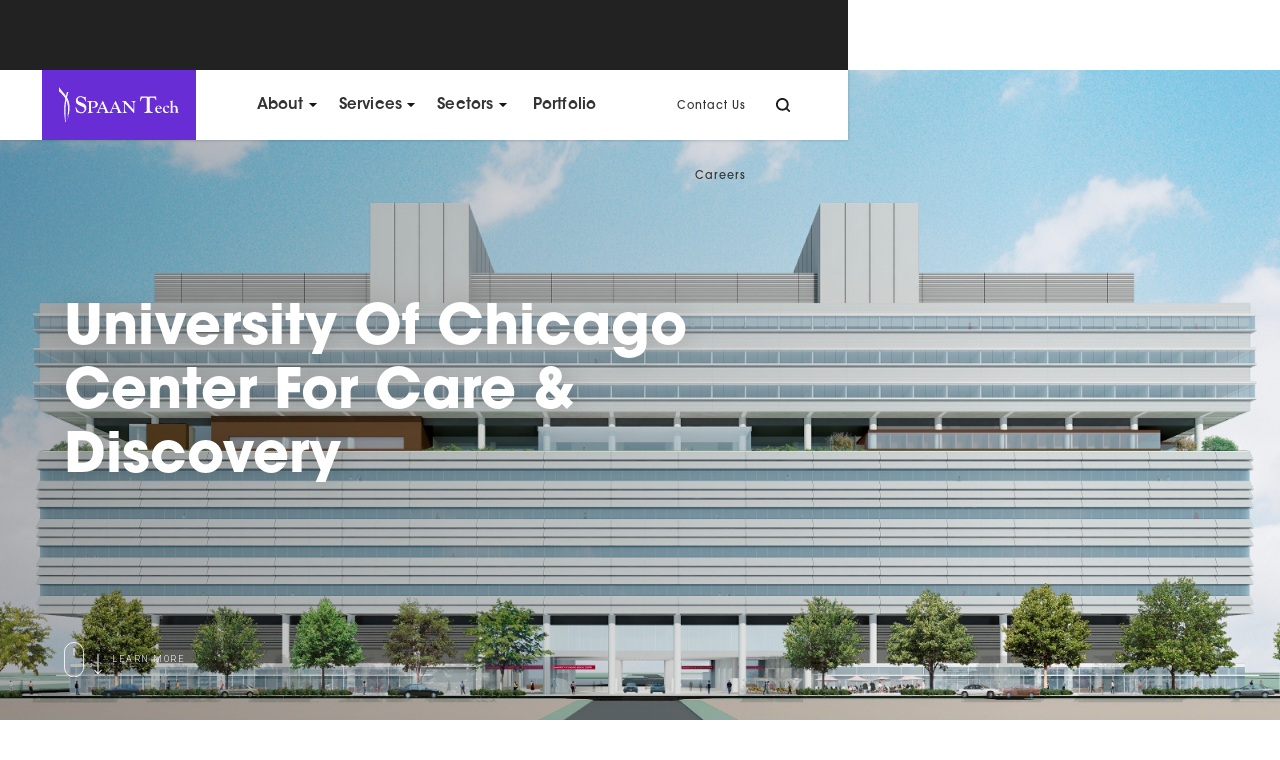

--- FILE ---
content_type: text/html
request_url: https://www.spaantech.com/project/sint-ut
body_size: 6589
content:
<!DOCTYPE html><!-- Last Published: Wed Mar 26 2025 22:57:56 GMT+0000 (Coordinated Universal Time) --><html data-wf-domain="www.spaantech.com" data-wf-page="5c2e785a8223f0dff4c23a97" data-wf-site="5a9f3d80e559fb0001e6cb78" data-wf-collection="5c2e785a8223f021e3c239e6" data-wf-item-slug="sint-ut"><head><meta charset="utf-8"/><title>Projects: University of Chicago Center for Care &amp; Discovery - SPAAN Tech</title><meta content="width=device-width, initial-scale=1" name="viewport"/><link href="https://cdn.prod.website-files.com/5a9f3d80e559fb0001e6cb78/css/spaan.webflow.069f13978.min.css" rel="stylesheet" type="text/css"/><link href="https://fonts.googleapis.com" rel="preconnect"/><link href="https://fonts.gstatic.com" rel="preconnect" crossorigin="anonymous"/><script src="https://ajax.googleapis.com/ajax/libs/webfont/1.6.26/webfont.js" type="text/javascript"></script><script type="text/javascript">WebFont.load({  google: {    families: ["Ubuntu:300,300italic,400,400italic,500,500italic,700,700italic","Open Sans:300,300italic,400,400italic,600,600italic,700,700italic,800,800italic","Roboto:100,100italic,300,300italic,regular,italic,500,500italic,700,700italic,900,900italic"]  }});</script><script type="text/javascript">!function(o,c){var n=c.documentElement,t=" w-mod-";n.className+=t+"js",("ontouchstart"in o||o.DocumentTouch&&c instanceof DocumentTouch)&&(n.className+=t+"touch")}(window,document);</script><link href="https://cdn.prod.website-files.com/5a9f3d80e559fb0001e6cb78/5a9f3d80e559fb0001e6cc19_favico.png" rel="shortcut icon" type="image/x-icon"/><link href="https://cdn.prod.website-files.com/5a9f3d80e559fb0001e6cb78/5b2bd5086b22a7730509627d_STI%20webicon.png" rel="apple-touch-icon"/><script src="https://www.google.com/recaptcha/api.js" type="text/javascript"></script><!-- Go to www.addthis.com/dashboard to customize your tools -->
<script type="text/javascript" src="//s7.addthis.com/js/300/addthis_widget.js#pubid=ra-5d2cf2e33fa49cf4"></script>

</head><body class="body-2"><div data-collapse="medium" data-animation="default" data-duration="400" data-easing="ease" data-easing2="ease" role="banner" class="navigation-bar w-hidden-medium w-hidden-small w-hidden-tiny w-nav"><div class="div-block-56"><div class="form-block-3 w-form"><form id="email-form" name="email-form" data-name="Email Form" method="get" class="form w-clearfix" data-wf-page-id="5c2e785a8223f0dff4c23a97" data-wf-element-id="f9962c64-ce40-2062-44a6-462867fda803"><div class="div-block-59" data-ix="closefeedback"><img src="https://cdn.prod.website-files.com/5a9f3d80e559fb0001e6cb78/5ae7e8c9ee38f143d2b8227d_Drawing8.svg" width="7" alt=""/></div><div class="div-block-57"><div class="text-block-26">Website Feedback</div></div><div class="div-block-58"><input class="text-field-2 line-right w-input" maxlength="256" name="name" data-name="Name" placeholder="Name" type="text" id="name"/></div><input class="text-field-2 w-input" maxlength="256" name="email" data-name="Email" placeholder="Email" type="text" id="email"/><select id="field-3" name="field-3" data-name="field" class="select-field-2 w-select"><option value="">Internet browser used...</option><option value="First">Google Chrome</option><option value="Second">Safari</option><option value="Third">Firefox</option><option value="Another Choice">Internet Explorer (Most recent/updated version)</option><option value="Another Choice">Internet Explorer (Older/outdated version)</option><option value="Another Choice">Microsoft Edge</option><option value="Another Choice">Opera</option><option value="Another Choice">Other (Please specify below)</option></select><textarea id="field-2" name="field-2" placeholder="Suggestions or issues" maxlength="5000" data-name="field" class="text-field-2 w-input"></textarea><div data-sitekey="6LeBHWAUAAAAAI0ZWz2KvfFycL_GS9DzH9ZZzuz_" class="w-form-formrecaptcha g-recaptcha g-recaptcha-error g-recaptcha-disabled"></div><input type="submit" data-wait="Please wait..." class="submit-button w-button" value="Submit"/></form><div class="success-message-2 w-form-done"><div class="div-block-59" data-ix="closefeedback"><img src="https://cdn.prod.website-files.com/5a9f3d80e559fb0001e6cb78/5ae7e8c9ee38f143d2b8227d_Drawing8.svg" width="7" alt=""/></div><div class="text-block-27">Thank you! Your submission has been received!</div></div><div class="w-form-fail"><div>Oops! Something went wrong while submitting the form.</div></div></div></div><div class="beta-bar w-clearfix"><div class="betatext">This website is currently in testing/under construction. To report any issues or suggest changes, <a href="#" class="betalink" data-ix="feedback-form">click here</a>.</div><div class="div-block-60" data-ix="betabar-close"><img src="https://cdn.prod.website-files.com/5a9f3d80e559fb0001e6cb78/5ae7e8c9ee38f143d2b8227d_Drawing8.svg" alt="" class="image-37"/></div></div><div class="nav-container w-container"><div class="w-nav-button"><div class="w-icon-nav-menu"></div></div><nav role="navigation" class="nav-menu-1 w-nav-menu"><a href="/" class="brand w-nav-brand"><img src="https://cdn.prod.website-files.com/5a9f3d80e559fb0001e6cb78/5a9f3d80e559fb0001e6cc27_Logo_white.svg" width="120" alt="" class="logo"/></a><div class="links-wrapper"><a href="#" class="nav-link-block w-inline-block" data-ix="about-menu"><div class="nav-link-text">about</div><img src="https://cdn.prod.website-files.com/5a9f3d80e559fb0001e6cb78/5a9f3d80e559fb0001e6cc78_down-arrow.svg" alt="" class="drop-down-arrow"/></a><a href="#" class="nav-link-block w-inline-block" data-ix="services-menu"><div class="nav-link-text">services</div><img src="https://cdn.prod.website-files.com/5a9f3d80e559fb0001e6cb78/5a9f3d80e559fb0001e6cc78_down-arrow.svg" alt="" class="drop-down-arrow"/></a><a href="#" class="nav-link-block w-inline-block" data-ix="markets-menu"><div class="nav-link-text">sectors</div><img src="https://cdn.prod.website-files.com/5a9f3d80e559fb0001e6cb78/5a9f3d80e559fb0001e6cc78_down-arrow.svg" alt="" class="drop-down-arrow"/></a><a href="/portfolio" class="nav-link-block w-inline-block" data-ix="link-line"><div class="nav-link-text">portfolio</div></a></div><div class="top-nav-wrapper w-clearfix"><a href="#" class="search-icon-link w-inline-block" data-ix="search-bar-reveal"><img src="https://cdn.prod.website-files.com/5a9f3d80e559fb0001e6cb78/5a9f3d80e559fb0001e6cc53_search_icon_blk.png" width="18" alt="" class="image-14"/></a><div class="w-clearfix"><a href="/contact-us" class="small-nav-links">contact us</a><a href="/careers" class="small-nav-links">careers</a></div><div class="search-icon-wrapper" data-ix="open-search"><img src="https://cdn.prod.website-files.com/5a9f3d80e559fb0001e6cb78/5a9f3d80e559fb0001e6cbd4_search-dark.svg" width="18" alt=""/></div><div data-ix="nav-button" id="menu-icon-wrapper" class="menu-icon-wrapper"><div class="line-1 dark"></div><div class="line-2 dark"></div><div class="line-3 dark"></div></div></div><div class="link-underline"></div></nav></div><form action="/search" class="search-3 w-form"><div class="search-content-wrapper w-clearfix"><input class="search-input-3 dark w-input" autofocus="true" maxlength="256" name="query" placeholder="Search" type="search" id="search-2" required=""/><input type="submit" class="search-button-3 dark w-button" value="   "/><div class="div-block-13" data-ix="close-search"><img src="https://cdn.prod.website-files.com/5a9f3d80e559fb0001e6cb78/5a9f3d80e559fb0001e6cbad_red%20x.svg" width="20" alt=""/></div></div></form><div class="about-menu" data-ix="hover-out-close"><div class="nav-line"></div><div class="drop-down-menu-div"><div class="row-31 w-row"><div class="column-16 w-clearfix w-col w-col-3"><a href="/company" class="bold-text-link-wrapper w-inline-block" data-ix="drop-down-arrow-move"><h3 class="bold-text-link">about us</h3><img src="https://cdn.prod.website-files.com/5a9f3d80e559fb0001e6cb78/5ae8ea6bdd9fa378e189b320_black-arrow.png" width="18" alt="" class="link-arrow"/></a></div><div class="drop-down-link-column w-clearfix w-col w-col-9"><a href="/company" class="link">overview</a><a href="/about/leadership" class="link">leadership</a><a href="/about/corporate-social-responsibility" class="link">corporate responsibility</a><a href="/about/awards-affiliations" class="link">awards + recognitions</a><a href="/about/cms" class="link">news</a></div></div></div></div><div class="services-menu" data-ix="hover-out-close"><div class="nav-line"></div><div class="drop-down-menu-div-2"><div class="row-31 w-row"><div class="column-16 w-clearfix w-col w-col-3"><a href="/services-2" class="bold-text-link-wrapper w-inline-block" data-ix="drop-down-arrow-move"><h3 class="bold-text-link">services</h3><img src="https://cdn.prod.website-files.com/5a9f3d80e559fb0001e6cb78/5ae8ea6bdd9fa378e189b320_black-arrow.png" width="18" alt="" class="link-arrow"/></a></div><div class="drop-down-link-column w-col w-col-9"><div class="w-dyn-list"><div role="list" class="w-dyn-items"><div role="listitem" class="w-clearfix w-dyn-item"><a href="/services/engineering" class="link">Engineering</a></div><div role="listitem" class="w-clearfix w-dyn-item"><a href="/services/program-management" class="link">Program Management</a></div><div role="listitem" class="w-clearfix w-dyn-item"><a href="/services/energy-efficiency-facility-services" class="link">Energy Efficiency &amp; Facility Services</a></div><div role="listitem" class="w-clearfix w-dyn-item"><a href="/services/information-technology" class="link">Innovative Technology Solutions</a></div><div role="listitem" class="w-clearfix w-dyn-item"><a href="/services/construction-management" class="link">Construction Management</a></div></div></div></div></div></div></div><div class="markets-menu" data-ix="hover-out-close"><div class="nav-line"></div><div class="drop-down-menu-div-3"><div class="row-31 w-row"><div class="column-16 w-clearfix w-col w-col-3"><a href="/sectors" class="bold-text-link-wrapper w-inline-block" data-ix="drop-down-arrow-move"><h3 class="bold-text-link">market sectors</h3><img src="https://cdn.prod.website-files.com/5a9f3d80e559fb0001e6cb78/5ae8ea6bdd9fa378e189b320_black-arrow.png" width="18" alt="" class="link-arrow"/></a></div><div class="drop-down-link-column w-col w-col-9"><div class="w-dyn-list"><div role="list" class="w-dyn-items"><div role="listitem" class="w-clearfix w-dyn-item"><a href="/markets/aviation" class="link">Aviation/Airports</a></div><div role="listitem" class="w-clearfix w-dyn-item"><a href="/markets/transportation" class="link">Transportation</a></div><div role="listitem" class="w-clearfix w-dyn-item"><a href="/markets/water" class="link">Water</a></div><div role="listitem" class="w-clearfix w-dyn-item"><a href="/markets/energy" class="link">Energy/Power</a></div><div role="listitem" class="w-clearfix w-dyn-item"><a href="/markets/technology" class="link">Technology</a></div></div></div></div></div></div></div></div><div style="background-image:url(&quot;https://cdn.prod.website-files.com/5a9f3d80e559fb0001e6cb7d/5a9f3d80e559fb0001e6ce3f_uofcpavilion.jpg&quot;)" class="page-covers full-height"><div class="div-block-37"><a href="/portfolio" class="link-tag backto-link-tag">Portfolio</a><div class="link-tag backto-link-tag">▪</div><a href="/project/sint-ut" aria-current="page" class="link-tag backto-link-tag current w--current">University of Chicago Center for Care &amp; Discovery</a></div><div class="div-block-71"></div><div class="cover-items-wrapper centered"><h1 class="page-heading portfolio-heading">University of Chicago Center for Care &amp; Discovery</h1></div><div class="scroll-arrow-wrapper"><a href="#scroll" class="scroll-link-block w-inline-block"><img src="https://cdn.prod.website-files.com/5a9f3d80e559fb0001e6cb78/5a9f3d80e559fb0001e6cd19_Asset%205.svg" width="21" alt="" class="scroll-mouse"/><img src="https://cdn.prod.website-files.com/5a9f3d80e559fb0001e6cb78/5a9f3d80e559fb0001e6ccde_Scroll%20Down%20Arrow.svg" width="8" alt="" class="scroll-arrow" data-ix="scroll-arrow"/><div class="scroll-arrow-text">learn more</div></a></div></div><div class="section grey-section"><div class="section-heading-wrapper flex-horizontal-center w-clearfix"><img src="https://cdn.prod.website-files.com/5a9f3d80e559fb0001e6cb78/5b4387915a7178cc59d1925e_i-icon-sti.svg" width="15" alt="" class="small-heading-icon"/><h1 class="section-heading">project details</h1></div><div class="div-container"><div class="row-30 w-row"><div class="no-pad-column w-col w-col-6 w-col-stack"><div class="w-row"><div class="project-column w-col w-col-6"><div class="project-detail-title">Location</div><div class="project-detail-text">Chicago, Illinois</div></div><div class="project-column w-col w-col-6"><div class="project-detail-title">Client</div><div class="project-detail-text">University of Chicago</div></div></div></div><div class="no-pad-column w-col w-col-6 w-col-stack"><div class="w-row"><div class="project-column w-col w-col-6"><div class="project-detail-title">Services</div><div class="w-dyn-list"><div role="list" class="w-dyn-items"><div role="listitem" class="w-dyn-item"><a href="/services/engineering" class="project-detail-text project-detail-link">Engineering</a></div><div role="listitem" class="w-dyn-item"><a href="/services/information-technology" class="project-detail-text project-detail-link">Innovative Technology Solutions</a></div></div></div></div><div class="project-column w-col w-col-6"><div class="project-detail-title">Market Sectors</div><div class="w-dyn-list"><div role="list" class="w-dyn-items"><div role="listitem" class="w-dyn-item"><a href="/markets/technology" class="project-detail-text project-detail-link">Technology</a></div></div></div></div></div></div></div></div></div><div class="loader w-hidden-main w-hidden-medium w-hidden-small w-hidden-tiny"><img src="https://cdn.prod.website-files.com/5a9f3d80e559fb0001e6cb78/5a9f3d80e559fb0001e6cba2_loading.gif" width="130" alt="" class="image-6"/></div><div class="mobile-navbar w-hidden-main w-clearfix"><a href="/" class="brand-mobile w-inline-block"><img src="https://cdn.prod.website-files.com/5a9f3d80e559fb0001e6cb78/5a9f3d80e559fb0001e6cc27_Logo_white.svg" width="125" alt="" class="logo-mobile"/></a><div data-ix="nav-button" class="menu-icon-wrapper mobile w-hidden-main"><div class="div-block-16"><div class="line-1"></div><div class="line-2"></div><div class="line-3"></div></div></div><div class="mobile-search-icon-wrapper" data-ix="open-search-mobile"><img src="https://cdn.prod.website-files.com/5a9f3d80e559fb0001e6cb78/5a9f3d80e559fb0001e6cca3_searchicon-vector.svg" alt="" class="image-19"/></div><form action="/search" class="search-3 mobile w-hidden-main w-form"><div class="div-block-73 w-clearfix"><input class="search-input-3 dark w-input" autofocus="true" maxlength="256" name="query" placeholder="Search" type="search" id="search-2" required=""/><input type="submit" class="search-button-3 dark w-button" value="   "/><div class="div-block-13" data-ix="close-search"><img src="https://cdn.prod.website-files.com/5a9f3d80e559fb0001e6cb78/5a9f3d80e559fb0001e6cbad_red%20x.svg" width="20" alt=""/></div></div></form><div class="div-block-56"><div class="form-block-3 w-form"><form id="email-form" name="email-form" data-name="Email Form" method="get" class="form w-clearfix" data-wf-page-id="5c2e785a8223f0dff4c23a97" data-wf-element-id="34dbed81-dcb9-65db-51f2-a1b9a2517597"><div class="div-block-59" data-ix="closefeedback"><img src="https://cdn.prod.website-files.com/5a9f3d80e559fb0001e6cb78/5ae7e8c9ee38f143d2b8227d_Drawing8.svg" width="7" alt=""/></div><div class="div-block-57"><div class="text-block-26">Website Feedback</div></div><div class="div-block-58"><input class="text-field-2 line-right w-input" maxlength="256" name="name-3" data-name="Name 3" placeholder="First name" type="text" id="name-3"/><input class="text-field-2 w-input" maxlength="256" name="name-2" data-name="Name 2" placeholder="Last name" type="text" id="name-2"/></div><input class="text-field-2 w-input" maxlength="256" name="email-2" data-name="Email 2" placeholder="Email" type="text" id="email-2" required=""/><div class="form-label">Overall User Experience</div><div class="div-block-62"><label class="radio-button-field w-radio"><input id="radio-12" name="radio" data-name="Radio 12" type="radio" class="w-form-formradioinput radio-button w-radio-input" value="Radio"/><span for="radio-12" class="field-label w-form-label">Very Good</span></label><label class="radio-button-field w-radio"><input id="radio-13" name="radio" data-name="Radio 13" type="radio" class="w-form-formradioinput radio-button w-radio-input" value="Radio"/><span for="radio-13" class="field-label w-form-label">Good</span></label><label class="radio-button-field w-radio"><input id="radio-14" name="radio" data-name="Radio 14" type="radio" class="w-form-formradioinput radio-button w-radio-input" value="Radio"/><span for="radio-14" class="field-label w-form-label">Fair</span></label><label class="radio-button-field w-radio"><input id="radio-15" name="radio" data-name="Radio 15" type="radio" class="w-form-formradioinput radio-button w-radio-input" value="Radio"/><span for="radio-15" class="field-label w-form-label">Poor</span></label></div><select id="field-3" name="field-3" data-name="field" class="select-field-2 w-select"><option value="">Internet browser used...</option><option value="First">Google Chrome</option><option value="Second">Safari</option><option value="Third">Firefox</option><option value="Another Choice">Internet Explorer (Most recent/updated version)</option><option value="Another Choice">Internet Explorer (Older/outdated version)</option><option value="Another Choice">Microsoft Edge</option><option value="Another Choice">Opera</option><option value="Another Choice">Other (Please specify below)</option></select><textarea id="field-2" name="field-2" placeholder="Suggestions or issues" maxlength="5000" data-name="field" class="text-field-2 w-input"></textarea><input type="submit" data-wait="Please wait..." class="submit-button w-button" value="Submit"/></form><div class="success-message-2 w-form-done"><div class="div-block-59" data-ix="closefeedback"><img src="https://cdn.prod.website-files.com/5a9f3d80e559fb0001e6cb78/5ae7e8c9ee38f143d2b8227d_Drawing8.svg" width="7" alt=""/></div><div class="text-block-27">Thank you! Your submission has been received!</div></div><div class="w-form-fail"><div>Oops! Something went wrong while submitting the form.</div></div></div></div></div><div id="Nav-Menu" class="nav-menu w-hidden-main"><div class="mobile-dropdown-wrapper"><div class="accordion-wrapper link-accordion" data-ix="accordion-2"><div class="accordion-toggle padded-toggle"><a href="#" class="link-block-5 expand w-inline-block w-clearfix"><div class="main-link">about us</div><div class="div-block-65"><img src="https://cdn.prod.website-files.com/5a9f3d80e559fb0001e6cb78/5a9f3d80e559fb0001e6cc78_down-arrow.svg" width="10" alt="" class="image-40"/></div></a></div><div class="accordion-body-div padded w-clearfix"><a href="/company" class="sub-link">overview</a><a href="/about/leadership" class="sub-link">leadership</a><a href="/about/corporate-social-responsibility" class="sub-link">corporate social responsibility</a><a href="/about/awards-affiliations" class="sub-link">awards &amp; recognitions</a><a href="/about/cms" class="sub-link">news</a></div></div><div class="accordion-wrapper link-accordion" data-ix="accordion-2"><div class="accordion-toggle padded-toggle"><a href="#" class="link-block-5 expand w-inline-block w-clearfix"><div class="main-link">services</div><div class="div-block-65"><img src="https://cdn.prod.website-files.com/5a9f3d80e559fb0001e6cb78/5a9f3d80e559fb0001e6cc78_down-arrow.svg" width="10" alt="" class="image-40"/></div></a></div><div class="accordion-body-div padded w-clearfix"><a href="/services-2" class="sub-link">overview</a><div class="w-dyn-list"><div role="list" class="w-dyn-items"><div role="listitem" class="w-clearfix w-dyn-item"><a href="/services/engineering" class="sub-link">Engineering</a></div><div role="listitem" class="w-clearfix w-dyn-item"><a href="/services/program-management" class="sub-link">Program Management</a></div><div role="listitem" class="w-clearfix w-dyn-item"><a href="/services/energy-efficiency-facility-services" class="sub-link">Energy Efficiency &amp; Facility Services</a></div><div role="listitem" class="w-clearfix w-dyn-item"><a href="/services/information-technology" class="sub-link">Innovative Technology Solutions</a></div><div role="listitem" class="w-clearfix w-dyn-item"><a href="/services/construction-management" class="sub-link">Construction Management</a></div></div></div></div></div><div class="accordion-wrapper link-accordion" data-ix="accordion-2"><div class="accordion-toggle padded-toggle"><a href="#" class="link-block-5 expand w-inline-block w-clearfix"><div class="main-link">market sectors</div><div class="div-block-65"><img src="https://cdn.prod.website-files.com/5a9f3d80e559fb0001e6cb78/5a9f3d80e559fb0001e6cc78_down-arrow.svg" width="10" alt="" class="image-40"/></div></a></div><div class="accordion-body-div padded w-clearfix"><a href="/sectors" class="sub-link">overview</a><div class="w-dyn-list"><div role="list" class="w-dyn-items"><div role="listitem" class="w-clearfix w-dyn-item"><a href="/markets/aviation" class="sub-link">Aviation/Airports</a></div><div role="listitem" class="w-clearfix w-dyn-item"><a href="/markets/transportation" class="sub-link">Transportation</a></div><div role="listitem" class="w-clearfix w-dyn-item"><a href="/markets/water" class="sub-link">Water</a></div><div role="listitem" class="w-clearfix w-dyn-item"><a href="/markets/energy" class="sub-link">Energy/Power</a></div><div role="listitem" class="w-clearfix w-dyn-item"><a href="/markets/technology" class="sub-link">Technology</a></div></div></div></div></div></div><div class="nodrop-links-wrapper"><a href="/portfolio" class="link-block-5 expand marginbottom w-inline-block w-clearfix"><div class="main-link">portfolio</div></a><a href="/contact-us" class="link-block-5 expand marginbottom w-inline-block w-clearfix"><div class="main-link">contact us</div></a><a href="/careers" class="link-block-5 expand marginbottom w-inline-block w-clearfix"><div class="main-link">careers</div></a></div></div><div id="scroll" class="scroll-to-section"></div><div class="section"><div class="text-columns-wrapper"><div class="w-row"><div class="column-35 w-col w-col-9 w-col-small-9 w-col-tiny-9"><h2 class="project-heading">University of Chicago Center for Care &amp; Discovery</h2><div class="body w-richtext"><p>SPAAN Tech assisted during the construction of the new Hospital Pavilion at the University of Chicago Medical Center, an ambitious project which included: 350 new beds, additional outpatient facilities, laboratories, ambulatory services, and other elements).</p><p>‍</p><p>During the design phase, STI provided programming to align all the hospital requirements with space allocations and provided IT consulting.</p><p>‍</p><p>During the construction phase, STI made periodic field inspection trips to ensure that all elements of infrastructure development were carried out in proper adherence to the design documentation.</p></div></div><div class="w-clearfix w-col w-col-3 w-col-small-3 w-col-tiny-3"><div class="html-embed w-embed"><!-- Go to www.addthis.com/dashboard to customize your tools --> <div class="addthis_inline_share_toolbox"></div></div></div></div></div><div class="div-container"></div></div><div class="section featured-section"><div class="section-heading-wrapper w-clearfix"><h1 class="section-heading">explore services</h1></div><div class="explorelinks-wrapper w-dyn-list"><div role="list" class="collection-list-7 w-dyn-items w-row"><div role="listitem" class="collection-item-6 w-clearfix w-dyn-item w-col w-col-4"><a href="/services/engineering" class="explore-links">Engineering</a></div><div role="listitem" class="collection-item-6 w-clearfix w-dyn-item w-col w-col-4"><a href="/services/program-management" class="explore-links">Program Management</a></div><div role="listitem" class="collection-item-6 w-clearfix w-dyn-item w-col w-col-4"><a href="/services/energy-efficiency-facility-services" class="explore-links">Energy Efficiency &amp; Facility Services</a></div><div role="listitem" class="collection-item-6 w-clearfix w-dyn-item w-col w-col-4"><a href="/services/information-technology" class="explore-links">Innovative Technology Solutions</a></div><div role="listitem" class="collection-item-6 w-clearfix w-dyn-item w-col w-col-4"><a href="/services/construction-management" class="explore-links">Construction Management</a></div></div></div></div><div class="footer"><div class="row-3 w-row"><div class="right-pad-column w-clearfix w-col w-col-4"><h5 class="footer-heading">news</h5><div class="w-dyn-list"><div role="list" class="collection-list-3 w-dyn-items"><div role="listitem" class="collection-item-3 w-dyn-item"><div class="footer-date">12/4/2019</div><a href="/news/award-winning-civil-engineering-and-construction-firm-spaan-tech-inc-welcomes-industry-veteran-tim-martin-as-senior-vice-president" class="footer-news-link">Award Winning Civil Engineering and Construction Firm SPAAN Tech, Inc. Welcomes Industry Veteran Tim Martin as Senior Vice President</a></div><div role="listitem" class="collection-item-3 w-dyn-item"><div class="footer-date">4/25/2018</div><a href="/news/spaan-tech-ceo-smita-n-shah-on-wgn-radio-with-steve-cochran-discusses-the-20th-anniversary-of-spaan-tech-and-the-importance-of-girls-entering-stem" class="footer-news-link">SPAAN Tech CEO Smita N Shah discusses the 20th anniversary of SPAAN Tech and more on WGN radio with Steve Cochran</a></div><div role="listitem" class="collection-item-3 w-dyn-item"><div class="footer-date">1/14/2018</div><a href="/news/long-before-stem-was-chic-there-was-smita-shah" class="footer-news-link">Long before STEM (science, technology, engineering, and mathematics) was chic, there was Smita Shah</a></div></div></div></div><div class="footer-column w-col w-col-3"><div class="div-block-21 w-clearfix"><h5 class="footer-heading">services</h5><div class="collection-list-wrapper-6 w-dyn-list"><div role="list" class="w-dyn-items"><div role="listitem" class="w-clearfix w-dyn-item"><a href="/services/construction-management" class="footer-link">Construction Management</a></div><div role="listitem" class="w-clearfix w-dyn-item"><a href="/services/energy-efficiency-facility-services" class="footer-link">Energy Efficiency &amp; Facility Services</a></div><div role="listitem" class="w-clearfix w-dyn-item"><a href="/services/engineering" class="footer-link">Engineering</a></div><div role="listitem" class="w-clearfix w-dyn-item"><a href="/services/information-technology" class="footer-link">Innovative Technology Solutions</a></div><div role="listitem" class="w-clearfix w-dyn-item"><a href="/services/program-management" class="footer-link">Program Management</a></div></div></div></div></div><div class="footer-column w-col w-col-3"><div class="w-clearfix"><h5 class="footer-heading">quick find</h5><a href="https://www.spaantech.com/leadershipteam/smita-shah" class="footer-link">leadership</a><a href="/portfolio" class="footer-link">portfolio</a><a href="/sectors" class="footer-link">markets we serve</a><a href="/contact-us" class="footer-link">contact us</a><a href="/careers" class="footer-link">careers</a><a href="/about/cms" class="footer-link">news</a></div></div><div class="footer-column align-right w-col w-col-2"><div class="div-block-20"><div class="row-2 w-row"><div class="w-col w-col-4 w-col-small-4 w-col-tiny-4"><a href="https://www.facebook.com/spaantech" target="_blank" class="social-link w-inline-block"><img src="https://cdn.prod.website-files.com/5a9f3d80e559fb0001e6cb78/5ad4c5a4f5ae6658c5b74eba_facebook-white.svg" alt="" class="social-icon"/></a></div><div class="w-col w-col-4 w-col-small-4 w-col-tiny-4"><a href="https://twitter.com/spaan_tech?lang=en" target="_blank" class="social-link w-inline-block"><img src="https://cdn.prod.website-files.com/5a9f3d80e559fb0001e6cb78/5ad4c5ab59c5324441da5319_twitter-white.svg" alt="" class="social-icon"/></a></div><div class="column-26 w-col w-col-4 w-col-small-4 w-col-tiny-4"><a href="https://www.linkedin.com/company/246272/" target="_blank" class="social-link w-inline-block"><img src="https://cdn.prod.website-files.com/5a9f3d80e559fb0001e6cb78/5ad4c5b0fbca00349ad6dd33_linkedin-white.svg" alt="" class="social-icon"/></a></div></div></div></div></div><div class="footer-div w-clearfix"><h5 class="footer-body">© 2025 SPAAN Tech Inc.</h5><div class="div-block-36 w-clearfix"><a href="/privacy-policy" class="footer-link bottom-links">privacy policy</a><a href="/seaport-e" class="footer-link bottom-links">SeaPort-e</a><a href="/terms-conditions" class="footer-link bottom-links">terms &amp; conditions</a></div></div></div><script src="https://d3e54v103j8qbb.cloudfront.net/js/jquery-3.5.1.min.dc5e7f18c8.js?site=5a9f3d80e559fb0001e6cb78" type="text/javascript" integrity="sha256-9/aliU8dGd2tb6OSsuzixeV4y/faTqgFtohetphbbj0=" crossorigin="anonymous"></script><script src="https://cdn.prod.website-files.com/5a9f3d80e559fb0001e6cb78/js/webflow.schunk.9a1c3b06f8a5dce8.js" type="text/javascript"></script><script src="https://cdn.prod.website-files.com/5a9f3d80e559fb0001e6cb78/js/webflow.5e62c0ea.28ac0dc023ac6a27.js" type="text/javascript"></script><script>
$(document).ready(function() {
    $('#gal1 div:nth-child(2)').trigger('tap');
});
  </script>

<script>
var Webflow = Webflow || [];
Webflow.push(function() {
  $('.w-dropdown').each(function() {
    var hasActiveLink = $(this).find('.w--current').length > 0;
    $(this).find('.w-dropdown-toggle').andSelf().toggleClass('dropdown-active', hasActiveLink);
  });
});
</script></body></html>

--- FILE ---
content_type: text/html; charset=utf-8
request_url: https://www.google.com/recaptcha/api2/anchor?ar=1&k=6LeBHWAUAAAAAI0ZWz2KvfFycL_GS9DzH9ZZzuz_&co=aHR0cHM6Ly93d3cuc3BhYW50ZWNoLmNvbTo0NDM.&hl=en&v=PoyoqOPhxBO7pBk68S4YbpHZ&size=normal&anchor-ms=20000&execute-ms=30000&cb=daolv59fhp94
body_size: 49185
content:
<!DOCTYPE HTML><html dir="ltr" lang="en"><head><meta http-equiv="Content-Type" content="text/html; charset=UTF-8">
<meta http-equiv="X-UA-Compatible" content="IE=edge">
<title>reCAPTCHA</title>
<style type="text/css">
/* cyrillic-ext */
@font-face {
  font-family: 'Roboto';
  font-style: normal;
  font-weight: 400;
  font-stretch: 100%;
  src: url(//fonts.gstatic.com/s/roboto/v48/KFO7CnqEu92Fr1ME7kSn66aGLdTylUAMa3GUBHMdazTgWw.woff2) format('woff2');
  unicode-range: U+0460-052F, U+1C80-1C8A, U+20B4, U+2DE0-2DFF, U+A640-A69F, U+FE2E-FE2F;
}
/* cyrillic */
@font-face {
  font-family: 'Roboto';
  font-style: normal;
  font-weight: 400;
  font-stretch: 100%;
  src: url(//fonts.gstatic.com/s/roboto/v48/KFO7CnqEu92Fr1ME7kSn66aGLdTylUAMa3iUBHMdazTgWw.woff2) format('woff2');
  unicode-range: U+0301, U+0400-045F, U+0490-0491, U+04B0-04B1, U+2116;
}
/* greek-ext */
@font-face {
  font-family: 'Roboto';
  font-style: normal;
  font-weight: 400;
  font-stretch: 100%;
  src: url(//fonts.gstatic.com/s/roboto/v48/KFO7CnqEu92Fr1ME7kSn66aGLdTylUAMa3CUBHMdazTgWw.woff2) format('woff2');
  unicode-range: U+1F00-1FFF;
}
/* greek */
@font-face {
  font-family: 'Roboto';
  font-style: normal;
  font-weight: 400;
  font-stretch: 100%;
  src: url(//fonts.gstatic.com/s/roboto/v48/KFO7CnqEu92Fr1ME7kSn66aGLdTylUAMa3-UBHMdazTgWw.woff2) format('woff2');
  unicode-range: U+0370-0377, U+037A-037F, U+0384-038A, U+038C, U+038E-03A1, U+03A3-03FF;
}
/* math */
@font-face {
  font-family: 'Roboto';
  font-style: normal;
  font-weight: 400;
  font-stretch: 100%;
  src: url(//fonts.gstatic.com/s/roboto/v48/KFO7CnqEu92Fr1ME7kSn66aGLdTylUAMawCUBHMdazTgWw.woff2) format('woff2');
  unicode-range: U+0302-0303, U+0305, U+0307-0308, U+0310, U+0312, U+0315, U+031A, U+0326-0327, U+032C, U+032F-0330, U+0332-0333, U+0338, U+033A, U+0346, U+034D, U+0391-03A1, U+03A3-03A9, U+03B1-03C9, U+03D1, U+03D5-03D6, U+03F0-03F1, U+03F4-03F5, U+2016-2017, U+2034-2038, U+203C, U+2040, U+2043, U+2047, U+2050, U+2057, U+205F, U+2070-2071, U+2074-208E, U+2090-209C, U+20D0-20DC, U+20E1, U+20E5-20EF, U+2100-2112, U+2114-2115, U+2117-2121, U+2123-214F, U+2190, U+2192, U+2194-21AE, U+21B0-21E5, U+21F1-21F2, U+21F4-2211, U+2213-2214, U+2216-22FF, U+2308-230B, U+2310, U+2319, U+231C-2321, U+2336-237A, U+237C, U+2395, U+239B-23B7, U+23D0, U+23DC-23E1, U+2474-2475, U+25AF, U+25B3, U+25B7, U+25BD, U+25C1, U+25CA, U+25CC, U+25FB, U+266D-266F, U+27C0-27FF, U+2900-2AFF, U+2B0E-2B11, U+2B30-2B4C, U+2BFE, U+3030, U+FF5B, U+FF5D, U+1D400-1D7FF, U+1EE00-1EEFF;
}
/* symbols */
@font-face {
  font-family: 'Roboto';
  font-style: normal;
  font-weight: 400;
  font-stretch: 100%;
  src: url(//fonts.gstatic.com/s/roboto/v48/KFO7CnqEu92Fr1ME7kSn66aGLdTylUAMaxKUBHMdazTgWw.woff2) format('woff2');
  unicode-range: U+0001-000C, U+000E-001F, U+007F-009F, U+20DD-20E0, U+20E2-20E4, U+2150-218F, U+2190, U+2192, U+2194-2199, U+21AF, U+21E6-21F0, U+21F3, U+2218-2219, U+2299, U+22C4-22C6, U+2300-243F, U+2440-244A, U+2460-24FF, U+25A0-27BF, U+2800-28FF, U+2921-2922, U+2981, U+29BF, U+29EB, U+2B00-2BFF, U+4DC0-4DFF, U+FFF9-FFFB, U+10140-1018E, U+10190-1019C, U+101A0, U+101D0-101FD, U+102E0-102FB, U+10E60-10E7E, U+1D2C0-1D2D3, U+1D2E0-1D37F, U+1F000-1F0FF, U+1F100-1F1AD, U+1F1E6-1F1FF, U+1F30D-1F30F, U+1F315, U+1F31C, U+1F31E, U+1F320-1F32C, U+1F336, U+1F378, U+1F37D, U+1F382, U+1F393-1F39F, U+1F3A7-1F3A8, U+1F3AC-1F3AF, U+1F3C2, U+1F3C4-1F3C6, U+1F3CA-1F3CE, U+1F3D4-1F3E0, U+1F3ED, U+1F3F1-1F3F3, U+1F3F5-1F3F7, U+1F408, U+1F415, U+1F41F, U+1F426, U+1F43F, U+1F441-1F442, U+1F444, U+1F446-1F449, U+1F44C-1F44E, U+1F453, U+1F46A, U+1F47D, U+1F4A3, U+1F4B0, U+1F4B3, U+1F4B9, U+1F4BB, U+1F4BF, U+1F4C8-1F4CB, U+1F4D6, U+1F4DA, U+1F4DF, U+1F4E3-1F4E6, U+1F4EA-1F4ED, U+1F4F7, U+1F4F9-1F4FB, U+1F4FD-1F4FE, U+1F503, U+1F507-1F50B, U+1F50D, U+1F512-1F513, U+1F53E-1F54A, U+1F54F-1F5FA, U+1F610, U+1F650-1F67F, U+1F687, U+1F68D, U+1F691, U+1F694, U+1F698, U+1F6AD, U+1F6B2, U+1F6B9-1F6BA, U+1F6BC, U+1F6C6-1F6CF, U+1F6D3-1F6D7, U+1F6E0-1F6EA, U+1F6F0-1F6F3, U+1F6F7-1F6FC, U+1F700-1F7FF, U+1F800-1F80B, U+1F810-1F847, U+1F850-1F859, U+1F860-1F887, U+1F890-1F8AD, U+1F8B0-1F8BB, U+1F8C0-1F8C1, U+1F900-1F90B, U+1F93B, U+1F946, U+1F984, U+1F996, U+1F9E9, U+1FA00-1FA6F, U+1FA70-1FA7C, U+1FA80-1FA89, U+1FA8F-1FAC6, U+1FACE-1FADC, U+1FADF-1FAE9, U+1FAF0-1FAF8, U+1FB00-1FBFF;
}
/* vietnamese */
@font-face {
  font-family: 'Roboto';
  font-style: normal;
  font-weight: 400;
  font-stretch: 100%;
  src: url(//fonts.gstatic.com/s/roboto/v48/KFO7CnqEu92Fr1ME7kSn66aGLdTylUAMa3OUBHMdazTgWw.woff2) format('woff2');
  unicode-range: U+0102-0103, U+0110-0111, U+0128-0129, U+0168-0169, U+01A0-01A1, U+01AF-01B0, U+0300-0301, U+0303-0304, U+0308-0309, U+0323, U+0329, U+1EA0-1EF9, U+20AB;
}
/* latin-ext */
@font-face {
  font-family: 'Roboto';
  font-style: normal;
  font-weight: 400;
  font-stretch: 100%;
  src: url(//fonts.gstatic.com/s/roboto/v48/KFO7CnqEu92Fr1ME7kSn66aGLdTylUAMa3KUBHMdazTgWw.woff2) format('woff2');
  unicode-range: U+0100-02BA, U+02BD-02C5, U+02C7-02CC, U+02CE-02D7, U+02DD-02FF, U+0304, U+0308, U+0329, U+1D00-1DBF, U+1E00-1E9F, U+1EF2-1EFF, U+2020, U+20A0-20AB, U+20AD-20C0, U+2113, U+2C60-2C7F, U+A720-A7FF;
}
/* latin */
@font-face {
  font-family: 'Roboto';
  font-style: normal;
  font-weight: 400;
  font-stretch: 100%;
  src: url(//fonts.gstatic.com/s/roboto/v48/KFO7CnqEu92Fr1ME7kSn66aGLdTylUAMa3yUBHMdazQ.woff2) format('woff2');
  unicode-range: U+0000-00FF, U+0131, U+0152-0153, U+02BB-02BC, U+02C6, U+02DA, U+02DC, U+0304, U+0308, U+0329, U+2000-206F, U+20AC, U+2122, U+2191, U+2193, U+2212, U+2215, U+FEFF, U+FFFD;
}
/* cyrillic-ext */
@font-face {
  font-family: 'Roboto';
  font-style: normal;
  font-weight: 500;
  font-stretch: 100%;
  src: url(//fonts.gstatic.com/s/roboto/v48/KFO7CnqEu92Fr1ME7kSn66aGLdTylUAMa3GUBHMdazTgWw.woff2) format('woff2');
  unicode-range: U+0460-052F, U+1C80-1C8A, U+20B4, U+2DE0-2DFF, U+A640-A69F, U+FE2E-FE2F;
}
/* cyrillic */
@font-face {
  font-family: 'Roboto';
  font-style: normal;
  font-weight: 500;
  font-stretch: 100%;
  src: url(//fonts.gstatic.com/s/roboto/v48/KFO7CnqEu92Fr1ME7kSn66aGLdTylUAMa3iUBHMdazTgWw.woff2) format('woff2');
  unicode-range: U+0301, U+0400-045F, U+0490-0491, U+04B0-04B1, U+2116;
}
/* greek-ext */
@font-face {
  font-family: 'Roboto';
  font-style: normal;
  font-weight: 500;
  font-stretch: 100%;
  src: url(//fonts.gstatic.com/s/roboto/v48/KFO7CnqEu92Fr1ME7kSn66aGLdTylUAMa3CUBHMdazTgWw.woff2) format('woff2');
  unicode-range: U+1F00-1FFF;
}
/* greek */
@font-face {
  font-family: 'Roboto';
  font-style: normal;
  font-weight: 500;
  font-stretch: 100%;
  src: url(//fonts.gstatic.com/s/roboto/v48/KFO7CnqEu92Fr1ME7kSn66aGLdTylUAMa3-UBHMdazTgWw.woff2) format('woff2');
  unicode-range: U+0370-0377, U+037A-037F, U+0384-038A, U+038C, U+038E-03A1, U+03A3-03FF;
}
/* math */
@font-face {
  font-family: 'Roboto';
  font-style: normal;
  font-weight: 500;
  font-stretch: 100%;
  src: url(//fonts.gstatic.com/s/roboto/v48/KFO7CnqEu92Fr1ME7kSn66aGLdTylUAMawCUBHMdazTgWw.woff2) format('woff2');
  unicode-range: U+0302-0303, U+0305, U+0307-0308, U+0310, U+0312, U+0315, U+031A, U+0326-0327, U+032C, U+032F-0330, U+0332-0333, U+0338, U+033A, U+0346, U+034D, U+0391-03A1, U+03A3-03A9, U+03B1-03C9, U+03D1, U+03D5-03D6, U+03F0-03F1, U+03F4-03F5, U+2016-2017, U+2034-2038, U+203C, U+2040, U+2043, U+2047, U+2050, U+2057, U+205F, U+2070-2071, U+2074-208E, U+2090-209C, U+20D0-20DC, U+20E1, U+20E5-20EF, U+2100-2112, U+2114-2115, U+2117-2121, U+2123-214F, U+2190, U+2192, U+2194-21AE, U+21B0-21E5, U+21F1-21F2, U+21F4-2211, U+2213-2214, U+2216-22FF, U+2308-230B, U+2310, U+2319, U+231C-2321, U+2336-237A, U+237C, U+2395, U+239B-23B7, U+23D0, U+23DC-23E1, U+2474-2475, U+25AF, U+25B3, U+25B7, U+25BD, U+25C1, U+25CA, U+25CC, U+25FB, U+266D-266F, U+27C0-27FF, U+2900-2AFF, U+2B0E-2B11, U+2B30-2B4C, U+2BFE, U+3030, U+FF5B, U+FF5D, U+1D400-1D7FF, U+1EE00-1EEFF;
}
/* symbols */
@font-face {
  font-family: 'Roboto';
  font-style: normal;
  font-weight: 500;
  font-stretch: 100%;
  src: url(//fonts.gstatic.com/s/roboto/v48/KFO7CnqEu92Fr1ME7kSn66aGLdTylUAMaxKUBHMdazTgWw.woff2) format('woff2');
  unicode-range: U+0001-000C, U+000E-001F, U+007F-009F, U+20DD-20E0, U+20E2-20E4, U+2150-218F, U+2190, U+2192, U+2194-2199, U+21AF, U+21E6-21F0, U+21F3, U+2218-2219, U+2299, U+22C4-22C6, U+2300-243F, U+2440-244A, U+2460-24FF, U+25A0-27BF, U+2800-28FF, U+2921-2922, U+2981, U+29BF, U+29EB, U+2B00-2BFF, U+4DC0-4DFF, U+FFF9-FFFB, U+10140-1018E, U+10190-1019C, U+101A0, U+101D0-101FD, U+102E0-102FB, U+10E60-10E7E, U+1D2C0-1D2D3, U+1D2E0-1D37F, U+1F000-1F0FF, U+1F100-1F1AD, U+1F1E6-1F1FF, U+1F30D-1F30F, U+1F315, U+1F31C, U+1F31E, U+1F320-1F32C, U+1F336, U+1F378, U+1F37D, U+1F382, U+1F393-1F39F, U+1F3A7-1F3A8, U+1F3AC-1F3AF, U+1F3C2, U+1F3C4-1F3C6, U+1F3CA-1F3CE, U+1F3D4-1F3E0, U+1F3ED, U+1F3F1-1F3F3, U+1F3F5-1F3F7, U+1F408, U+1F415, U+1F41F, U+1F426, U+1F43F, U+1F441-1F442, U+1F444, U+1F446-1F449, U+1F44C-1F44E, U+1F453, U+1F46A, U+1F47D, U+1F4A3, U+1F4B0, U+1F4B3, U+1F4B9, U+1F4BB, U+1F4BF, U+1F4C8-1F4CB, U+1F4D6, U+1F4DA, U+1F4DF, U+1F4E3-1F4E6, U+1F4EA-1F4ED, U+1F4F7, U+1F4F9-1F4FB, U+1F4FD-1F4FE, U+1F503, U+1F507-1F50B, U+1F50D, U+1F512-1F513, U+1F53E-1F54A, U+1F54F-1F5FA, U+1F610, U+1F650-1F67F, U+1F687, U+1F68D, U+1F691, U+1F694, U+1F698, U+1F6AD, U+1F6B2, U+1F6B9-1F6BA, U+1F6BC, U+1F6C6-1F6CF, U+1F6D3-1F6D7, U+1F6E0-1F6EA, U+1F6F0-1F6F3, U+1F6F7-1F6FC, U+1F700-1F7FF, U+1F800-1F80B, U+1F810-1F847, U+1F850-1F859, U+1F860-1F887, U+1F890-1F8AD, U+1F8B0-1F8BB, U+1F8C0-1F8C1, U+1F900-1F90B, U+1F93B, U+1F946, U+1F984, U+1F996, U+1F9E9, U+1FA00-1FA6F, U+1FA70-1FA7C, U+1FA80-1FA89, U+1FA8F-1FAC6, U+1FACE-1FADC, U+1FADF-1FAE9, U+1FAF0-1FAF8, U+1FB00-1FBFF;
}
/* vietnamese */
@font-face {
  font-family: 'Roboto';
  font-style: normal;
  font-weight: 500;
  font-stretch: 100%;
  src: url(//fonts.gstatic.com/s/roboto/v48/KFO7CnqEu92Fr1ME7kSn66aGLdTylUAMa3OUBHMdazTgWw.woff2) format('woff2');
  unicode-range: U+0102-0103, U+0110-0111, U+0128-0129, U+0168-0169, U+01A0-01A1, U+01AF-01B0, U+0300-0301, U+0303-0304, U+0308-0309, U+0323, U+0329, U+1EA0-1EF9, U+20AB;
}
/* latin-ext */
@font-face {
  font-family: 'Roboto';
  font-style: normal;
  font-weight: 500;
  font-stretch: 100%;
  src: url(//fonts.gstatic.com/s/roboto/v48/KFO7CnqEu92Fr1ME7kSn66aGLdTylUAMa3KUBHMdazTgWw.woff2) format('woff2');
  unicode-range: U+0100-02BA, U+02BD-02C5, U+02C7-02CC, U+02CE-02D7, U+02DD-02FF, U+0304, U+0308, U+0329, U+1D00-1DBF, U+1E00-1E9F, U+1EF2-1EFF, U+2020, U+20A0-20AB, U+20AD-20C0, U+2113, U+2C60-2C7F, U+A720-A7FF;
}
/* latin */
@font-face {
  font-family: 'Roboto';
  font-style: normal;
  font-weight: 500;
  font-stretch: 100%;
  src: url(//fonts.gstatic.com/s/roboto/v48/KFO7CnqEu92Fr1ME7kSn66aGLdTylUAMa3yUBHMdazQ.woff2) format('woff2');
  unicode-range: U+0000-00FF, U+0131, U+0152-0153, U+02BB-02BC, U+02C6, U+02DA, U+02DC, U+0304, U+0308, U+0329, U+2000-206F, U+20AC, U+2122, U+2191, U+2193, U+2212, U+2215, U+FEFF, U+FFFD;
}
/* cyrillic-ext */
@font-face {
  font-family: 'Roboto';
  font-style: normal;
  font-weight: 900;
  font-stretch: 100%;
  src: url(//fonts.gstatic.com/s/roboto/v48/KFO7CnqEu92Fr1ME7kSn66aGLdTylUAMa3GUBHMdazTgWw.woff2) format('woff2');
  unicode-range: U+0460-052F, U+1C80-1C8A, U+20B4, U+2DE0-2DFF, U+A640-A69F, U+FE2E-FE2F;
}
/* cyrillic */
@font-face {
  font-family: 'Roboto';
  font-style: normal;
  font-weight: 900;
  font-stretch: 100%;
  src: url(//fonts.gstatic.com/s/roboto/v48/KFO7CnqEu92Fr1ME7kSn66aGLdTylUAMa3iUBHMdazTgWw.woff2) format('woff2');
  unicode-range: U+0301, U+0400-045F, U+0490-0491, U+04B0-04B1, U+2116;
}
/* greek-ext */
@font-face {
  font-family: 'Roboto';
  font-style: normal;
  font-weight: 900;
  font-stretch: 100%;
  src: url(//fonts.gstatic.com/s/roboto/v48/KFO7CnqEu92Fr1ME7kSn66aGLdTylUAMa3CUBHMdazTgWw.woff2) format('woff2');
  unicode-range: U+1F00-1FFF;
}
/* greek */
@font-face {
  font-family: 'Roboto';
  font-style: normal;
  font-weight: 900;
  font-stretch: 100%;
  src: url(//fonts.gstatic.com/s/roboto/v48/KFO7CnqEu92Fr1ME7kSn66aGLdTylUAMa3-UBHMdazTgWw.woff2) format('woff2');
  unicode-range: U+0370-0377, U+037A-037F, U+0384-038A, U+038C, U+038E-03A1, U+03A3-03FF;
}
/* math */
@font-face {
  font-family: 'Roboto';
  font-style: normal;
  font-weight: 900;
  font-stretch: 100%;
  src: url(//fonts.gstatic.com/s/roboto/v48/KFO7CnqEu92Fr1ME7kSn66aGLdTylUAMawCUBHMdazTgWw.woff2) format('woff2');
  unicode-range: U+0302-0303, U+0305, U+0307-0308, U+0310, U+0312, U+0315, U+031A, U+0326-0327, U+032C, U+032F-0330, U+0332-0333, U+0338, U+033A, U+0346, U+034D, U+0391-03A1, U+03A3-03A9, U+03B1-03C9, U+03D1, U+03D5-03D6, U+03F0-03F1, U+03F4-03F5, U+2016-2017, U+2034-2038, U+203C, U+2040, U+2043, U+2047, U+2050, U+2057, U+205F, U+2070-2071, U+2074-208E, U+2090-209C, U+20D0-20DC, U+20E1, U+20E5-20EF, U+2100-2112, U+2114-2115, U+2117-2121, U+2123-214F, U+2190, U+2192, U+2194-21AE, U+21B0-21E5, U+21F1-21F2, U+21F4-2211, U+2213-2214, U+2216-22FF, U+2308-230B, U+2310, U+2319, U+231C-2321, U+2336-237A, U+237C, U+2395, U+239B-23B7, U+23D0, U+23DC-23E1, U+2474-2475, U+25AF, U+25B3, U+25B7, U+25BD, U+25C1, U+25CA, U+25CC, U+25FB, U+266D-266F, U+27C0-27FF, U+2900-2AFF, U+2B0E-2B11, U+2B30-2B4C, U+2BFE, U+3030, U+FF5B, U+FF5D, U+1D400-1D7FF, U+1EE00-1EEFF;
}
/* symbols */
@font-face {
  font-family: 'Roboto';
  font-style: normal;
  font-weight: 900;
  font-stretch: 100%;
  src: url(//fonts.gstatic.com/s/roboto/v48/KFO7CnqEu92Fr1ME7kSn66aGLdTylUAMaxKUBHMdazTgWw.woff2) format('woff2');
  unicode-range: U+0001-000C, U+000E-001F, U+007F-009F, U+20DD-20E0, U+20E2-20E4, U+2150-218F, U+2190, U+2192, U+2194-2199, U+21AF, U+21E6-21F0, U+21F3, U+2218-2219, U+2299, U+22C4-22C6, U+2300-243F, U+2440-244A, U+2460-24FF, U+25A0-27BF, U+2800-28FF, U+2921-2922, U+2981, U+29BF, U+29EB, U+2B00-2BFF, U+4DC0-4DFF, U+FFF9-FFFB, U+10140-1018E, U+10190-1019C, U+101A0, U+101D0-101FD, U+102E0-102FB, U+10E60-10E7E, U+1D2C0-1D2D3, U+1D2E0-1D37F, U+1F000-1F0FF, U+1F100-1F1AD, U+1F1E6-1F1FF, U+1F30D-1F30F, U+1F315, U+1F31C, U+1F31E, U+1F320-1F32C, U+1F336, U+1F378, U+1F37D, U+1F382, U+1F393-1F39F, U+1F3A7-1F3A8, U+1F3AC-1F3AF, U+1F3C2, U+1F3C4-1F3C6, U+1F3CA-1F3CE, U+1F3D4-1F3E0, U+1F3ED, U+1F3F1-1F3F3, U+1F3F5-1F3F7, U+1F408, U+1F415, U+1F41F, U+1F426, U+1F43F, U+1F441-1F442, U+1F444, U+1F446-1F449, U+1F44C-1F44E, U+1F453, U+1F46A, U+1F47D, U+1F4A3, U+1F4B0, U+1F4B3, U+1F4B9, U+1F4BB, U+1F4BF, U+1F4C8-1F4CB, U+1F4D6, U+1F4DA, U+1F4DF, U+1F4E3-1F4E6, U+1F4EA-1F4ED, U+1F4F7, U+1F4F9-1F4FB, U+1F4FD-1F4FE, U+1F503, U+1F507-1F50B, U+1F50D, U+1F512-1F513, U+1F53E-1F54A, U+1F54F-1F5FA, U+1F610, U+1F650-1F67F, U+1F687, U+1F68D, U+1F691, U+1F694, U+1F698, U+1F6AD, U+1F6B2, U+1F6B9-1F6BA, U+1F6BC, U+1F6C6-1F6CF, U+1F6D3-1F6D7, U+1F6E0-1F6EA, U+1F6F0-1F6F3, U+1F6F7-1F6FC, U+1F700-1F7FF, U+1F800-1F80B, U+1F810-1F847, U+1F850-1F859, U+1F860-1F887, U+1F890-1F8AD, U+1F8B0-1F8BB, U+1F8C0-1F8C1, U+1F900-1F90B, U+1F93B, U+1F946, U+1F984, U+1F996, U+1F9E9, U+1FA00-1FA6F, U+1FA70-1FA7C, U+1FA80-1FA89, U+1FA8F-1FAC6, U+1FACE-1FADC, U+1FADF-1FAE9, U+1FAF0-1FAF8, U+1FB00-1FBFF;
}
/* vietnamese */
@font-face {
  font-family: 'Roboto';
  font-style: normal;
  font-weight: 900;
  font-stretch: 100%;
  src: url(//fonts.gstatic.com/s/roboto/v48/KFO7CnqEu92Fr1ME7kSn66aGLdTylUAMa3OUBHMdazTgWw.woff2) format('woff2');
  unicode-range: U+0102-0103, U+0110-0111, U+0128-0129, U+0168-0169, U+01A0-01A1, U+01AF-01B0, U+0300-0301, U+0303-0304, U+0308-0309, U+0323, U+0329, U+1EA0-1EF9, U+20AB;
}
/* latin-ext */
@font-face {
  font-family: 'Roboto';
  font-style: normal;
  font-weight: 900;
  font-stretch: 100%;
  src: url(//fonts.gstatic.com/s/roboto/v48/KFO7CnqEu92Fr1ME7kSn66aGLdTylUAMa3KUBHMdazTgWw.woff2) format('woff2');
  unicode-range: U+0100-02BA, U+02BD-02C5, U+02C7-02CC, U+02CE-02D7, U+02DD-02FF, U+0304, U+0308, U+0329, U+1D00-1DBF, U+1E00-1E9F, U+1EF2-1EFF, U+2020, U+20A0-20AB, U+20AD-20C0, U+2113, U+2C60-2C7F, U+A720-A7FF;
}
/* latin */
@font-face {
  font-family: 'Roboto';
  font-style: normal;
  font-weight: 900;
  font-stretch: 100%;
  src: url(//fonts.gstatic.com/s/roboto/v48/KFO7CnqEu92Fr1ME7kSn66aGLdTylUAMa3yUBHMdazQ.woff2) format('woff2');
  unicode-range: U+0000-00FF, U+0131, U+0152-0153, U+02BB-02BC, U+02C6, U+02DA, U+02DC, U+0304, U+0308, U+0329, U+2000-206F, U+20AC, U+2122, U+2191, U+2193, U+2212, U+2215, U+FEFF, U+FFFD;
}

</style>
<link rel="stylesheet" type="text/css" href="https://www.gstatic.com/recaptcha/releases/PoyoqOPhxBO7pBk68S4YbpHZ/styles__ltr.css">
<script nonce="w7pwNZVZpa6-_LUjNhIB5A" type="text/javascript">window['__recaptcha_api'] = 'https://www.google.com/recaptcha/api2/';</script>
<script type="text/javascript" src="https://www.gstatic.com/recaptcha/releases/PoyoqOPhxBO7pBk68S4YbpHZ/recaptcha__en.js" nonce="w7pwNZVZpa6-_LUjNhIB5A">
      
    </script></head>
<body><div id="rc-anchor-alert" class="rc-anchor-alert"></div>
<input type="hidden" id="recaptcha-token" value="[base64]">
<script type="text/javascript" nonce="w7pwNZVZpa6-_LUjNhIB5A">
      recaptcha.anchor.Main.init("[\x22ainput\x22,[\x22bgdata\x22,\x22\x22,\[base64]/[base64]/[base64]/[base64]/[base64]/UltsKytdPUU6KEU8MjA0OD9SW2wrK109RT4+NnwxOTI6KChFJjY0NTEyKT09NTUyOTYmJk0rMTxjLmxlbmd0aCYmKGMuY2hhckNvZGVBdChNKzEpJjY0NTEyKT09NTYzMjA/[base64]/[base64]/[base64]/[base64]/[base64]/[base64]/[base64]\x22,\[base64]\x22,\x22fcKsYRvCo1BbwoTDmhnCpVrDuTQnwqzDq8Kwwo7DiH18XsOSw5UhMww8wq9Jw6wSEcO2w7MiwqcWIEB/wo5JXMK0w4bDksOVw6gyJsOzw4/[base64]/w49xdwHChllgJkLCp8K5ZHp8w4bCqsK+XEdEUcKhRFXDgcKGT0/[base64]/[base64]/Dvh/DlWPCm1Q+ScOuw4MSwrlHwrJGTwDCn8OGbVQQPcKeVEoGwowXP1zCtMKGw6o3eMOLwrMXwqbDt8Kaw64Nw7PCkS7ChcONwrUHw53Dl8OWw4NNwrQqGsKfCcKvIggEwpbDl8Obw5bDlUvDkgQnwrnDrWR+J8OCKF0dw6ktwqdKHU/DrEJhw6xhwqPCkcKJwrbCsU9EBcKtw4nCoMKKP8OxMMOqw5kuwpTCicOmRMOzRMOBZMKkQHrCujlww4LDosKAw5PDqh/Cq8Ofw49hFkLDo3t2w75xeQfCsRDDkcOObHZKecKiG8KiwrXDgG5xw4LCrDTDmArCmsOUwp0QWnHCjsKZfztiwqwXwowJw7DDg8KGTh5KwpDCmMKew4gAQSHDlMOcw5HCmF1bw4bDgMOgExRDUMOJOMK2w4/[base64]/CqMKOCsKyw596wrjCnwcqw7krw5fCpMKOaWRIbSkDwrzDqB3CgGPCqHXDv8OXBMKmw7DDtXHDlsK0bU/DtUV4wpUhW8KKw67Dr8ODXMKFwqnCqsKSXHDCgFTDjQjCpnDCsyIMw6ccGsOHRsKmw696f8Kuw63CmsKAw64fMXXCpcO7BF0edMOES8OjcAvCm2/DmcOfw5VaMWrCp1Y9wogfSMOlfnIqw6bChcOqdMKhwqrCll4FAsKMXFE5SMKpehTDgsKbLVbDtMKQwqdhNcKaw6LDncOfOGUrXCXDoXUIYsObQG/Cl8Obwp/ClMOUCMKIw6d2YsK/D8KZW0MTAnrDmBRew78KwrjDiMKLNcOlMMOxZU8pcDbCh30awqjCmzHDlzRIVl8bw658VMKXw5RTUSzCmMOGe8KSZsOvFMKlbldIRgPDk3fDi8OtVsKfV8O1w4PCrBbCvsKpTgYHJnDCrcKbezA0MEIOGcK5w6PDqz3CmRfDpTwQwqcswp/DgCvCtxtoV8OOw5vDnG/DlcKcHhPCkw9/wp7DuMOxwrN+woMOU8OJwpnDsMOaAFl/Qx/[base64]/w5I6wopdwoTCgj8cNsOnVMOsw6zCoi1Rw55fwpx4JcOvw7DDjTnCncKkR8OOW8K0w4bDolPDmFVgwp7Ct8KNw5ERwrcxw67CisOAMxjDrG4KBEXCtTHCsA3CmTRgDDfCmsK1DhpZwrDCp0jDt8OaM8KxFkxmfcOPYMKHw5vCpVHCgMK6D8Otw5/Ch8KVwpdsdUfCosKHw45IwpbDh8OvTMKOLMK1wrvDrcOewqszTMOgacK2Q8OkwoVHwoNKREBgfi3Ci8KFK27DrsO+w7RHw6vDvMOeYk7DhW9XwpfCqzA8FWgrdMK8ZsK5TXJew4XDh2cdw7DCsD9QNcKddijDq8OkwpA9wqZUwpALw6bCtsKBwq/Di0DCh1JBw4tsRsO7STfDpMOFEsKxPQDCnloEw5HCjj/CtMOhw5XDvXhFNRvCn8Kpw4FsecOUwqJpwrzDmgLDshVUw4Q1wr8AwqjDoA9aw61TEMKeV1xdRHzDicK5fwLCvMOcwoNswo4uw57Cq8Omw7MUfcOJw5EzQC3DgcKew4Mfwqg9ecOiwqt/FMO8wq/Cgk/CkV/DsMOiw5B8aU53w658G8OnS1lewrcoPMKVwo/[base64]/wp0SKEfDjREeUQXDlcOOSsO0HMKtwrPDrQMvecOvwqNzw6XCvFVnTcO7wpYSwpHDnMKmwqpRw5oDZhISw502aFXCusK+woMKw7DDpxA/wrwwQyMUBFfCvR1ewrrDusKbc8KHOcK6XQrCuMKYw7bDr8K7w7JNwodZYRvCuiPDrSV8wovDnlQmKXLDhVN/Sjkbw6DDqMKbw6Bcw7vCjcKyKsOdH8K/OsKDYU9Lw5nDohnCmQ3DmFrCqUzChcKePMKIcn0gD2FCKcOWw6dZw401RcKgw7DDr04yWmYUwqDDiBs1fg/DuQwLwrHCjzsGFcK1ZcKTw4LDtFwPw5gqw7HDmMK0w5/CpDoUwopew6F7wqvDozF0w68xBws9wrA5MsOIw6HDqkVMw7YyP8KAw5HChsOrwpXCjWV/E1UIFB/CjsK9ZiDDhSF9L8Owe8KZw5Ztwo/DvMOPKH17b8K4dcOqRcOPw4dLwpTCocOcY8KxFcKgw4l0czlpw5Atwrh3JWMLBHTCu8KgcxLDpcK5worCgC/DucK6w5TDjRQUTAMow5fDlsK2OE8jw5dAHCEKBj3DjCY/[base64]/DkcORwoA+WMOUH0jCi1rCn35DwqxFV8OhUTFcw6UGwoHDr8OzwohNf2I8w4BpQH/DlcKQfDE4RnJjUk5gSTJxwrR3wovCpwMyw5I8w7c+wq9Ew5o0w5s2woMtw5nDiCjCgwJVw5bDvB4XIzJCbH09woRoHEoOTGbCgsOXw4HDomjDiEDDtzPCh2ATCH8taMOKwoLCsC1DasKPw6ZawrjDpsOkw7ZOwptRGsOVd8KzJSzCj8K1w5h2GcKZw59/[base64]/w67Dp18jw7I3woJNZXbCgsKKwpgNwocQw5R1w5BIw7cxwp4yVylnwq/CpgnDt8KswpTDjg0hWcKGw5LDgMKMH1sODxDCkMKHaAfDl8OsSsOSwrLCo1tWWsK/wpALK8OKw7QOR8KtGcK7XDB4woHDp8KjwrPCplMtwoR+wr/CjDPCqMKDawdkw49Jwr55IDLCv8OHUk/CgTFMw4Nsw7w1EsOtchxOw4LCv8KiHMKdw6d7w4ppST8pbBTDjgMyOcOpaxfDpcOJfcK/[base64]/[base64]/BcK1NcOrw48XwrEHLxjDmgHDs1A8SMKSBGfCpDPDp2s3cghtwr06w4lVwr80w5jDpi/DuMOCw6IQfMOTflrChCo2wofDrMOVX2l3cMO/P8OkU3bCsMKpFStiwow/ZcKKMMKnYnFXN8Okw4PDsVR0wrkFwoXClGXCkUXClARWZWnDusO6wrzCqsKMVUbCkMO/dgwrBEUkw4/CrsKVZMKuPT3CksOwXyd6WwIhw5wSfcKkwobCh8OBwqtkXsOYGEwTwovCoypbeMKTwoLCgHEEbjFuw5fCm8OZDMKww6nDpBM/[base64]/PsOcf8Ojw7rDlQfDujnDpzbCiQlpKAYowplHw5jCgANpHcOaCcOdwpZURx1RwqkHLCXDji/DkcKKw5fDh8KKw7c5wq1SwokMTsOrw7V0wpDDl8Oew5QBwrHDpsKRB8O8LMOQAMK2aT96wrdEw5lpLMKCwoMOAFjDp8KzGcONbAjCr8K/wqLDmB7DrsKTw6Qzw4kKw4MQwoXCjStmfcKsaXchG8Kmw5wpBkc5w4DCnBXCpmZ/wqPDohTDtVLCpRBdw6wHw7/[base64]/YMKRB1B6ChdGLShnwpAsYcOJw68iwoXCrcOSwr5eOiZHFsK0w4VnworDpMO0ZcOabsO/w43CpMK5OlogwrzCvsKAB8KRa8OgwpHCiMOcw6JNFnMGXMOZdzJ2G3Qsw43CsMKYamF3VTlrJ8K/w4NGw4Vxw6gRwpkvwrzCt0McM8Onw5wyYcO5wqvDpg0Iw4XDklXCosKMbRrCl8OqRWsRw61zw4pjw6dEVcKdYcOmOXHCiMOmOcK8dAA1eMOjwownw6JKbMOqQT5qwr7CgTJxIsKVIw/DjXXDocKcw4fCtnlBZMKQH8KtBA7DhsOKKD3CvsOYSjTCqMKTW0XDkcKfOSfCsxbDvhTCpUjDo3/CsGZwwovCs8O+FMKGw5giwpZBwprCocKRO1B7CRV5wrPDi8OZw5Ysw4zCl2bCkAMFI0TCosK7ehrDtcK9QkTDucK5WE/DkxbDn8OIAS/CmhbDj8KQwoppbsOwI0xPw5VmwrnCpcKJw6hGBAQ2w5HDhsKuL8OQwpjDtcOTw71zwqIoaSlAIQHDsMKjdX/[base64]/wo/DqMKyw5h6w4HDhAzCqcKuwoMKSDljHxMvwqfCl8KCZ8OqRcKzJR7CqA7CjsKSw4YlwptbD8OfczdLw7/DjsKJcXdIWSDCk8KzPGjDnVBjSMOSPcKrdyQZwqTDhMKcwofDjjVfQcOuw4zDncK3w6Uhwo9Iw4NKw6LDhsOOCsK/CsO3w6NLwoh2GMOsInR2wovCrhdFw5bCkx4lwrzDi1bDgHcRw7fCrcO/wohQODTDvMOtwqAFa8OWU8KlwoohOsOBFGZ4c2/[base64]/OMOYw6ldw7vDncOXwqHDlkTDjMO/[base64]/CpFY4WxsLDcOqL2zDksOQcmXDosOsw7fDmcKyw5/CncOISMOvw7PDvcOpcMK5dMOSwo8CIgzCuUVldMK/w73DpsKVBMOcAMKnwr5jSkzDvkvCmG8fEyNcLhd0P0Iuwo4Xw7sqwrrCisKkccKuw5bDvFZzJGlhf8Kvaz7DicKjw6rDpsKaU3PChsOcNHrDl8KkBCnDuyQzw5nCo00fw6nCqA4FeUrDu8OgN0cDWgdEwr3Dkk52JiQRwqVvE8KHwo4yVMKywoMTw4E8fcOGwo/DtSQ3wrLDglPCrsOEWlzDpsKgWMOITsKdwp3ChsOUJn4Rw4PDjhJuGMKJwqorNDjDgxYkw49SH19Cw6fChTFawqjCn8OxUcKqw77CoyrDviQCw57DlQdLczhFKV7Dih9/IsO6RS/DuMOWwrJQbQ9tw6kGwr8MKVvCssK8TXFWG0UMwpPCkcOQMzfCilfDoX5eYMKXScKvwrsKwrzChsO/[base64]/Cp2zDvn3Cp0TDicO+eMK/VcOGR8ObwqzDm8OoDnXCmWFww7kOwoIDw4zCscKywotUwrjCgFs1KXoFw6xuw5XCryfCqG8gwqLCgAkvMnbDsShTwoTCqG3Dg8OREDxAN8O4wrLCp8K1w4NYNsKYw6PDjGvCpCTDu3w2w7lucgYlw4E3woMFw4I1LcK+cyTDl8O0cjTDpGXCnj/DuMKdaigsw7fCgMKSXRDDm8OGYMKRwqMwUcOZw7k5alRRehUpwqHCuMOpfcKIwqzDucOsesOjw6B2cMORCl/DvjzDqHbDn8KJwqzCtVdHwqlpSsKHC8O6S8KTQcOmdQ3DrcOvwo8CABjDhy1Cw53Dkxo5wqwYfyZXw5gVw7d+w7bCpsKuasKEbBA4wqkZDsKFwpDCvcO6a3nDqnwTw7glw7zDv8ODQXHDj8OjLnXDrsK3wqfCqcOiw7/Cg8K/ecOiE3PDlMK+NMK7wrAYRyLDlsOzwowWdsKqw5nDgBkNd8ORVMK+w7vCjsOICi3Ci8KNG8Ogw43Djw3CpjXDmsO8MQ4/wovDrMOTTAMPw7FBw7IXHMO1w7FTdsKow4DDpXHCnFMNG8KVwrzCpiFWwrzCuC15wpBQw64swrUrLFPCjADDm2PChsOSecOHTMKnw7vCv8K8wp0/wonDs8OmScOXw4hHw7x1Vzk/eBQ2wr3CvMKGDiXDh8KBS8KMNMKZCV/[base64]/DFclO8OLw45aBMOsw4nCmzPDiMK2ZjXDi3/[base64]/wrYWwoTCvsODwpHCuQxcw4EfwqTCiEvDqCJyBRcfDMKLw5vCisOfLcOLOcOtFcO4MRIaZUdwBcKtw7hzRhbCtsKmwqrCnyYuw6nDvAwUIcKDQgfDusKQw5DDnsOHVhtTAsKAbn3DrSczw6TCscKeM8Odw7DDgxvDpxDDikHDqSrCqcOXw4bDvcKlw6ItwpnDik7DusK/[base64]/CsMKdUG7DoR56RcKawpjCq1XDvcKKw4xYcEHCo8OXwoLDin4pw5XDlljDgsOMw5bCryvDuGzCgcK3w7cuXMOuPMKMwr16bWDCt3EEUsOtwox0wq/DqGvDtU7CvMOiwp3DjhfDtMK9w5zCtMK8a0sQEMOHwoTDqMOySljDhm7CusKWRGLCtsK+T8O/wo/DoGLDscOVw63Cvi5gw68pw4DCpMOQwpvCkG1yXjrDiVjDuMKuN8KoOBdtOQ1wWMKvwo59wpfCjFMrw6F2wrRMMEpUwr4IOQHCgEDCgxoyw6hYwqPCvsK1ccOgPT4Rw6XDrsKRLF9xwowXwqtRRx3DmcOjw7csX8OnwqvDhhV0F8O/w6/Cpg9Rw78xLcOfA3PClCLDgMOUw4RywqzCtcK4wrXDosKeXFPDpsKowpovJsO/w6HDkVEpwr0yaBUAwrcDw67DrMOJNzY8w6czw77DqcKwM8K4w75Ew508L8Kdwp8wwrjDo0JXNh82woU5w4nCpcKiw6nCrDBGwpVfw5XDrkDDocOYwocdQsOJNhnCiWoraXHDvcO1J8Khw5I/amjCkyIPe8OFw7zCiMKYw7TCpsKzw7rCrMO/CinCu8KBUcOjwqvChTZCCMKaw6bCrsK/woPCkmrClcOnMA1IasOoScKhdgI0ZcO/[base64]/[base64]/Dj8OGH2klwoDDm8OcwrjCtA/Cp8OgJwxewqF+RwgZw6nCmA4Qw4Z5w5UIdMKocUYXwphMb8O4wq4IIcO1wr7CpsO4wopMwoPCl8OVbMOHw4/DkcO8YMOVYsK+wocew4bCmGJSM1LDlwkzIjLDrMKzwqrCgMOdwqrClsOmwoTCgUs9w6HCgcKwwqbDqT9UcMKFdAxVeDvDu2/[base64]/woN4WcKmw6PDs8OjdV7Cjh5bwpfCjG5fbMO2wpUEG2rDtMKZRE7CuMO4WsK5CcOQWMKSEXTDpcOPwrTCksKow7rCnDJPw4A2w51TwrFJTMOqwpsLP3nCpsOwSEXDtTYPJio+YRbDksKTw5/DqcOiwrXDs0/[base64]/Cpx7DghISw7XCnhcZE8KLBCrDisOzW8KCw4zChS8lSMKiJ3PDtE/ClSoSw69Gw6PCqS7DuFHDtlrCn1V8ZsOsDsKvJsOhR1LCksOxwrtpwojDicORwrfCmcOxwrPCoMOAwrPDo8Ohw4ROaQ99YEvCjMKoFF1WwosQw4oMwqPDgjTCtsOQMXXCqA/CgnbCoVJldAXDsBNdWBAbwr0Lw6YlZwPCv8Okw57DnMODPDFww6ByOsKew5owwr98csK9w5TCpi0lw49nw7PDuGxPw5Nxwq/DjSjDilnClsO7w6HCgsK/bsOvw63DvSg7wrsQw5xjw5dvPsOVw4ZkT0s2J0PDjk/Cm8Oww5DCpALDqsK/GALDtMKew4LCqsOiw4XDusK3wqo6wo4+wrJMJRxpw4QpwrQswqLDpwXCqH9ACyxzwpbDtDtyw6TDgsO8w5PDpyk8MMK3w6clw4HCgsKhTcO0NTjCkRXCnEzCkyYPw75kwqTCpWF2PMOvVcK+KcKrw5p9ZHlVIUDDvsONZkwXwq/Cpl/CpkTCmcOWT8OJw7Iqwpp+woo+w4fCriLCnDdRQgA+akPCmVLDkC7DpH1IFcOBwrRTw5/DlxjCpcKKwqLDp8KwfxfCusOHwro4w7TCosKjwr8DdsKUXsKowpnCvsOrwrFGw5YcP8K2wqLChMOvBcKaw7BuSsKwwoxpZjnDtCnDusOIcsOEVcORwrHDjRkjX8O+e8KqwqQkw7xyw65Tw7M+IMOLXl3CmRtLw5MZWFklCwPCqMKHwpkcRcOfw7/[base64]/DtlAFFsKrw6pHw4wMwrHDsWoINSXChcOIXHBIw7TCqMKLwrbDj1LCtsK7DmpeJXcfwrYHwofDpAjColBswq1OXHzCnMK3SMOpecKUwrHDqsKWwqXDggLDhkMQw7nDm8OJwoBZesKXAEjCrMKkXl/DujpXw7RVw6IZCRLDpUZyw7/CqMKrwoU2w7MGwr3CtUlNRMKNwpIMwrpBwo56W3HCkwLDrHpww7HCvsOxw6/[base64]/Dm8OQwo02PsKkNcOZAsK5w5Few5sfw4YSw7xQw4sjwr03BU5NMcKDw6czwo/CqgUsMAY7w4PCnkYbw5szw7UqwpvCqMKQw5HCqCB9w7koKsK1J8O7TsKzU8KPR1rChzVgaxxww7XCosO3VcOzACrDl8KIacO2wrF1wrTCi13DncO4woPClj7CpcOQwp7Dj0LDsEbCi8OXw6bDrcK2EMO6CsKvw5ZyBsKSwq9Ow4zCsMK/BsKUwrvCkXZPwr3CtR8Ww4luwoDCvhg3w5LDm8OVw6hpOMKdWcOEcj/[base64]/NcOfw7DDkhzChlnCkQZqwoVuwrLDpHkjHhJ5dcOfWgRDw7nCjF3CqsO3w6lLwrHCjsKTw5bCq8Kww7k9wpvChFBNwoPCocKOw7bDusOaw53DrCYlwqtcw6jDjMOhwr/DlmXCksOyw796EH8EGGnCtVQSI07DhR3DnVdcX8KEw7DCoWDCvnd8EsKkw4VlCMKLPz7CksKHw7hWa8K/eVPCr8O1w7rCn8Oewr3DjFHCjglFUg8zwqXDrcO0L8OMMHAHdcOUw61+w4HDrMOKwq/DssKVwrHDhsKMPVLCgUQKwo9hw7LDosKsfjHCoCV0woonwprDn8OdwojCrnw+woXCoQk8w6RaFljDqMKDw4XCksOKIhJlcEpnwobCjMK7OHHDmzd/w7TCuURAwrTCs8OVPlPDgz/DsnzCjgzCusKGZMKqwpAuBMKdQcOZw4IeacO/[base64]/[base64]/DocOXwoRGVsO7bsK+wo95XjEzeMKWwocjw4dKHUESPx5LVsO5w5UgXQFSVWnCoMODIcOswo3Dn0/DuMKjZGrCtFTCqFRdbsODw4ohw5HDuMKywqx0w4xRw490O0o6aUMpNxPCksKGc8K3cnY7A8OYwqIkZ8Odwr1/ZcKgPCFEwqFZCMKDwqfCksOqWC99w4lAwrLCqEjCi8KQw4E9GmHCicOgw5zDrzw3AMK9wpfCjUbDscK5w78cw6JrJH7ClsKzw77Dv17Co8OCXcO1LlRtwoLCgiw/WyQBwq5nw5DCjsOcwr7DrcO5woPCt0HCs8KQw5Uww6sPw4NJPMKkw6jCokPCvVHCkx1hMsK8L8KJKl0Xw7k6W8Otwosvwp1gdsKlw44Zw6t6RMOkwqZVL8OzHcOSw70Rwq4YGsOFwoRKQBRXb0EBw7hgdUzDl0FVwqHCvh/Dk8KfIAjCssKSwoXDp8OqwpQmwrBdDAcROAB2J8OWw4E6TlcXwr19WsK0w43Dt8OraUzDq8Kvwql1dA/DrwdowpchwqgeCsKFwpDCuDk8f8Orw7EiwobCjjXCvcOKN8KAQMOmOW3CpS7DvMOVw7PCiRMvb8Oew53CicO7CUzDpcOhwrQ/[base64]/ZCDCnsKGw6spN8OLwoUPw6fCrwrCo39Tw4TDq8OSw6I9w6EgDMOqwoQdCUVjXcKBdU/[base64]/[base64]/ClMK0wqnCgcOsMgvDjsKqAhXCo1jCmEjCl8K4w74vZcKzdk1pECRcEU41w7nCnyEdw47Dt3jDg8KswoRYw7rCnmoLGVnDjnkXLxTDmDQ9w7QRJzLDpsOjw7HCkW9Ow4A5wqPDqcOEwrLDtE/CqMO+w7kJwpLCvMK+YMKTNE4Iw5woRsKYXcKTHSsfXMOnwojCrz/CmU1Ew7tnFcKpw5XCmcO0wr9LasODw7fCpQbCoHEaQEkKw6BkFXDCoMK+w48UMzV2RnArwq5nw4g2DsKsGBFbwoE4w6RnQDvDvcKgw4Fuw5rDpU53TsO8eHx5T8K4w5XDpcO4MMKcH8Kid8Kgw6omGHZewqlqIG/DjkfCvMKnwr0+wp0ywr4ECnjCk8KORiM8wpLDkcK8woYvwpbDjcOBwo1pc0QEw54dw7rCg8OgcsOpwo1xdMO2w4JhI8KCw6tqLWPCvGHDuDjCgMKDfcOPw5LDqWlAw6kfw7EwwrFEwq5yw5pHw6Y5wr7Ck0PCvGPCu0PChh5Uw4h0W8Kywo1aJwRBAwQHw41/woY0wq3Ct2Rwa8KcUMKEW8O/w4zDoH9dMMOfwqPCpMKew4zCl8Ktw7/[base64]/acOTSmfDnErCumLCqwjCmMOtBQRzw6cfw4rCu8Khw5bDgEvCnMOWw6HCp8O/fw/CmyLDssOuI8KxesONRMKbQ8KNw6vCqcOYw5JDIWPCmg3CmsOuQMKkwqfCuMOjO1sSX8O/w4Zjchgdwr9lAgnCgcOlOMKzwpwUaMKBw4clw4zDicKTw6/Dk8Ojwo7CnsKicW/[base64]/w6E1w7UNQGhXw791w7Z6Dxxvw5MgwrLCh8Kcwo7CqcOBCGDDimDDusOQw70kwoptwqg4w6w/[base64]/wrjDvcKYEUfDhsOmATTDuMKkw4PClsKwRHXCm8KDf8K/wpMPwonCnsO6YSPCpmdae8Kaw4TCgjrCuCRzNGbCqsO8emDCmkDCqMOBMgUESW3DmxTCu8KqXS/Cql/Dj8KoC8KGw7w6wqvDoMO8wrYjwqvDkSgewqjCpD/CgiLDlcOswp4KQiLClMKww7vCgUjDpMKPPcKAwpw0HcKbKknCpsOXwonDqhzCgEI/[base64]/DjjDCkFrCs8KEecK0REbDmlxybsKawozDgMKew6MtdHBLwq4xYw/Chm5twrFZw45/[base64]/wqHDr8ONWMOvw7bDscKrw7PDgmwZw5fDswbDvyvCpkcmwocowqnDmsKAwoPDi8KZP8KCw5DDv8K6wpnDm3olbg/CjcOcQsOXwpshfGRswq4QLxLCvcOfw6rDiMKPPF7Cp2XDmmLDgMO2w7w/TzLDr8OAw59cw4HDr2M5IsKNwqsaITHDh1B5wonCk8OrOsKOS8K0woI9RsOzwrvDh8Omw6VkQsOAw5fCjxY6H8KPwpDCog3CnMKwayBWIsKFccKbwo4uLMKxwqgVD3Q6w70NwpcFw4DDljbDiMKXa2xiwodAw5cRwodCw795FMK7e8KvS8Odwr16w5Q/wpLDn2B6wopqw7fCsgTCkRcGWR1nwphSNMKwwpbCgsOIwqjCpMKSw60xwqF8w6x1wpIJw4TDkgfCrMK+E8OtV1k/[base64]/JcOjwqLDh8KbwoHCilXDm8OGFcK1w4TDscKSb8KdA8KZw6pVC2oZw4DCnHrCpcOEHWXDk1TDqGszw4rDsjlkCMK+wrjChkrCshZUw6EQwpzCiUXCnA/DiFbCs8KTCcOyw79ic8O9Ml3DusOaw5zDi3YQD8ONwoXDpS7CjlhoAsKzQVzDkcKRVSDCoy3DhcK9GsOvwqtlQwbCuyLCvD9gw4jDunfDvcOMwowEPB5wYAJqJC4dMsK1wpEvImDClsOGw4TDkcKTw6fDmCHDgMK+w7DDpsKBwqgkWFvDgWoIw6/DmcO6NMOCw4PCsRvCqExGw5stwr43dsOBwrLDgMOcaSYyBiTCnR5qwpvDhMKlw6ZeYV3Dom4+woFDGsOew4fCgmsuwrh7ecOpwoMdwrskTCh+wokdJkMADBbCkcOrw4Yxw6PCkF1sN8KKZ8OewptKAFrCrRIGw7YFI8Ovw7RxMlzDrsOxwqU5CVYUwq/CpHocJV8vwpNKUMKHVcOyEyN7G8OrJwfCn2rDujd3FFF/CMKQw5LCjhRgw657WXouw74kZEXDv1bCqsO0MwJcYMOXXsKcwpMPwoDCgcKCQmtPwpPCinVwwqNae8ODbhljShAOAsK1w6/CgMKkwp3ChMK0wpQGwqAYFxDDvsK5NmnCkWgcwo8+a8KSw6rCrMKEw5jDvsOXw44wwrdbw7bDgsKdKsKjwpbDrGNlUHbCocODw4RXw5g4wokWw6/CmyY0YixDKG5maMOfN8One8Kpwp/[base64]/eMK7w4TCpMOrwofCncOUUhbDqsKVwqvCmChAw7tYwpvDkhXDoVLDsMOCw4jCjUkHckxfwqxaJgvDkFzCtFJKInl6FsK3UsKlwqjCvGAwMhHCh8O0w7DDijXDvMODw4LCiAJlw4hGJMOlBBoOc8OGacO6wr/Cog7DpU0mNkjCuMKQHVVKVlp5w43DrcOnK8Okw4ouw5ATC1tDXMKYbsKiw4rDnsKcL8KpwrkawojDlxnDosOSw7TDlFAxw7UVw7LDs8KpJXYUPMOCOMK7YsOfwpFLw5whNj/[base64]/w4vChMO0MMKBSD3CvnPDi8OwwrTClMOHw5LCrcKrF8Kmw6YIUHtfcV7DrcOyOMOAwq4vw7sHw6bDlMOOw6QOwrjDqcKaU8KVw6Bjwrc2SsO/[base64]/DlsOQfcOXw5nCsMKxwpNedlc1wq/Csw7DmcOFw6jCo8O4LsO6w6/Co29zw5/CryVEwpjClykOwq8CwqPDvX4twpQ6w6LCi8KHVTvDq2bCoSLCsQ8wwqbDiFXDjgbDqGHCm8KXw47ChXomaMKBwrPDrxZSwqTDt0bCvCfDpMOrb8K/ZCrDksO0w4TDqmzDmwwjwoJpwpXDrcKpJsKmR8KGT8Oiwp5mw51TwpgRwow4w6jDk3XDt8O6wqLDrMOnw4nDl8O3w5NILwPDjVFKw5oaHcOJwrRTd8O6aTNNw6U4wp1zw7vDrnbDmxfDonrDvmc8cgR5F8KIIBbCv8OKw7llCMO6KsO0w7bCqn/Co8KJX8OSw50zwpphLlIjwpJ7w68+YsOveMOuC1FLwofCocOOworCv8KUFMO6w4DCjcOXfMKIX33Duh/CoSTCp0vCrcOowpzDkcKIw5HCrT8dOyJzVsKEw4DCkhBawoFGeBfDljvDpMOUwozCjgTDk1HCt8KKw4/Dl8KPw5fDu3slScOVfsK1ExPDqwXDoD/[base64]/DojzDisOjLsK2w6vCscO7woNww5jCu3LCisO1w4vCn17Dv8KpwrVJw6fDiBEHw5N/B1rDtsKYwqfCpxwSdcOHfcKpIjtgCmrDtMKxw7HCqsKjwrRZwq/DmsOHTiQwwp/Ck2bDhsKuw6QoDcKKwozDtsKibxXCtMKPU1nDnGYFwrvCuwFfw6cTw4lzw5l/[base64]/DpsK/w6EFwqLCtsOeesORw7c8GsKROMO9w5cww4AYw4XCscO8wrsPw5XCtcKbwo3CncKCB8ONw5wOQ39GV8KAan3DvXvCsSjClMKcUV0+wpUnw7UPwq7CjA5Cw6fCkMK5wqwvNsK/[base64]/Cq1DCphIcw40Mw79awrDCujkvw4REwo5Gw7jDhMKgwohBMRAkY1ZzISLCm1fCsMOAw7Fuw5pRK8ONwp19Shx7w4Iiw7TDpsKmwrxKR3jDmcKcJMOpSMO/w43CqMO5QkXDgXMJAsOGU8Obwr3DuUkMfHs8N8ONccKbKcK+wpRAwonCmMKhLwLCrsOUwp0Lwq5Iw6/[base64]/w4HCoWzCmQnCsh/[base64]/DmHDCg8KEw5wxwqvDiRzDvG5SdsKcw71AwrvCtcKow77ComTDgcKtw4NmYjHCs8Odw6bCr2rDlMOcwo/DphHCksKZdsO8dUoSAnvDu0fCrsKBfcOYK8OCb3V2Cwx/[base64]/[base64]/DgHtkasKjfMO0TlRCVsO1woNmwp0SV0bDvsOdUD95LMKkwpDChQJ9w5lIFTsTGUnCvkDDlMK9w67Dh8OMAi/[base64]/w4UWwrlkezIhZcKRwqtiA8Olwqd2QMO8w6cmw6jCiy7Cvh5LJMKewonDucKcwpHDp8OGwqTDl8OHw4XCmcOAw5YXw5JGJsO1QcKVw6NWw6TCiiNZd04RGMOfAj4yTcK7NWTDiTN+EncywpzCt8OMw5XCnMKDUMORUsKCV35jwo9WwrvChU4SRMKHT33Dhm/DhsKCAXXCv8KsLMKMXhFjb8OfZ8ONYn7CgiF8wpAewowjZ8Otw4nCgMOAw5vCjMOnw6kqwrBJw4jChV3Cs8OEwrnCjQXCtcKywpYPfcO1Fz/CicOgAMKtTsKVwqvCpCvCqcKGa8KKKW0Hw4jDvcK5w74HMMK7w7nCoDTDvcOVJsOcw7kvw7jChMOdwrHCuSQcw4QDw4XDt8O7PMKJw73CoMO9FMOcNVFSw6VEw45vwr/DjCLCrMO8MBMNw6jDg8K9RCAWw4jCp8Okw4UiwobDgMObw5vDgnZnUAjClQwVwqzDhcO5Oj/CtcOWU8K4HcO7woTDnC9uwpHCuW51I1nDncK3f2gONgp7wpMCw61OJMOVVsKobDUeJgvDsMKqaxQjwqoMw6psGcOEUUYRwq7DrSYRw77CumcEwojCq8KMbFNzV2U6AhgHwqDDkcOnwrRkwq/Dl27Dq8O4OMKFCm/Dk8KMVMKuwoTCmjPCi8OPQcKYSmXCgRTCsMOwNg/ClT3DsMKbC8OuL3trPVBNNSrDk8KVw4hzwrBwBVQ5w7LCj8KIwpbDnMKww5PCqTwsOsOSGSzCg1Vbw7LDgsOxE8O7w6TDlFHCi8OSwrNeN8Omwq/Dq8OCOi48MMKZw6nCkXgCPRNBw7rDt8K9w5Q+bjXCj8KRw6bDm8K2wrHCoToHw6x/w53DnhLCrMOlR2oPCn4Vw7lqIMK1wpFaYWrDs8K+wqzDvHYnJsKCJMKhw7scw4BLGsKSGljDjXMKc8KWwol7wqkOH1hAwoBPSnnClG/DqcKEw60QCcKrfhrDrsOgw7XDoA3ClcOSwoXCvMO1FcKiEHPCq8O8w6PDhhhab1/DhDPDnRfDpMOjKm13W8KfI8OXK3sQDC0iw7tOYF7CnUcsHDlpe8KMUw7Cv8O7wrLDmAcICMOraSrDvTfDhsO1DWtYw5pNH2LCk1Qgw6rCljjDncKLYwnCgcOvw6ImO8OfBMOYYkDCghMRwpnDiDvChsK+w6/[base64]/DnXnDtn/Cq2VKcsKhw55aKsOoPl0owpLDpsK6CkBKcMORA8KDworDtAHCoSoUGWdWwozCnVHDm2zDmFdyQTkQw7TCnWHDrsOfw7YNw4xkUkNNw6EcFGNobMO+w5I6w5IYw6xZwqTDg8KVw4zDohfDvS3DjMKba1hoeX3ChMOUwoDCt0/DmHNSZSDCiMOeb8OJw4F+asKRw7PDpMKaL8KufsOXwoAFw4xZwqddwqPCplLCi1UaRcKAw51jw7kUKklgwp0swrPDucKjw4fDnV1Oe8KAw5nCm0RhwrLCoMOWe8ORYHvChmvDsDvCqcKXckPDosO4ZsOiwp9DU1RvN0vDicKYYW/DpRg+ACgEFgzCr23DpsKOHMOnPcKgVHvCoW/[base64]/ChFZjwobDpRDDqlzDmMKTwpzCp8OFI8OBYMKwMinDt3LCvsOQwrDDlcKjIQjCosO0bMKwwofDth/DicKVV8KRLhtiMTIWCcKPwoXDpE7Do8O2PMO5wobCpjLDl8OIwr0FwpoNwr1TZ8KqBgzCtMK2wqbCp8OVw65Gw5MkZT/CqH1fZsOFw7bCvUDDusOFe8OaRcKSw5tWw6jDmlHClkcFfsKocsKdOU5yH8OtcMO5woFHbsOTQCDDl8K5w43DnMK6MmDCpG0qTMKnCX/DlMORw6Mfw6onCWgFYcKQfMKsw4HCj8Oew6fCn8OQw4DClHbDicK8w6VANHjCnEPCncKWfMOEw4TDqXgCw4HCvjBPwpbDi1PDiCE8WcO/[base64]/JTjDmgLCgMK0CMOMw7BUMjZmOsKdwqvCozLDmXASH8O9w67DgMKAw4jDvsOYGsOqw63CsD/[base64]\\u003d\\u003d\x22],null,[\x22conf\x22,null,\x226LeBHWAUAAAAAI0ZWz2KvfFycL_GS9DzH9ZZzuz_\x22,0,null,null,null,0,[21,125,63,73,95,87,41,43,42,83,102,105,109,121],[1017145,971],0,null,null,null,null,0,null,0,1,700,1,null,0,\[base64]/76lBhn6iwkZoQoZnOKMAhmv8xEZ\x22,0,0,null,null,1,null,0,1,null,null,null,0],\x22https://www.spaantech.com:443\x22,null,[1,1,1],null,null,null,0,3600,[\x22https://www.google.com/intl/en/policies/privacy/\x22,\x22https://www.google.com/intl/en/policies/terms/\x22],\x22tzyJ9aQSY7Cf6HG1NeQba9wANXkmGomzQtfsGG3MLIg\\u003d\x22,0,0,null,1,1769017645490,0,0,[104,136,246,204],null,[55],\x22RC-m8UNg94XYDDRZw\x22,null,null,null,null,null,\x220dAFcWeA6lV_QgFs6pdVlOz029n62JGtpso4qAMMYjebm-oisO-YX-hu_k4C667bxUUAhs-UAKBHS6lKTSkmb5oW6MQcxVFTdArQ\x22,1769100445464]");
    </script></body></html>

--- FILE ---
content_type: text/css
request_url: https://cdn.prod.website-files.com/5a9f3d80e559fb0001e6cb78/css/spaan.webflow.069f13978.min.css
body_size: 23307
content:
html{-webkit-text-size-adjust:100%;-ms-text-size-adjust:100%;font-family:sans-serif}body{margin:0}article,aside,details,figcaption,figure,footer,header,hgroup,main,menu,nav,section,summary{display:block}audio,canvas,progress,video{vertical-align:baseline;display:inline-block}audio:not([controls]){height:0;display:none}[hidden],template{display:none}a{background-color:#0000}a:active,a:hover{outline:0}abbr[title]{border-bottom:1px dotted}b,strong{font-weight:700}dfn{font-style:italic}h1{margin:.67em 0;font-size:2em}mark{color:#000;background:#ff0}small{font-size:80%}sub,sup{vertical-align:baseline;font-size:75%;line-height:0;position:relative}sup{top:-.5em}sub{bottom:-.25em}img{border:0}svg:not(:root){overflow:hidden}hr{box-sizing:content-box;height:0}pre{overflow:auto}code,kbd,pre,samp{font-family:monospace;font-size:1em}button,input,optgroup,select,textarea{color:inherit;font:inherit;margin:0}button{overflow:visible}button,select{text-transform:none}button,html input[type=button],input[type=reset]{-webkit-appearance:button;cursor:pointer}button[disabled],html input[disabled]{cursor:default}button::-moz-focus-inner,input::-moz-focus-inner{border:0;padding:0}input{line-height:normal}input[type=checkbox],input[type=radio]{box-sizing:border-box;padding:0}input[type=number]::-webkit-inner-spin-button,input[type=number]::-webkit-outer-spin-button{height:auto}input[type=search]{-webkit-appearance:none}input[type=search]::-webkit-search-cancel-button,input[type=search]::-webkit-search-decoration{-webkit-appearance:none}legend{border:0;padding:0}textarea{overflow:auto}optgroup{font-weight:700}table{border-collapse:collapse;border-spacing:0}td,th{padding:0}@font-face{font-family:webflow-icons;src:url([data-uri])format("truetype");font-weight:400;font-style:normal}[class^=w-icon-],[class*=\ w-icon-]{speak:none;font-variant:normal;text-transform:none;-webkit-font-smoothing:antialiased;-moz-osx-font-smoothing:grayscale;font-style:normal;font-weight:400;line-height:1;font-family:webflow-icons!important}.w-icon-slider-right:before{content:""}.w-icon-slider-left:before{content:""}.w-icon-nav-menu:before{content:""}.w-icon-arrow-down:before,.w-icon-dropdown-toggle:before{content:""}.w-icon-file-upload-remove:before{content:""}.w-icon-file-upload-icon:before{content:""}*{box-sizing:border-box}html{height:100%}body{color:#333;background-color:#fff;min-height:100%;margin:0;font-family:Arial,sans-serif;font-size:14px;line-height:20px}img{vertical-align:middle;max-width:100%;display:inline-block}html.w-mod-touch *{background-attachment:scroll!important}.w-block{display:block}.w-inline-block{max-width:100%;display:inline-block}.w-clearfix:before,.w-clearfix:after{content:" ";grid-area:1/1/2/2;display:table}.w-clearfix:after{clear:both}.w-hidden{display:none}.w-button{color:#fff;line-height:inherit;cursor:pointer;background-color:#3898ec;border:0;border-radius:0;padding:9px 15px;text-decoration:none;display:inline-block}input.w-button{-webkit-appearance:button}html[data-w-dynpage] [data-w-cloak]{color:#0000!important}.w-code-block{margin:unset}pre.w-code-block code{all:inherit}.w-optimization{display:contents}.w-webflow-badge,.w-webflow-badge>img{box-sizing:unset;width:unset;height:unset;max-height:unset;max-width:unset;min-height:unset;min-width:unset;margin:unset;padding:unset;float:unset;clear:unset;border:unset;border-radius:unset;background:unset;background-image:unset;background-position:unset;background-size:unset;background-repeat:unset;background-origin:unset;background-clip:unset;background-attachment:unset;background-color:unset;box-shadow:unset;transform:unset;direction:unset;font-family:unset;font-weight:unset;color:unset;font-size:unset;line-height:unset;font-style:unset;font-variant:unset;text-align:unset;letter-spacing:unset;-webkit-text-decoration:unset;text-decoration:unset;text-indent:unset;text-transform:unset;list-style-type:unset;text-shadow:unset;vertical-align:unset;cursor:unset;white-space:unset;word-break:unset;word-spacing:unset;word-wrap:unset;transition:unset}.w-webflow-badge{white-space:nowrap;cursor:pointer;box-shadow:0 0 0 1px #0000001a,0 1px 3px #0000001a;visibility:visible!important;opacity:1!important;z-index:2147483647!important;color:#aaadb0!important;overflow:unset!important;background-color:#fff!important;border-radius:3px!important;width:auto!important;height:auto!important;margin:0!important;padding:6px!important;font-size:12px!important;line-height:14px!important;text-decoration:none!important;display:inline-block!important;position:fixed!important;inset:auto 12px 12px auto!important;transform:none!important}.w-webflow-badge>img{position:unset;visibility:unset!important;opacity:1!important;vertical-align:middle!important;display:inline-block!important}h1,h2,h3,h4,h5,h6{margin-bottom:10px;font-weight:700}h1{margin-top:20px;font-size:38px;line-height:44px}h2{margin-top:20px;font-size:32px;line-height:36px}h3{margin-top:20px;font-size:24px;line-height:30px}h4{margin-top:10px;font-size:18px;line-height:24px}h5{margin-top:10px;font-size:14px;line-height:20px}h6{margin-top:10px;font-size:12px;line-height:18px}p{margin-top:0;margin-bottom:10px}blockquote{border-left:5px solid #e2e2e2;margin:0 0 10px;padding:10px 20px;font-size:18px;line-height:22px}figure{margin:0 0 10px}figcaption{text-align:center;margin-top:5px}ul,ol{margin-top:0;margin-bottom:10px;padding-left:40px}.w-list-unstyled{padding-left:0;list-style:none}.w-embed:before,.w-embed:after{content:" ";grid-area:1/1/2/2;display:table}.w-embed:after{clear:both}.w-video{width:100%;padding:0;position:relative}.w-video iframe,.w-video object,.w-video embed{border:none;width:100%;height:100%;position:absolute;top:0;left:0}fieldset{border:0;margin:0;padding:0}button,[type=button],[type=reset]{cursor:pointer;-webkit-appearance:button;border:0}.w-form{margin:0 0 15px}.w-form-done{text-align:center;background-color:#ddd;padding:20px;display:none}.w-form-fail{background-color:#ffdede;margin-top:10px;padding:10px;display:none}label{margin-bottom:5px;font-weight:700;display:block}.w-input,.w-select{color:#333;vertical-align:middle;background-color:#fff;border:1px solid #ccc;width:100%;height:38px;margin-bottom:10px;padding:8px 12px;font-size:14px;line-height:1.42857;display:block}.w-input::placeholder,.w-select::placeholder{color:#999}.w-input:focus,.w-select:focus{border-color:#3898ec;outline:0}.w-input[disabled],.w-select[disabled],.w-input[readonly],.w-select[readonly],fieldset[disabled] .w-input,fieldset[disabled] .w-select{cursor:not-allowed}.w-input[disabled]:not(.w-input-disabled),.w-select[disabled]:not(.w-input-disabled),.w-input[readonly],.w-select[readonly],fieldset[disabled]:not(.w-input-disabled) .w-input,fieldset[disabled]:not(.w-input-disabled) .w-select{background-color:#eee}textarea.w-input,textarea.w-select{height:auto}.w-select{background-color:#f3f3f3}.w-select[multiple]{height:auto}.w-form-label{cursor:pointer;margin-bottom:0;font-weight:400;display:inline-block}.w-radio{margin-bottom:5px;padding-left:20px;display:block}.w-radio:before,.w-radio:after{content:" ";grid-area:1/1/2/2;display:table}.w-radio:after{clear:both}.w-radio-input{float:left;margin:3px 0 0 -20px;line-height:normal}.w-file-upload{margin-bottom:10px;display:block}.w-file-upload-input{opacity:0;z-index:-100;width:.1px;height:.1px;position:absolute;overflow:hidden}.w-file-upload-default,.w-file-upload-uploading,.w-file-upload-success{color:#333;display:inline-block}.w-file-upload-error{margin-top:10px;display:block}.w-file-upload-default.w-hidden,.w-file-upload-uploading.w-hidden,.w-file-upload-error.w-hidden,.w-file-upload-success.w-hidden{display:none}.w-file-upload-uploading-btn{cursor:pointer;background-color:#fafafa;border:1px solid #ccc;margin:0;padding:8px 12px;font-size:14px;font-weight:400;display:flex}.w-file-upload-file{background-color:#fafafa;border:1px solid #ccc;flex-grow:1;justify-content:space-between;margin:0;padding:8px 9px 8px 11px;display:flex}.w-file-upload-file-name{font-size:14px;font-weight:400;display:block}.w-file-remove-link{cursor:pointer;width:auto;height:auto;margin-top:3px;margin-left:10px;padding:3px;display:block}.w-icon-file-upload-remove{margin:auto;font-size:10px}.w-file-upload-error-msg{color:#ea384c;padding:2px 0;display:inline-block}.w-file-upload-info{padding:0 12px;line-height:38px;display:inline-block}.w-file-upload-label{cursor:pointer;background-color:#fafafa;border:1px solid #ccc;margin:0;padding:8px 12px;font-size:14px;font-weight:400;display:inline-block}.w-icon-file-upload-icon,.w-icon-file-upload-uploading{width:20px;margin-right:8px;display:inline-block}.w-icon-file-upload-uploading{height:20px}.w-container{max-width:940px;margin-left:auto;margin-right:auto}.w-container:before,.w-container:after{content:" ";grid-area:1/1/2/2;display:table}.w-container:after{clear:both}.w-container .w-row{margin-left:-10px;margin-right:-10px}.w-row:before,.w-row:after{content:" ";grid-area:1/1/2/2;display:table}.w-row:after{clear:both}.w-row .w-row{margin-left:0;margin-right:0}.w-col{float:left;width:100%;min-height:1px;padding-left:10px;padding-right:10px;position:relative}.w-col .w-col{padding-left:0;padding-right:0}.w-col-1{width:8.33333%}.w-col-2{width:16.6667%}.w-col-3{width:25%}.w-col-4{width:33.3333%}.w-col-5{width:41.6667%}.w-col-6{width:50%}.w-col-7{width:58.3333%}.w-col-8{width:66.6667%}.w-col-9{width:75%}.w-col-10{width:83.3333%}.w-col-11{width:91.6667%}.w-col-12{width:100%}.w-hidden-main{display:none!important}@media screen and (max-width:991px){.w-container{max-width:728px}.w-hidden-main{display:inherit!important}.w-hidden-medium{display:none!important}.w-col-medium-1{width:8.33333%}.w-col-medium-2{width:16.6667%}.w-col-medium-3{width:25%}.w-col-medium-4{width:33.3333%}.w-col-medium-5{width:41.6667%}.w-col-medium-6{width:50%}.w-col-medium-7{width:58.3333%}.w-col-medium-8{width:66.6667%}.w-col-medium-9{width:75%}.w-col-medium-10{width:83.3333%}.w-col-medium-11{width:91.6667%}.w-col-medium-12{width:100%}.w-col-stack{width:100%;left:auto;right:auto}}@media screen and (max-width:767px){.w-hidden-main,.w-hidden-medium{display:inherit!important}.w-hidden-small{display:none!important}.w-row,.w-container .w-row{margin-left:0;margin-right:0}.w-col{width:100%;left:auto;right:auto}.w-col-small-1{width:8.33333%}.w-col-small-2{width:16.6667%}.w-col-small-3{width:25%}.w-col-small-4{width:33.3333%}.w-col-small-5{width:41.6667%}.w-col-small-6{width:50%}.w-col-small-7{width:58.3333%}.w-col-small-8{width:66.6667%}.w-col-small-9{width:75%}.w-col-small-10{width:83.3333%}.w-col-small-11{width:91.6667%}.w-col-small-12{width:100%}}@media screen and (max-width:479px){.w-container{max-width:none}.w-hidden-main,.w-hidden-medium,.w-hidden-small{display:inherit!important}.w-hidden-tiny{display:none!important}.w-col{width:100%}.w-col-tiny-1{width:8.33333%}.w-col-tiny-2{width:16.6667%}.w-col-tiny-3{width:25%}.w-col-tiny-4{width:33.3333%}.w-col-tiny-5{width:41.6667%}.w-col-tiny-6{width:50%}.w-col-tiny-7{width:58.3333%}.w-col-tiny-8{width:66.6667%}.w-col-tiny-9{width:75%}.w-col-tiny-10{width:83.3333%}.w-col-tiny-11{width:91.6667%}.w-col-tiny-12{width:100%}}.w-widget{position:relative}.w-widget-map{width:100%;height:400px}.w-widget-map label{width:auto;display:inline}.w-widget-map img{max-width:inherit}.w-widget-map .gm-style-iw{text-align:center}.w-widget-map .gm-style-iw>button{display:none!important}.w-widget-twitter{overflow:hidden}.w-widget-twitter-count-shim{vertical-align:top;text-align:center;background:#fff;border:1px solid #758696;border-radius:3px;width:28px;height:20px;display:inline-block;position:relative}.w-widget-twitter-count-shim *{pointer-events:none;-webkit-user-select:none;user-select:none}.w-widget-twitter-count-shim .w-widget-twitter-count-inner{text-align:center;color:#999;font-family:serif;font-size:15px;line-height:12px;position:relative}.w-widget-twitter-count-shim .w-widget-twitter-count-clear{display:block;position:relative}.w-widget-twitter-count-shim.w--large{width:36px;height:28px}.w-widget-twitter-count-shim.w--large .w-widget-twitter-count-inner{font-size:18px;line-height:18px}.w-widget-twitter-count-shim:not(.w--vertical){margin-left:5px;margin-right:8px}.w-widget-twitter-count-shim:not(.w--vertical).w--large{margin-left:6px}.w-widget-twitter-count-shim:not(.w--vertical):before,.w-widget-twitter-count-shim:not(.w--vertical):after{content:" ";pointer-events:none;border:solid #0000;width:0;height:0;position:absolute;top:50%;left:0}.w-widget-twitter-count-shim:not(.w--vertical):before{border-width:4px;border-color:#75869600 #5d6c7b #75869600 #75869600;margin-top:-4px;margin-left:-9px}.w-widget-twitter-count-shim:not(.w--vertical).w--large:before{border-width:5px;margin-top:-5px;margin-left:-10px}.w-widget-twitter-count-shim:not(.w--vertical):after{border-width:4px;border-color:#fff0 #fff #fff0 #fff0;margin-top:-4px;margin-left:-8px}.w-widget-twitter-count-shim:not(.w--vertical).w--large:after{border-width:5px;margin-top:-5px;margin-left:-9px}.w-widget-twitter-count-shim.w--vertical{width:61px;height:33px;margin-bottom:8px}.w-widget-twitter-count-shim.w--vertical:before,.w-widget-twitter-count-shim.w--vertical:after{content:" ";pointer-events:none;border:solid #0000;width:0;height:0;position:absolute;top:100%;left:50%}.w-widget-twitter-count-shim.w--vertical:before{border-width:5px;border-color:#5d6c7b #75869600 #75869600;margin-left:-5px}.w-widget-twitter-count-shim.w--vertical:after{border-width:4px;border-color:#fff #fff0 #fff0;margin-left:-4px}.w-widget-twitter-count-shim.w--vertical .w-widget-twitter-count-inner{font-size:18px;line-height:22px}.w-widget-twitter-count-shim.w--vertical.w--large{width:76px}.w-background-video{color:#fff;height:500px;position:relative;overflow:hidden}.w-background-video>video{object-fit:cover;z-index:-100;background-position:50%;background-size:cover;width:100%;height:100%;margin:auto;position:absolute;inset:-100%}.w-background-video>video::-webkit-media-controls-start-playback-button{-webkit-appearance:none;display:none!important}.w-background-video--control{background-color:#0000;padding:0;position:absolute;bottom:1em;right:1em}.w-background-video--control>[hidden]{display:none!important}.w-slider{text-align:center;clear:both;-webkit-tap-highlight-color:#0000;tap-highlight-color:#0000;background:#ddd;height:300px;position:relative}.w-slider-mask{z-index:1;white-space:nowrap;height:100%;display:block;position:relative;left:0;right:0;overflow:hidden}.w-slide{vertical-align:top;white-space:normal;text-align:left;width:100%;height:100%;display:inline-block;position:relative}.w-slider-nav{z-index:2;text-align:center;-webkit-tap-highlight-color:#0000;tap-highlight-color:#0000;height:40px;margin:auto;padding-top:10px;position:absolute;inset:auto 0 0}.w-slider-nav.w-round>div{border-radius:100%}.w-slider-nav.w-num>div{font-size:inherit;line-height:inherit;width:auto;height:auto;padding:.2em .5em}.w-slider-nav.w-shadow>div{box-shadow:0 0 3px #3336}.w-slider-nav-invert{color:#fff}.w-slider-nav-invert>div{background-color:#2226}.w-slider-nav-invert>div.w-active{background-color:#222}.w-slider-dot{cursor:pointer;background-color:#fff6;width:1em;height:1em;margin:0 3px .5em;transition:background-color .1s,color .1s;display:inline-block;position:relative}.w-slider-dot.w-active{background-color:#fff}.w-slider-dot:focus{outline:none;box-shadow:0 0 0 2px #fff}.w-slider-dot:focus.w-active{box-shadow:none}.w-slider-arrow-left,.w-slider-arrow-right{cursor:pointer;color:#fff;-webkit-tap-highlight-color:#0000;tap-highlight-color:#0000;-webkit-user-select:none;user-select:none;width:80px;margin:auto;font-size:40px;position:absolute;inset:0;overflow:hidden}.w-slider-arrow-left [class^=w-icon-],.w-slider-arrow-right [class^=w-icon-],.w-slider-arrow-left [class*=\ w-icon-],.w-slider-arrow-right [class*=\ w-icon-]{position:absolute}.w-slider-arrow-left:focus,.w-slider-arrow-right:focus{outline:0}.w-slider-arrow-left{z-index:3;right:auto}.w-slider-arrow-right{z-index:4;left:auto}.w-icon-slider-left,.w-icon-slider-right{width:1em;height:1em;margin:auto;inset:0}.w-slider-aria-label{clip:rect(0 0 0 0);border:0;width:1px;height:1px;margin:-1px;padding:0;position:absolute;overflow:hidden}.w-slider-force-show{display:block!important}.w-dropdown{text-align:left;z-index:900;margin-left:auto;margin-right:auto;display:inline-block;position:relative}.w-dropdown-btn,.w-dropdown-toggle,.w-dropdown-link{vertical-align:top;color:#222;text-align:left;white-space:nowrap;margin-left:auto;margin-right:auto;padding:20px;text-decoration:none;position:relative}.w-dropdown-toggle{-webkit-user-select:none;user-select:none;cursor:pointer;padding-right:40px;display:inline-block}.w-dropdown-toggle:focus{outline:0}.w-icon-dropdown-toggle{width:1em;height:1em;margin:auto 20px auto auto;position:absolute;top:0;bottom:0;right:0}.w-dropdown-list{background:#ddd;min-width:100%;display:none;position:absolute}.w-dropdown-list.w--open{display:block}.w-dropdown-link{color:#222;padding:10px 20px;display:block}.w-dropdown-link.w--current{color:#0082f3}.w-dropdown-link:focus{outline:0}@media screen and (max-width:767px){.w-nav-brand{padding-left:10px}}.w-lightbox-backdrop{cursor:auto;letter-spacing:normal;text-indent:0;text-shadow:none;text-transform:none;visibility:visible;white-space:normal;word-break:normal;word-spacing:normal;word-wrap:normal;color:#fff;text-align:center;z-index:2000;opacity:0;-webkit-user-select:none;-moz-user-select:none;-webkit-tap-highlight-color:transparent;background:#000000e6;outline:0;font-family:Helvetica Neue,Helvetica,Ubuntu,Segoe UI,Verdana,sans-serif;font-size:17px;font-style:normal;font-weight:300;line-height:1.2;list-style:disc;position:fixed;inset:0;-webkit-transform:translate(0)}.w-lightbox-backdrop,.w-lightbox-container{-webkit-overflow-scrolling:touch;height:100%;overflow:auto}.w-lightbox-content{height:100vh;position:relative;overflow:hidden}.w-lightbox-view{opacity:0;width:100vw;height:100vh;position:absolute}.w-lightbox-view:before{content:"";height:100vh}.w-lightbox-group,.w-lightbox-group .w-lightbox-view,.w-lightbox-group .w-lightbox-view:before{height:86vh}.w-lightbox-frame,.w-lightbox-view:before{vertical-align:middle;display:inline-block}.w-lightbox-figure{margin:0;position:relative}.w-lightbox-group .w-lightbox-figure{cursor:pointer}.w-lightbox-img{width:auto;max-width:none;height:auto}.w-lightbox-image{float:none;max-width:100vw;max-height:100vh;display:block}.w-lightbox-group .w-lightbox-image{max-height:86vh}.w-lightbox-caption{text-align:left;text-overflow:ellipsis;white-space:nowrap;background:#0006;padding:.5em 1em;position:absolute;bottom:0;left:0;right:0;overflow:hidden}.w-lightbox-embed{width:100%;height:100%;position:absolute;inset:0}.w-lightbox-control{cursor:pointer;background-position:50%;background-repeat:no-repeat;background-size:24px;width:4em;transition:all .3s;position:absolute;top:0}.w-lightbox-left{background-image:url([data-uri]);display:none;bottom:0;left:0}.w-lightbox-right{background-image:url([data-uri]);display:none;bottom:0;right:0}.w-lightbox-close{background-image:url([data-uri]);background-size:18px;height:2.6em;right:0}.w-lightbox-strip{white-space:nowrap;padding:0 1vh;line-height:0;position:absolute;bottom:0;left:0;right:0;overflow:auto hidden}.w-lightbox-item{box-sizing:content-box;cursor:pointer;width:10vh;padding:2vh 1vh;display:inline-block;-webkit-transform:translate(0,0)}.w-lightbox-active{opacity:.3}.w-lightbox-thumbnail{background:#222;height:10vh;position:relative;overflow:hidden}.w-lightbox-thumbnail-image{position:absolute;top:0;left:0}.w-lightbox-thumbnail .w-lightbox-tall{width:100%;top:50%;transform:translateY(-50%)}.w-lightbox-thumbnail .w-lightbox-wide{height:100%;left:50%;transform:translate(-50%)}.w-lightbox-spinner{box-sizing:border-box;border:5px solid #0006;border-radius:50%;width:40px;height:40px;margin-top:-20px;margin-left:-20px;animation:.8s linear infinite spin;position:absolute;top:50%;left:50%}.w-lightbox-spinner:after{content:"";border:3px solid #0000;border-bottom-color:#fff;border-radius:50%;position:absolute;inset:-4px}.w-lightbox-hide{display:none}.w-lightbox-noscroll{overflow:hidden}@media (min-width:768px){.w-lightbox-content{height:96vh;margin-top:2vh}.w-lightbox-view,.w-lightbox-view:before{height:96vh}.w-lightbox-group,.w-lightbox-group .w-lightbox-view,.w-lightbox-group .w-lightbox-view:before{height:84vh}.w-lightbox-image{max-width:96vw;max-height:96vh}.w-lightbox-group .w-lightbox-image{max-width:82.3vw;max-height:84vh}.w-lightbox-left,.w-lightbox-right{opacity:.5;display:block}.w-lightbox-close{opacity:.8}.w-lightbox-control:hover{opacity:1}}.w-lightbox-inactive,.w-lightbox-inactive:hover{opacity:0}.w-richtext:before,.w-richtext:after{content:" ";grid-area:1/1/2/2;display:table}.w-richtext:after{clear:both}.w-richtext[contenteditable=true]:before,.w-richtext[contenteditable=true]:after{white-space:initial}.w-richtext ol,.w-richtext ul{overflow:hidden}.w-richtext .w-richtext-figure-selected.w-richtext-figure-type-video div:after,.w-richtext .w-richtext-figure-selected[data-rt-type=video] div:after,.w-richtext .w-richtext-figure-selected.w-richtext-figure-type-image div,.w-richtext .w-richtext-figure-selected[data-rt-type=image] div{outline:2px solid #2895f7}.w-richtext figure.w-richtext-figure-type-video>div:after,.w-richtext figure[data-rt-type=video]>div:after{content:"";display:none;position:absolute;inset:0}.w-richtext figure{max-width:60%;position:relative}.w-richtext figure>div:before{cursor:default!important}.w-richtext figure img{width:100%}.w-richtext figure figcaption.w-richtext-figcaption-placeholder{opacity:.6}.w-richtext figure div{color:#0000;font-size:0}.w-richtext figure.w-richtext-figure-type-image,.w-richtext figure[data-rt-type=image]{display:table}.w-richtext figure.w-richtext-figure-type-image>div,.w-richtext figure[data-rt-type=image]>div{display:inline-block}.w-richtext figure.w-richtext-figure-type-image>figcaption,.w-richtext figure[data-rt-type=image]>figcaption{caption-side:bottom;display:table-caption}.w-richtext figure.w-richtext-figure-type-video,.w-richtext figure[data-rt-type=video]{width:60%;height:0}.w-richtext figure.w-richtext-figure-type-video iframe,.w-richtext figure[data-rt-type=video] iframe{width:100%;height:100%;position:absolute;top:0;left:0}.w-richtext figure.w-richtext-figure-type-video>div,.w-richtext figure[data-rt-type=video]>div{width:100%}.w-richtext figure.w-richtext-align-center{clear:both;margin-left:auto;margin-right:auto}.w-richtext figure.w-richtext-align-center.w-richtext-figure-type-image>div,.w-richtext figure.w-richtext-align-center[data-rt-type=image]>div{max-width:100%}.w-richtext figure.w-richtext-align-normal{clear:both}.w-richtext figure.w-richtext-align-fullwidth{text-align:center;clear:both;width:100%;max-width:100%;margin-left:auto;margin-right:auto;display:block}.w-richtext figure.w-richtext-align-fullwidth>div{padding-bottom:inherit;display:inline-block}.w-richtext figure.w-richtext-align-fullwidth>figcaption{display:block}.w-richtext figure.w-richtext-align-floatleft{float:left;clear:none;margin-right:15px}.w-richtext figure.w-richtext-align-floatright{float:right;clear:none;margin-left:15px}.w-nav{z-index:1000;background:#ddd;position:relative}.w-nav:before,.w-nav:after{content:" ";grid-area:1/1/2/2;display:table}.w-nav:after{clear:both}.w-nav-brand{float:left;color:#333;text-decoration:none;position:relative}.w-nav-link{vertical-align:top;color:#222;text-align:left;margin-left:auto;margin-right:auto;padding:20px;text-decoration:none;display:inline-block;position:relative}.w-nav-link.w--current{color:#0082f3}.w-nav-menu{float:right;position:relative}[data-nav-menu-open]{text-align:center;background:#c8c8c8;min-width:200px;position:absolute;top:100%;left:0;right:0;overflow:visible;display:block!important}.w--nav-link-open{display:block;position:relative}.w-nav-overlay{width:100%;display:none;position:absolute;top:100%;left:0;right:0;overflow:hidden}.w-nav-overlay [data-nav-menu-open]{top:0}.w-nav[data-animation=over-left] .w-nav-overlay{width:auto}.w-nav[data-animation=over-left] .w-nav-overlay,.w-nav[data-animation=over-left] [data-nav-menu-open]{z-index:1;top:0;right:auto}.w-nav[data-animation=over-right] .w-nav-overlay{width:auto}.w-nav[data-animation=over-right] .w-nav-overlay,.w-nav[data-animation=over-right] [data-nav-menu-open]{z-index:1;top:0;left:auto}.w-nav-button{float:right;cursor:pointer;-webkit-tap-highlight-color:#0000;tap-highlight-color:#0000;-webkit-user-select:none;user-select:none;padding:18px;font-size:24px;display:none;position:relative}.w-nav-button:focus{outline:0}.w-nav-button.w--open{color:#fff;background-color:#c8c8c8}.w-nav[data-collapse=all] .w-nav-menu{display:none}.w-nav[data-collapse=all] .w-nav-button,.w--nav-dropdown-open,.w--nav-dropdown-toggle-open{display:block}.w--nav-dropdown-list-open{position:static}@media screen and (max-width:991px){.w-nav[data-collapse=medium] .w-nav-menu{display:none}.w-nav[data-collapse=medium] .w-nav-button{display:block}}@media screen and (max-width:767px){.w-nav[data-collapse=small] .w-nav-menu{display:none}.w-nav[data-collapse=small] .w-nav-button{display:block}.w-nav-brand{padding-left:10px}}@media screen and (max-width:479px){.w-nav[data-collapse=tiny] .w-nav-menu{display:none}.w-nav[data-collapse=tiny] .w-nav-button{display:block}}.w-tabs{position:relative}.w-tabs:before,.w-tabs:after{content:" ";grid-area:1/1/2/2;display:table}.w-tabs:after{clear:both}.w-tab-menu{position:relative}.w-tab-link{vertical-align:top;text-align:left;cursor:pointer;color:#222;background-color:#ddd;padding:9px 30px;text-decoration:none;display:inline-block;position:relative}.w-tab-link.w--current{background-color:#c8c8c8}.w-tab-link:focus{outline:0}.w-tab-content{display:block;position:relative;overflow:hidden}.w-tab-pane{display:none;position:relative}.w--tab-active{display:block}@media screen and (max-width:479px){.w-tab-link{display:block}}.w-ix-emptyfix:after{content:""}@keyframes spin{0%{transform:rotate(0)}to{transform:rotate(360deg)}}.w-dyn-empty{background-color:#ddd;padding:10px}.w-dyn-hide,.w-dyn-bind-empty,.w-condition-invisible{display:none!important}.wf-layout-layout{display:grid}.w-code-component>*{width:100%;height:100%;position:absolute;top:0;left:0}:root{--blue-violet:#682dd4;--white-smoke:#eff2f5;--white:white;--black:black;--royal-blue:#5660de;--midnight-blue:#2b2e73;--vibrant-purple:#90f;--blue:#3735df;--pale-turquoise:#77e5e9;--dark-slate-blue:#1a3668;--midnight-blue-2:#071836;--thistle:#ffd9fa;--medium-violet-red:#a23a8e;--deep-sky-blue:#24aaf9;--text-color:#161729;--medium-violet-red-2:#bb0da2;--text:#1e252b;--sky-blue:#89afbe;--light-steel-blue:#abbec8;--midnight-blue-3:#2e1663;--663399:#542e73;--dim-grey:#494949}.w-form-formradioinput--inputType-custom{border:1px solid #ccc;border-radius:50%;width:12px;height:12px}.w-form-formradioinput--inputType-custom.w--redirected-focus{box-shadow:0 0 3px 1px #3898ec}.w-form-formradioinput--inputType-custom.w--redirected-checked{border-width:4px;border-color:#3898ec}.w-form-formrecaptcha{margin-bottom:8px}body{color:#333;height:100%;padding-top:70px;font-family:Arial,Helvetica Neue,Helvetica,sans-serif;font-size:14px;line-height:20px}h1{margin-top:20px;margin-bottom:10px;font-size:38px;font-weight:700;line-height:44px}h2{color:#999;text-transform:capitalize;margin-top:20px;margin-bottom:10px;font-family:Ubuntu,Helvetica,sans-serif;font-size:20px;font-weight:400;line-height:24px}h5{color:#494949;text-transform:uppercase;margin-top:10px;margin-bottom:10px;font-family:ITC Avant Garde std,sans-serif;font-size:15px;font-weight:700;line-height:20px}p{color:#494949;margin-bottom:10px;font-family:Roboto,sans-serif;font-size:17px;line-height:27px}label{margin-bottom:5px;font-family:ITC Avant Garde std,sans-serif;font-weight:600;display:block}.hero{filter:brightness(105%);text-transform:none;background-image:linear-gradient(#00000040,#00000040),url(https://cdn.prod.website-files.com/5a9f3d80e559fb0001e6cb78/5ad7b9a2a1a548ff24c68c68_06.jpg);background-position:0 0,50% 0;background-size:auto,cover;justify-content:center;align-items:center;height:90%;display:block;position:relative}.body{z-index:11;color:#494949;text-align:left;margin-bottom:0;font-family:Roboto,sans-serif;font-size:17px;font-weight:400;line-height:27px;position:relative}.body.award-body{clear:left;text-transform:none;font-size:16px;font-weight:400;line-height:22px}.body.drop-down-body{clear:left;color:#494949;margin-bottom:15px;font-size:14px;line-height:20px}.body.drop-down-body.dark{color:#999;line-height:22px}.body.bottom-margin-body{color:#494949;margin-bottom:30px;font-weight:400;line-height:23px}.body.bottom-margin-body.white{color:#fff}.body.accordion-body{color:#494949;margin-bottom:30px;margin-left:30px;margin-right:30px;font-size:14px;line-height:22px}.body.centered{text-align:center;width:700px;margin-bottom:60px;margin-left:auto;margin-right:auto;display:block}.body.card-body{color:#777;text-align:center;line-height:25px}.body.centered-body{text-align:center}.body.grey-body{color:#fff}.brand{background-color:var(--blue-violet);flex-flow:row;justify-content:center;align-items:center;width:180px;height:100%;display:flex;position:static;top:50%;transform:none}.brand.w--current{height:100%;transition:all .45s;transform:none}.nav-menu{z-index:999;opacity:0;background-image:linear-gradient(#fff 46%,#e8e8e8);width:100%;height:0%;padding-top:143px;display:none;position:fixed;inset:0;overflow:auto}.nav-container{z-index:999;background-color:#fff;justify-content:center;align-items:center;max-width:100%;height:70px;min-height:0;display:flex;position:relative}.nav-menu-1{float:none;clear:none;flex-flow:row;flex:none;justify-content:space-between;align-items:stretch;width:90%;max-width:1200px;height:100%;display:flex;position:relative}.brand-2{float:left;min-width:0;height:100%;position:relative;top:50%;left:0;transform:translateY(-50%)}.brand-2.w--current{height:100%}.navigation-bar{z-index:9997;background-color:#0000;justify-content:center;align-items:center;transition:all 1.1s;display:block;position:fixed;inset:0% 0% auto;box-shadow:0 0 3px #0000003b}.navigation-bar.white-bg-nag-bar{z-index:9999;height:auto;position:fixed}.navigation-bar.transparent-nav-bar{background-image:none}.nav-link{color:#fff;text-transform:uppercase;padding:15px;font-family:Ubuntu,Helvetica,sans-serif;font-size:13px;font-weight:500;line-height:13px;transition:all .6s}.nav-link:hover{color:#2b2e73;box-shadow:inset 0 -43px #fff}.nav-link.w--current{color:#fff;text-decoration:underline}.nav-link.last{margin-right:30px;padding-left:15px;padding-right:15px}.nav-bg{z-index:999;background-color:#000000e6;height:100px;position:fixed;top:-100px;left:0;right:0}.section{flex-direction:column;align-items:center;margin-left:auto;margin-right:auto;padding-top:100px;padding-bottom:100px}.section.grey-section{background-color:var(--white-smoke)}.section.grey-section.flex-section{justify-content:center;align-items:center;padding-top:80px;padding-bottom:80px;display:flex;overflow:hidden}.section.grey-section.flex-section.small-pad{flex-direction:row}.section.no-top-pad{padding-top:0}.section.featured-section{background-color:#f5f5f5;padding-bottom:70px}.section.dark-section{background-color:#222}.section.display-none{display:none}.section.quote-section{padding-bottom:0;display:none}.section.mission-section{background-image:linear-gradient(90deg,#fff 29%,#fff0 78%),url(https://cdn.prod.website-files.com/5a9f3d80e559fb0001e6cb78/5a9f3d80e559fb0001e6cd0e_bright-worker-smiling.jpg);background-position:0 0,50% 0;background-size:auto,cover;flex-direction:column;align-items:center;padding-top:200px;padding-bottom:200px;display:flex}.section.no-pad{padding-top:0;padding-bottom:0}.section.small-pad{padding-top:80px;padding-bottom:80px}.section.bg-image-section{background-image:linear-gradient(90deg,#000000a6,#0000),url(https://d3e54v103j8qbb.cloudfront.net/img/background-image.svg);background-position:0 0,50%;background-size:auto,cover;padding-top:160px;padding-bottom:130px}.section.bg-image-section.our-people-background{background-image:linear-gradient(90deg,#000000a6,#0000),url(https://cdn.prod.website-files.com/5a9f3d80e559fb0001e6cb78/5a9f3d80e559fb0001e6cc5b_desk-plans-stock.jpg)}.section.bg-image-section.careers-contact-background{background-image:linear-gradient(90deg,#000000a6,#0000),url(https://cdn.prod.website-files.com/5a9f3d80e559fb0001e6cb78/5ad7b24da6722a52dcd73018_03.jpg)}.section.explore-section{background-color:#f5f5f5;padding-top:70px;padding-bottom:40px}.section.contact-section{background-image:url(https://cdn.prod.website-files.com/5a9f3d80e559fb0001e6cb78/5ad519c63d5f837d260ad95d_contact-page-arrow.png);background-position:50% -12px;background-repeat:no-repeat;background-size:250px}.section.card-margin-section{padding-top:60px;padding-bottom:80px}.card-heading{text-shadow:0 -1px #ffffff40;margin-top:0;margin-bottom:15px;font-family:Ubuntu,Helvetica,sans-serif;font-size:14px;font-weight:400}.hero-2{z-index:0;opacity:1;background-image:linear-gradient(#00000080,#00000080),url(https://cdn.prod.website-files.com/5a9f3d80e559fb0001e6cb78/5a9f3d80e559fb0001e6cd01_59612e2a0ff196235b01083a_InfrastructureEngineering.jpg);background-position:0 0,50%;background-size:auto,cover;height:100%;display:block;position:absolute;top:0;left:0;right:0}.hero-3{z-index:0;opacity:0;background-image:linear-gradient(#00000080,#00000080),url(https://cdn.prod.website-files.com/5a9f3d80e559fb0001e6cb78/5a9f3d80e559fb0001e6cd2c_architectural-cad-drafting-services-engineering.gif);background-position:0 0,50% 0;background-size:auto,cover;height:100%;display:none;position:absolute;top:0;left:0;right:0}.hero-4{z-index:0;opacity:0;background-image:linear-gradient(#0000004d,#0000004d),url(https://cdn.prod.website-files.com/5a9f3d80e559fb0001e6cb78/5a9f3d80e559fb0001e6cc34_pro-mngmt.jpg);background-position:0 0,50%;background-size:auto,cover;height:100%;display:none;position:absolute;top:0;left:0;right:0}.hero-5{z-index:0;opacity:0;background-image:linear-gradient(#00000059,#00000059),url(https://cdn.prod.website-files.com/5a9f3d80e559fb0001e6cb78/5a9f3d80e559fb0001e6cc1f__blur.jpg);background-position:0 0,50%;background-size:auto,cover;height:100%;display:none;position:absolute;top:0;left:0;right:0}.hero-6{opacity:0;background-image:linear-gradient(#0000004d,#0000004d),url(https://cdn.prod.website-files.com/5a9f3d80e559fb0001e6cb78/5a9f3d80e559fb0001e6ccf1_fac_man.jpg);background-position:0 0,50%;background-size:auto,cover;height:100%;display:none;position:absolute;top:0;left:0;right:0}.hero-7{z-index:0;opacity:0;background-image:linear-gradient(#00000059,#00000059),url(https://cdn.prod.website-files.com/5a9f3d80e559fb0001e6cb78/5a9f3d80e559fb0001e6cd2b_servers.jpg);background-position:0 0,50%;background-size:auto,cover;height:100%;display:none;position:absolute;top:0;left:0;right:0}.footer{background-color:#222;border-top:1px solid #222;padding-top:100px}.footer-column{flex-direction:column;justify-content:flex-start;align-items:flex-start;display:flex}.footer-column.align-right{align-items:flex-end;padding-right:0}.footer-heading{float:left;clear:left;color:#fff;text-transform:capitalize;margin-top:0;margin-bottom:20px;font-family:ITC Avant Garde std,sans-serif;font-size:18px;font-weight:700;line-height:17px;display:inline-block}.footer-link{float:left;clear:left;color:#f5f5f5;text-transform:capitalize;border-bottom:1px solid #0000;margin-bottom:20px;padding-bottom:5px;font-family:Roboto,sans-serif;font-size:14px;font-weight:400;line-height:14px;text-decoration:none;transition:all .35s}.footer-link:hover{border-bottom:1px solid #682dd4}.footer-link.bottom-links{float:right;color:#dedede;margin-bottom:0;margin-left:25px;font-size:12px;font-weight:400;line-height:18px}.footer-link.bottom-links.last{margin-right:0}.social-icon{width:20px;transition:all .4s}.social-link{margin-left:20px;margin-right:0}.row-3{width:90%;max-width:1200px;margin-left:auto;margin-right:auto;display:block}.footer-body{float:left;clear:left;color:#dedede;text-transform:capitalize;margin-bottom:30px;font-family:Roboto,sans-serif;font-size:12px;font-weight:400;line-height:23px}.footer-body.info{float:left;clear:none;color:#dedede;margin-top:0;margin-bottom:0;font-family:Roboto,sans-serif;font-size:12px;font-weight:400;line-height:23px}.menu-icon-wrapper{float:right;cursor:pointer;flex-direction:column;justify-content:center;align-items:center;width:45px;height:45px;display:none}.menu-icon-wrapper:focus{background-color:#a23a8e}.line-1{background-color:#fff;border-radius:1px;width:100%;height:4px;margin-bottom:5px}.line-1.dark{background-color:#a23a8e;width:20px;height:3px;margin-bottom:5px}.line-2{background-color:#fff;border-radius:1px;width:25px;height:4px;margin-bottom:5px}.line-2.dark{background-color:#a23a8e;width:20px;height:3px;margin-bottom:5px}.line-3{background-color:#fff;border-radius:1px;width:30px;height:4px}.line-3.dark{background-color:#a23a8e;width:20px;height:3px}.menu-tag{color:#fff;letter-spacing:1px;text-transform:uppercase;margin-top:5px;font-family:Ubuntu,Helvetica,sans-serif;font-size:9px;font-weight:500;line-height:12px}.page-covers{clear:right;background-image:url(https://d3e54v103j8qbb.cloudfront.net/img/background-image.svg);background-position:50%;background-size:cover;align-items:center;width:100%;height:550px;margin-left:auto;margin-right:auto;position:relative}.page-covers.csr-cover{background-color:#f5f5f5;background-image:linear-gradient(#00000080,#00000080),url(https://cdn.prod.website-files.com/5a9f3d80e559fb0001e6cb78/5a9f3d80e559fb0001e6ccd4_Crs_Banner.jpg);background-position:0 0,100%;background-repeat:repeat,no-repeat;background-size:auto,cover;background-attachment:scroll,scroll}.page-covers.services-cover{background-image:url(https://cdn.prod.website-files.com/5a9f3d80e559fb0001e6cb78/5bd0cdcceb9c426be5507bb1_1898892_739105492767116_1562809816_o.jpg);background-position:50% 79%;background-size:cover;background-attachment:scroll;height:360px}.page-covers.no-bg-cover{background-image:none;background-size:auto;background-attachment:scroll;justify-content:flex-start;align-items:center;height:210px;padding-bottom:0}.page-covers.markets-cover{background-image:url(https://cdn.prod.website-files.com/5a9f3d80e559fb0001e6cb78/5bd0ce29de722a5603ee4f96_STOCK-bridge.jpg);background-position:50% 25%;background-size:cover;background-attachment:scroll;height:360px}.page-covers.careers-cover{background-image:linear-gradient(135deg,#689ac96b,#0000 51%),url(https://cdn.prod.website-files.com/5a9f3d80e559fb0001e6cb78/5ad7b8e90cebff4aa7651438_05.jpg);background-position:0 0,50% 0;background-size:auto,cover;background-attachment:scroll,scroll;position:relative}.page-covers.about-us-cover{background-image:linear-gradient(#00000026,#00000026),url(https://cdn.prod.website-files.com/5a9f3d80e559fb0001e6cb78/5ad7b8bf001aa810744615eb_01.jpg);background-position:0 0,50%;background-size:auto,cover;align-items:flex-start;position:relative}.page-covers.white-cover{background-image:none;height:275px}.page-covers.leadership-cover{background-image:linear-gradient(90deg,#0003,#0000 55%),url(https://cdn.prod.website-files.com/5a9f3d80e559fb0001e6cb78/5a9f3d80e559fb0001e6cce8_Blurred-conference-room-for-background.jpg);background-position:0 0,50%;background-size:auto,cover}.page-covers.csr-cover{background-image:linear-gradient(90deg,#00000036,#0000 62%),url(https://cdn.prod.website-files.com/5a9f3d80e559fb0001e6cb78/5a9f3d80e559fb0001e6cc02_planepull-blur.jpg);background-position:0 0,50%;background-repeat:repeat,no-repeat;background-size:auto,102%;background-attachment:scroll,scroll}.page-covers.full-height{height:100%}.page-covers.leadership{background-image:linear-gradient(#0000004d,#0000004d),url(https://cdn.prod.website-files.com/5a9f3d80e559fb0001e6cb78/5a9f3d80e559fb0001e6cce8_Blurred-conference-room-for-background.jpg);background-position:0 0,50%;background-size:auto,cover}.logo{height:auto;padding-left:0;padding-right:0;position:static;top:50%;transform:none}.nav-scroll-shrink{z-index:0;min-width:0;height:90px;display:none;position:absolute;top:0;left:0;right:0}.nav-shade{z-index:8;opacity:0;background-color:#0000;height:60px;display:none;position:fixed;top:0;left:0;right:0}.nav-menu-container{max-width:900px;margin:40px auto;display:block;position:relative}.main-link{float:left;clear:left;color:#666;letter-spacing:1px;text-transform:capitalize;border-bottom:1px dotted #a23a8e;margin-bottom:20px;padding-bottom:5px;font-family:Roboto,sans-serif;font-size:32px;font-weight:300;line-height:32px;text-decoration:none}.sub-link{float:left;clear:left;color:#333;text-transform:capitalize;margin-bottom:10px;padding-bottom:5px;font-family:Roboto,sans-serif;font-size:16px;font-weight:400;line-height:20px;text-decoration:none;transition:all .3s}.sub-link:hover{color:#999}.menu-column{border-right:1px solid #f1f1f1;height:100%;padding-left:30px;padding-right:30px}.menu-column.mc-last{border-right-style:none}.row-5{height:260px}.div-line{border-top:1px solid #e4e4e4;width:96%;max-width:1200px;height:1px;margin-left:auto;margin-right:auto;display:block}.div-container{width:90%;max-width:1200px;margin-left:auto;margin-right:auto;display:block}.sub-links{float:left;color:#777;text-transform:capitalize;border-bottom:1px solid #dedede;margin-top:28px;margin-bottom:29px;margin-right:30px;padding-top:4px;padding-bottom:4px;font-family:Roboto,sans-serif;font-size:12px;font-weight:400;line-height:16px;text-decoration:none;transition:all .4s}.sub-links:hover{color:#494949;border-bottom-color:#682dd4}.sub-links.w--current:hover{border-bottom-style:solid}.container-div{flex-direction:column;align-items:flex-start;width:90%;max-width:1200px;margin-bottom:0;margin-left:auto;margin-right:auto;display:block}.container-div.smaller{padding-right:400px}.container-div._90p-width{width:96%;max-width:1200px}.loader{z-index:9999;background-color:#fff;width:100%;height:100%;display:none;position:fixed;inset:0}.image-6{margin-left:auto;margin-right:auto;display:block;position:relative;top:50%;transform:translateY(-50%)}.sub-nav{z-index:10;background-color:#f5f5f5;width:100%;margin-left:auto;margin-right:auto;position:relative}.sub-links-wrapper{justify-content:flex-start;align-items:center;width:90%;max-width:1200px;margin-left:auto;margin-right:auto;display:flex}.section-h1{color:#333;text-align:left;text-transform:capitalize;margin-top:0;margin-bottom:30px;font-family:ITC Avant Garde std,sans-serif;font-size:40px;font-weight:700;line-height:48px}.section-h1.card-heading{color:#333;text-align:center;margin-bottom:15px;font-family:ITC Avant Garde std,sans-serif;font-size:22px;font-weight:700;line-height:28px}.section-h1.centered{text-align:center;text-align:center;margin-left:auto;margin-right:auto;font-size:24px;line-height:32px;display:block}.section-h1.white-page-headings{color:#fff}.no-pad-column{color:#777;padding:0}.cover-items-wrapper{z-index:9;justify-content:center;align-items:center;width:96%;max-width:1200px;margin-left:auto;margin-right:auto;display:block;position:absolute}.cover-items-wrapper.centered{width:90%;max-width:1200px;position:relative;top:50%;transform:translateY(-50%)}.awards-card{background-color:#fff;flex-direction:column;align-items:flex-start;height:100%;padding:40px 40px 80px;display:flex}.charity-logo{margin-left:auto;margin-right:auto;display:block}.load-more-div{opacity:0;max-width:1200px;margin-left:auto;margin-right:auto;display:none;transform:scale(.6)}.search-button-2{float:right;color:#333;background-color:#0000;background-image:url(https://cdn.prod.website-files.com/5a9f3d80e559fb0001e6cb78/5a9f3d80e559fb0001e6cca3_searchicon-vector.svg);background-position:50%;background-repeat:no-repeat;background-size:25px;width:70px;height:70px;margin-top:-80px;font-family:Helvetica neue;font-weight:700}.search-input-2{height:70px;font-family:Roboto,sans-serif;font-size:20px;font-weight:400}.search-input-2::placeholder{font-family:Roboto,sans-serif;font-size:20px}.search-result-wrapper{font-family:Ubuntu,Helvetica,sans-serif}.search-results-container{width:96%;max-width:1200px}.leadership-card-image{color:#fff;background-image:url(https://d3e54v103j8qbb.cloudfront.net/img/background-image.svg);background-position:50%;background-size:cover;align-items:flex-end;width:100%;height:12.5vw;max-height:450px;padding:20px;transition:all .55s;display:flex}.leadership-card-image:hover{filter:none;border-color:#a23a8e}.leadership-card-image.market-trans{background-image:linear-gradient(#0003,#0003),url(https://cdn.prod.website-files.com/5a9f3d80e559fb0001e6cb78/5a9f3d80e559fb0001e6cbfc_ISTHA%20I-90%20Master%20Plan%20%20.%20Rte%2025%20Trumpet%20Ramp.jpg);background-position:0 0,50%;background-size:auto,auto 100%}.leadership-card-image.market-trans:hover{background-image:linear-gradient(#0003,#0003),url(https://cdn.prod.website-files.com/5a9f3d80e559fb0001e6cb78/5a9f3d80e559fb0001e6cbfc_ISTHA%20I-90%20Master%20Plan%20%20.%20Rte%2025%20Trumpet%20Ramp.jpg);background-position:0 0,50%;background-size:auto,auto 110%;border-bottom-color:#dedede}.leadership-card-image.market-av{background-image:linear-gradient(#0003,#0003),url(https://cdn.prod.website-files.com/5a9f3d80e559fb0001e6cb78/5a9f3d80e559fb0001e6cca1_ohareairport2.jpg);background-position:0 0,50%;background-size:auto,auto 100%}.leadership-card-image.market-av:hover{background-image:linear-gradient(#0003,#0003),url(https://cdn.prod.website-files.com/5a9f3d80e559fb0001e6cb78/5a9f3d80e559fb0001e6cca1_ohareairport2.jpg);background-position:0 0,50%;background-size:auto,auto 110%}.leadership-card-image.market-energy{background-image:linear-gradient(#0003,#0003),url(https://cdn.prod.website-files.com/5a9f3d80e559fb0001e6cb78/5a9f3d80e559fb0001e6cd03_2017-04-27-15-54-18-900x600%5B1%5D.jpg);background-position:0 0,50%;background-size:auto,auto 100%}.leadership-card-image.market-energy:hover{background-image:linear-gradient(to bottom,null,null),url(https://cdn.prod.website-files.com/5a9f3d80e559fb0001e6cb78/5a9f3d80e559fb0001e6cd03_2017-04-27-15-54-18-900x600%5B1%5D.jpg);background-size:auto,auto 110%}.leadership-card-image.market-tech{background-image:linear-gradient(#0003,#0003),url(https://cdn.prod.website-files.com/5a9f3d80e559fb0001e6cb78/5a9f3d80e559fb0001e6ccb6_ComEd%20--%20LAN%20Room.jpg);background-position:0 0,50%;background-size:auto,auto 100%}.leadership-card-image.market-tech:hover{background-image:linear-gradient(#0003,#0003),url(https://cdn.prod.website-files.com/5a9f3d80e559fb0001e6cb78/5a9f3d80e559fb0001e6ccb6_ComEd%20--%20LAN%20Room.jpg);background-position:0 0,50%;background-size:auto,auto 110%}.leadership-card-text-wrapper{float:left;clear:left;flex:0 auto;font-size:14px;position:static;left:30px}.leadership-card-text-wrapper.margin{margin:30px}.leadership-heading{font-family:Texgyreadventor,sans-serif;font-size:22px;font-weight:700;line-height:22px}.leadership-heading-2{color:#1a3668;text-transform:capitalize;font-family:Roboto,sans-serif;font-size:16px;font-weight:400;line-height:16px}.charity-row{align-items:center;max-width:1200px;margin-top:50px;margin-left:auto;margin-right:auto;display:flex}.side-nav-link{float:left;clear:left;color:#2b2e73;letter-spacing:.5px;text-transform:capitalize;margin-top:7px;margin-bottom:7px;font-family:Prata;font-size:18px;font-weight:400;line-height:22px;text-decoration:none;transition:all .5s}.side-nav-link:hover{color:#5660de;padding-left:5px}.side-nav-link.w--current{display:none}.card-heading{text-transform:capitalize;margin-bottom:10px;font-family:Ubuntu,Helvetica,sans-serif;font-size:20px;line-height:20px}.card-heading.service-card-heading{text-transform:capitalize;margin-bottom:0;font-family:Aktiv Grotesk Corp;font-size:20px;font-weight:400;line-height:26px}.side-nav-wrapper{padding-right:40px}.column-image{background-image:url(https://d3e54v103j8qbb.cloudfront.net/img/background-image.svg);background-position:50%;background-size:cover;flex:none;width:67vw;height:38vw}.column-image.cr-image{filter:contrast(85%)brightness(120%);background-image:url(https://cdn.prod.website-files.com/5a9f3d80e559fb0001e6cb78/5a9f3d80e559fb0001e6cd10_Smita-Shah%20\(1\).jpg);width:67vw;height:38vw}.column-image.contact-image{filter:saturate(90%)contrast(85%);background-image:url(https://cdn.prod.website-files.com/5a9f3d80e559fb0001e6cb78/5a9f3d80e559fb0001e6cc3a_engineer_stock.jpg);background-position:50%}.column-image.careers-column-image{filter:brightness(115%);background-image:url(https://cdn.prod.website-files.com/5a9f3d80e559fb0001e6cb78/5ad7b852e6f07409161b97ea_04.jpg);background-position:0;background-size:cover;width:67vw;height:38vw}.column-image.about-column-image2{filter:brightness(125%)contrast(75%);background-image:url(https://cdn.prod.website-files.com/5a9f3d80e559fb0001e6cb78/5a9f3d80e559fb0001e6cd11_nik-macmillan-280300.jpg);background-position:50%;background-size:cover;width:67vw;height:38vw}.column-image.about-column-image1{filter:brightness(120%)contrast(80%);background-image:url(https://cdn.prod.website-files.com/5a9f3d80e559fb0001e6cb78/5a9f3d80e559fb0001e6cc02_planepull-blur.jpg);background-position:50%;background-size:101%;width:67vw;height:38vw}.column-image.plane-img{filter:contrast(80%)brightness(110%);background-image:url(https://cdn.prod.website-files.com/5a9f3d80e559fb0001e6cb78/5a9f3d80e559fb0001e6cc92_23506519748_b39299cdd6_o.jpg)}.centered-wrapper{flex-direction:column;flex:none;justify-content:center;align-items:flex-start;width:35vw;margin-right:5vw;display:flex}.centered-wrapper.right{align-items:flex-end}.centered-wrapper.floating-card-wrapper{align-items:flex-end;width:90%;max-width:1200px;margin-right:0;position:absolute}.centered-wrapper.floating-card-wrapper.align-left{align-items:flex-start}.search-icon-link{float:right;width:36px;height:36px;display:none}.small-wrapper{width:90%;max-width:1800px;margin-left:auto;margin-right:auto;display:block}.small-wrapper.smaller{flex-direction:column;align-items:center;width:900px;display:flex}.paragraph-2{clear:left;color:#888;text-align:left;width:400px;margin-bottom:0;font-family:Roboto,sans-serif;font-size:16px;font-weight:400;line-height:26px}.paragraph-2.centered{clear:none;color:#333;text-align:center;width:auto;font-family:Ubuntu,Helvetica,sans-serif;font-size:24px;font-weight:300;line-height:37px}.scroll-arrow-wrapper{flex-flow:row;place-content:center flex-start;align-items:center;width:90%;max-width:1200px;margin-left:auto;margin-right:auto;display:flex;position:absolute;top:88%;left:0;right:0}.scroll-arrow-wrapper.align-center{justify-content:center}.scroll-arrow-wrapper.align-center.hero-scroll{margin-bottom:50px;position:absolute;bottom:0;left:0;right:0}.search-section{opacity:0;background-color:#f5f5f5f2;width:100%;height:100%;margin-top:102px;padding-bottom:140px;display:none;position:fixed;inset:0}.image-11{clear:none;flex:none;height:100%;margin-right:15px;display:inline;position:relative;top:50%;transform:translateY(-50%)}.profile-title{color:#777;text-transform:capitalize;margin-top:10px;font-family:Roboto,sans-serif;font-size:16px;font-weight:400;line-height:16px}.side-bar{z-index:999;display:none;position:absolute;top:0;bottom:0;right:0}.scroll-to-top-link{width:60px;padding-top:30px;padding-bottom:30px;position:fixed;bottom:0;right:0}.scroll-to-top-link.w--current{opacity:0;display:none}.image-12{margin-left:auto;margin-right:auto;display:block}.side-link{z-index:9999;background-color:#77e5e9;width:60px;height:50px;transition:all .35s;position:relative;top:110px;right:0}.side-link:hover{margin-right:0}.side-bar-fill{background-color:#1a3668;width:60px;height:100%;position:fixed;top:0;bottom:0;right:0}.featured-heading{float:left;color:#000;text-align:justify;text-transform:capitalize;margin-top:0;margin-bottom:0;padding-bottom:0;font-family:Texgyreadventor,sans-serif;font-size:21px;font-weight:700;line-height:38px;display:inline-block}.featured-heading.caps-bold{color:#000;letter-spacing:.5px;text-transform:uppercase;font-family:ITC Avant Garde std,sans-serif;font-size:18px;font-weight:700}.thumbnail-card-link{color:#333;width:100%;margin-bottom:10px;padding:6px;text-decoration:none;transition:all .4s}.thumbnail-card-link:hover{color:#a23a8e}.footer-div{border-top:1px solid #fff;justify-content:space-between;align-items:center;width:90%;max-width:1200px;margin-top:60px;margin-left:auto;margin-right:auto;padding-top:20px;padding-bottom:40px;display:block}.link-tag{float:none;color:#fff;letter-spacing:1px;text-transform:lowercase;background-color:#0000;background-image:none;background-size:auto;border:1px solid #fff;flex:none;align-self:flex-start;margin-bottom:4px;margin-right:4px;padding:12px 15px;font-family:Aktiv Grotesk Corp;font-size:10px;font-weight:400;line-height:10px;text-decoration:none;transition:all .35s;display:inline-block;position:relative}.link-tag.backto-link-tag{float:none;clear:left;color:#fff;letter-spacing:1px;text-transform:none;background-color:#0000;border-style:none;border-bottom-width:1px;border-bottom-color:#dedede;margin-right:8px;padding:0;font-family:Roboto,sans-serif;font-size:10px;font-weight:400;line-height:10px;position:static;left:50%;transform:none}.link-tag.backto-link-tag.w--current{opacity:.5}.link-tag.backto-link-tag.align-left{position:static;transform:none}.link-tag.backto-link-tag.backto-dark{color:#999}.link-tag.backto-link-tag.current{opacity:.5;text-transform:uppercase;font-style:italic;text-decoration:none}.link-tag.backto-link-tag.current.w--current{font-style:normal}.small-nav-links{float:right;color:#333;letter-spacing:1px;text-transform:capitalize;align-items:center;height:100%;padding:4px 15px;font-family:ITC Avant Garde std,sans-serif;font-size:11px;font-weight:500;line-height:11px;text-decoration:none;display:flex}.small-nav-links:hover{color:#dedede;background-color:#494949}.small-nav-links.dark{color:#333;letter-spacing:1px;text-transform:capitalize;align-items:center;height:100%;padding-left:15px;padding-right:15px;font-family:ITC Avant Garde std,sans-serif;font-size:11px;font-weight:500;line-height:11px;display:flex}.small-nav-links.dark:hover{color:#fff;background-color:#494949}.top-nav-wrapper{flex-direction:row;justify-content:flex-start;align-items:stretch;display:flex}.image-14{float:none;margin-left:auto;margin-right:auto;display:block;position:relative;top:50%;transform:translateY(-50%)}.page-heading{color:#fff;text-align:left;text-transform:capitalize;text-shadow:1px 0 25px #0000002b;flex:none;margin-top:0;margin-bottom:0;padding-right:400px;font-family:ITC Avant Garde std,sans-serif;font-size:58px;font-weight:700;line-height:66px}.page-heading.dark{color:#333;letter-spacing:-1.2px;text-shadow:none;font-size:54px;line-height:64px}.page-heading.page-heading-dark{color:#333;text-shadow:none;padding-right:0;font-size:50px}.page-heading.portfolio-heading{font-size:56px;line-height:64px}.hero-link{z-index:9;float:left;clear:left;color:#a23a8e;text-transform:capitalize;border-bottom:1px dotted #a23a8e;margin-top:30px;font-family:Aktiv Grotesk Corp;font-size:16px;font-weight:500;text-decoration:none;position:relative}.hero-link:hover{border-bottom-color:#a23a8e}.hero-link.centered{margin-top:40px}.links-wrapper{color:#333;flex-flow:row;flex:1;place-content:stretch flex-start;align-self:center;align-items:stretch;margin-left:50px;font-family:Roboto,sans-serif;font-weight:900;display:flex}.search-button-3{float:right;filter:grayscale();background-color:#0000;background-image:url(https://cdn.prod.website-files.com/5a9f3d80e559fb0001e6cb78/5a9f3d80e559fb0001e6cc80_search\)white.png);background-position:50%;background-repeat:no-repeat;background-size:16px;width:35px;margin-top:-38px;position:relative;bottom:0;right:0}.search-button-3.dark{background-image:url(https://cdn.prod.website-files.com/5a9f3d80e559fb0001e6cb78/5a9f3d80e559fb0001e6cc0b_search-white.svg);background-size:18px;margin-top:0;margin-right:15px}.search-3{z-index:9999;float:right;clear:right;opacity:1;background-color:#222;align-items:center;height:70px;margin-bottom:0;padding-left:47px;padding-right:47px;display:flex;position:absolute;top:-100%;left:0;right:0;overflow:hidden}.search-input-3{color:#a23a8e;background-color:#0000;border-style:none none solid;border-bottom-width:2px;border-bottom-color:#fff;width:220px;margin-bottom:0;padding-left:4px}.search-input-3:focus{border-bottom-color:#fff}.search-input-3::placeholder{color:#fff;text-transform:capitalize;font-family:Roboto,sans-serif;font-weight:400}.search-input-3.dark{color:#fff;border-style:none;width:100%;height:45px;font-family:Roboto,sans-serif;font-size:26px;font-weight:400;line-height:36px}.search-input-3.dark::placeholder{color:#f5f5f5;font-family:Roboto,sans-serif;font-size:26px;font-weight:400;line-height:30px}.tooltip-wrapper{opacity:0;display:none;position:absolute;top:50px;right:7px}.search-4{margin-bottom:40px}.row-16{width:90%;max-width:1800px;margin-left:auto;margin-right:auto;display:block}.explore-links{float:left;clear:left;color:#777;text-transform:capitalize;border-bottom:1px solid #dedede;margin-top:0;margin-bottom:40px;padding-bottom:4px;font-family:Roboto,sans-serif;font-size:16px;font-weight:400;line-height:26px;text-decoration:none}.explore-links:hover{border-bottom-color:#682dd4}.flex-wrapper{flex-direction:row;justify-content:space-between;align-items:center;width:100vw;display:flex;position:relative}.flex-wrapper.reverse-layout{flex-direction:row-reverse;justify-content:space-between;width:100vw;padding-left:0;overflow:hidden}.flex-wrapper.reverse-layout.double-reverse{flex-direction:row}.team-image-no-bg{float:right;filter:contrast(105%)saturate(115%);position:relative;top:2px;bottom:0;right:0}.smita-quote{margin-top:10px;margin-bottom:0;font-family:Aktiv Grotesk Corp;font-size:27px;font-weight:700;line-height:33px}.row-17{align-items:center;height:378.613px}.column-13{height:100%;padding-left:0;padding-right:0}.vertical-centered-wrapper{position:relative;top:50%;transform:translateY(-50%)}.quote-icon{opacity:.12;transform-style:preserve-3d;transform:rotateX(0)rotateY(180deg)rotate(0)}.nav-link-block{cursor:pointer;justify-content:center;align-items:center;padding:28px 15px;font-family:Ubuntu,Helvetica,sans-serif;font-weight:300;text-decoration:none;display:flex}.nav-link-block:hover{box-shadow:none}.nav-link-text{color:#333;letter-spacing:.2px;text-transform:capitalize;font-family:ITC Avant Garde std,sans-serif;font-size:15px;font-weight:600;line-height:15px;text-decoration:none}.nav-link-text.dark{color:#333;text-transform:capitalize;font-family:ITC Avant Garde std,sans-serif;font-size:15px;font-weight:600;line-height:15px}.drop-down-arrow{width:8px;margin-left:5px}.about-menu{z-index:0;background-color:#fff;width:100vw;height:400px;margin-top:0;padding-top:110px;padding-bottom:60px;display:none;position:absolute;top:0;left:0;right:0}.about-menu.white{z-index:0;background-color:#fff;margin-top:0;display:none;position:absolute;inset:0 0 auto}.drop-down-menu-div{opacity:0;width:90%;max-width:1200px;margin-left:auto;margin-right:auto;display:block;position:relative;top:-15px}.bold-text-link{float:none;clear:left;color:#333;text-transform:capitalize;margin-top:0;margin-bottom:0;font-family:ITC Avant Garde std,sans-serif;font-size:20px;font-weight:700;line-height:20px;text-decoration:none;transition:all .4s;display:inline-block}.bold-text-link.drop-down-menu-title-dark{color:#bb0da2;border-bottom-color:#999}.bold-text-link.drop-down-menu-title-dark.viewall-link{color:#682dd4;text-transform:capitalize;font-family:ITC Avant Garde std,sans-serif;font-size:14px;font-style:normal;font-weight:700;line-height:14px}.bold-text-link.dropdown-title-purple{color:#682dd4;font-weight:700}.bold-text-link.small-bold-text-link{color:var(--blue-violet);font-size:14px;line-height:14px}.column-16{padding-left:0;padding-right:0}.link{float:left;clear:left;color:#333;text-transform:capitalize;border-bottom:1px solid #dedede;margin-bottom:15px;padding-top:0;padding-bottom:2px;font-family:Texgyreadventor,sans-serif;font-size:15px;font-weight:700;line-height:25px;text-decoration:none;transition:all .3s}.link:hover{border-bottom-color:#682dd4;padding-left:3px}.link.dark{color:#333;border-bottom-color:#dedede}.link.dark:hover{border-bottom-color:#bb0da2}.services-menu{background-color:#fff;width:100vw;height:400px;padding-top:110px;padding-bottom:60px;display:none;position:absolute;top:0;left:0;right:0}.services-menu.white{background-color:#fff;margin-top:0;display:none;position:absolute;inset:0 0 auto}.drop-down-link-column{flex-direction:column;align-items:flex-end}.markets-menu{background-color:#fff;width:100vw;height:400px;margin-top:0;padding-top:110px;padding-bottom:60px;display:none;position:absolute;top:0;left:0;right:0}.markets-menu.white{background-color:#fff;margin-top:0;display:none;position:absolute;inset:0 0 auto}.email-span{color:#333;border-bottom:1px solid #dedede;padding-bottom:4px;font-weight:500;text-decoration:none}.email-span:hover{border-bottom-color:#682dd4}.email-span.w--current{color:#555;font-weight:500}.hero-h1{color:#fff;text-align:center;text-transform:capitalize;text-shadow:1px 1px 20px #0003;margin:0 auto;font-family:ITC Avant Garde std,sans-serif;font-size:62px;font-weight:700;line-height:70px;display:block}.link-separator{background-color:#dedede;width:1px;height:15px;margin-left:10px;margin-right:10px}.row-21{margin-left:auto;margin-right:auto;display:block}.body-headings{color:#682dd4;text-transform:capitalize;margin-top:0;margin-bottom:5px;font-family:ITC Avant Garde std,sans-serif;font-size:20px;font-weight:700;line-height:30px}.hover-arrow{opacity:0;width:20px;display:none;position:absolute;bottom:28px;right:35px}.scroll-arrow{margin-left:auto;margin-right:auto;display:block}.scroll-arrow-text{color:#fff;letter-spacing:1.5px;text-transform:uppercase;margin-left:10px;font-family:Roboto,sans-serif;font-size:9px;font-weight:300;line-height:22px}.scroll-link-block{cursor:pointer;justify-content:flex-start;align-items:center;text-decoration:none;display:flex}.scroll-to-section{background-color:#fff;height:.1px;position:relative}.intro0{color:#333;text-align:left;margin-top:0;margin-bottom:25px;font-family:ITC Avant Garde std,sans-serif;font-size:40px;font-weight:700;line-height:46px}.column-body{padding-left:100px;padding-right:0}.card-separator-line{background-color:#dedede;width:25px;height:2px;margin-top:10px;margin-bottom:10px}.market-text-link{float:left;clear:left;color:#333;text-transform:capitalize;background-color:#fff;justify-content:space-between;align-items:center;width:100%;margin-bottom:30px;padding:0 30px 0 0;font-family:Ubuntu,Helvetica,sans-serif;font-size:26px;font-weight:500;line-height:30px;text-decoration:none;transition:all .4s;display:flex}.market-text-link:hover{color:#a23a8e;padding-right:20px}.go-arrow{width:30px}.markets-card-picture{background-image:url(https://d3e54v103j8qbb.cloudfront.net/img/background-image.svg);background-position:50%;background-size:cover;width:120px;height:160px}.markets-card-picture.market-trans{background-image:url(https://cdn.prod.website-files.com/5a9f3d80e559fb0001e6cb78/5a9f3d80e559fb0001e6cc74_inf-2.jpg)}.markets-card-picture.market-av{background-image:url(https://cdn.prod.website-files.com/5a9f3d80e559fb0001e6cb78/5a9f3d80e559fb0001e6cca1_ohareairport2.jpg)}.markets-card-picture.market-energy{background-image:url(https://cdn.prod.website-files.com/5a9f3d80e559fb0001e6cb78/5a9f3d80e559fb0001e6cd03_2017-04-27-15-54-18-900x600%5B1%5D.jpg);background-position:50%}.markets-card-picture.market-tech{background-image:url(https://cdn.prod.website-files.com/5a9f3d80e559fb0001e6cb78/5a9f3d80e559fb0001e6cd2b_servers.jpg)}.markets-card-picture.market-gov{background-image:url(https://cdn.prod.website-files.com/5a9f3d80e559fb0001e6cb78/5a9f3d80e559fb0001e6cce0_P8010015.JPG)}.div-block-13{cursor:pointer;padding:10px}.div-block-14{cursor:pointer;margin-left:10px;padding:10px}.card-image{background-image:url(https://d3e54v103j8qbb.cloudfront.net/img/background-image.svg);background-position:50%;background-size:cover;align-items:flex-end;width:100%;max-width:100%;height:15vw;padding:0;display:flex;overflow:hidden}.display-none{display:none}.search-content-wrapper{opacity:0;flex-flow:row;justify-content:space-between;align-items:center;width:100%;display:flex;position:relative;overflow:hidden;transform:translateY(20px)}.bold-text-link-wrapper{float:left;clear:left;flex-flow:row;place-content:flex-end flex-start;align-items:center;margin-bottom:15px;text-decoration:none;transition:all .5s;display:flex}.bold-text-link-wrapper.align-right{float:right;clear:none;align-items:center;margin-bottom:0;padding:12px}.link-arrow{flex:none;margin-left:10px}.link-arrow.white-arrow{opacity:.5}.nav-line{border-top:1px solid #e5e5e5;width:100%;margin-left:auto;margin-right:auto;display:block;position:absolute;top:70px;left:0;right:0}.mission-statement-wrapper{color:#fff;text-align:center;flex-direction:column;justify-content:center;align-items:flex-start;width:90%;max-width:1200px;margin-left:auto;margin-right:auto;font-family:Aktiv Grotesk Corp;font-size:40px;font-weight:700;line-height:52px;display:flex;transform:rotate(0)}.scroll-mouse{flex:none;width:20px;margin-right:10px}.news-item{flex-flow:row;align-items:stretch;height:403px;padding:10px;display:flex}.link-block-4{color:#333;background-color:#fff;width:100%;padding:30px;text-decoration:none;transition:all .2s;position:relative}.link-block-4:hover{color:#a23a8e;background-image:none}.link-block-4._5{background-color:#0000;border-bottom-style:none;flex-direction:column;align-items:flex-end;width:auto;margin-bottom:0;padding:0;display:flex}.link-block-4._5:hover{color:#24aaf9}.link-block-4.bottom-pad{background-color:#fff;padding:50px 50px 120px}.news-date{float:none;clear:none;color:#d1d1d1;text-align:left;text-transform:uppercase;flex:none;font-family:ITC Avant Garde std,sans-serif;font-size:16px;font-weight:700;line-height:16px}.project-card{flex:0 0 25%;padding:.5px;display:flex}.project-card._4-card{height:25vw}.project-card._3-card{height:20vw}.project-card._5-card{width:18.9vw;max-width:320px;height:18.9vw;max-height:320px}.project-card._4-card{height:22.5vw;max-height:300px;display:flex}.project-card-div{filter:saturate(120%)contrast(110%);background-image:url(https://d3e54v103j8qbb.cloudfront.net/img/background-image.svg);background-position:50%;background-size:cover;width:100%;height:100%}.project-card-link{align-items:flex-end;width:100%;height:100%;padding:25px;text-decoration:none;transition:all .2s;display:flex}.project-card-link:hover{background-image:linear-gradient(#00000080,#00000080)}.project-card-title{color:#fff;margin-top:0;margin-bottom:0;font-family:Roboto,sans-serif;font-size:16px;font-weight:400;line-height:20px;text-decoration:none}.leadership-cover{align-items:center}.row-24{justify-content:center;align-items:center;height:100%;display:flex}.column-21{flex-direction:column;justify-content:center;height:100%;padding-left:0;display:flex}.leadership-wrapper{width:90%;max-width:1200px;margin-left:auto;margin-right:auto;display:block}.column-22{flex-direction:row;justify-content:flex-end;align-items:center;height:100%;padding-left:0;padding-right:0}.news-card-text{color:#682dd4;margin-top:0;font-family:ITC Avant Garde std,sans-serif;font-size:18px;font-weight:700;line-height:24px;text-decoration:none}.news-card-text.awards-text{color:#333}.news-card-text.no-margin{color:#333;font-family:Roboto,sans-serif;font-size:18px;font-weight:500;line-height:24px}.collection-item-2{justify-content:space-between;margin-left:15px;margin-right:15px;padding:0}.cms-card-link{color:#444;flex-direction:column;flex:1;justify-content:flex-start;align-items:stretch;height:100%;text-decoration:none;transition:all .2s;display:flex}.cms-card-link:hover{color:#bb0da2}.collection-list-2{text-align:left;flex-flow:row;flex:1;place-content:space-between;align-items:stretch;margin-left:-15px;margin-right:-15px;display:flex}.footer-news-link{color:#f5f5f5;margin-bottom:8px;padding-bottom:3px;font-family:Roboto,sans-serif;font-size:12px;font-weight:400;line-height:18px;text-decoration:none;display:inline-block}.collection-item-3{padding-bottom:10px}.column-23{padding-right:40px}.collection-list-3{clear:left}.footer-date{color:#555;margin-bottom:5px;font-family:ITC Avant Garde std,sans-serif;font-size:10px;font-weight:700;line-height:14px}.html-embed{float:right;clear:right;opacity:.75;text-align:center;flex-direction:column;width:20px}.news-card-pic{background-image:url(https://d3e54v103j8qbb.cloudfront.net/img/background-image.svg);background-position:50%;background-size:cover;width:100%;height:180px;margin-bottom:20px}.collection-list-4{flex-flow:wrap;margin-left:-5px;margin-right:-5px}.small-heading{color:#333;text-transform:capitalize;margin-top:0;margin-bottom:10px;font-family:ITC Avant Garde std,sans-serif;font-size:18px;font-weight:700;line-height:18px}.bio-side-text{font-family:Roboto,sans-serif;font-size:15px;font-weight:400;line-height:20px}.column-24{padding-right:0}.column-25{padding-right:40px}.menu-drop-down{z-index:0;background-color:#000;height:500px;padding-top:120px;display:none;position:absolute;top:0;left:0;right:0}.test-hero{background-image:linear-gradient(#00000080,#00000080),url(https://cdn.prod.website-files.com/5a9f3d80e559fb0001e6cb78/5a9f3d80e559fb0001e6cc91_casey-horner-339173.jpg);background-position:0 0,50%;background-size:auto,cover;height:100vh;padding-top:150px}.row-25{position:relative}.drop-down-menu-div-2,.drop-down-menu-div-3{opacity:0;width:96%;max-width:1200px;margin-left:auto;margin-right:auto;display:block;position:relative;top:-15px}.link-underline{opacity:0;background-color:#682dd4;width:90px;height:3px;position:absolute;bottom:0;left:229px;right:0}.search-results-link{color:#682dd4;font-family:Roboto,sans-serif;font-size:20px;font-weight:500;line-height:26px;text-decoration:none}.search-results-url{color:#999;font-family:Roboto,sans-serif;font-size:12px;font-weight:500}.search-results-body{color:#494949;margin-top:10px;margin-bottom:10px;font-family:Roboto,sans-serif}.pages-link-section{padding-top:60px;padding-bottom:120px}.pages-link-wrapper{border:1px solid #dedede;justify-content:center;display:inline-block;position:relative;left:50%;transform:translate(-50%)}.number-link-block{float:left;color:#a23a8e;border-right:1px solid #dedede;justify-content:center;align-items:center;width:40px;height:40px;font-family:Open Sans,sans-serif;font-size:13px;font-weight:400;line-height:13px;text-decoration:none;display:flex}.number-link-block.w--current{color:#fff;background-color:#444}.number-link-block.last{border-right-style:none}.text-block-11{text-decoration:none;display:inline-block}.hero-video{background-image:linear-gradient(#0000004d,#0000004d);height:100%;display:block}.hero-video.no-show-home{display:none}.dropdown-toggle{float:none;color:#a23a8e;border:1px solid #dedede;padding-top:10px;padding-bottom:10px;padding-left:10px;font-family:Texgyreadventor,sans-serif;font-size:16px;font-weight:700}.dropdown-toggle.w--open{justify-content:flex-end}.icon{float:right;color:#682dd4;margin-right:10px}.text-block-13{float:left;color:#494949;font-family:Roboto,sans-serif;font-size:15px;font-weight:500}.dropdown-link{color:#555;text-transform:capitalize;padding:8px 10px;font-family:Roboto,sans-serif;font-size:13px;font-weight:400;line-height:13px}.dropdown-link:hover{background-color:#f5f5f5}.dropdown-link:focus{color:#fff;background-color:#999}.dropdown-list{background-color:#fff}.dropdown-list.w--open{border:1px solid #dedede;border-top-style:none}.projects-wrapper-all{margin-left:auto;margin-right:auto;display:block}.project-wrapper-trans,.project-wrapper-av,.project-wrapper-energy,.project-wrapper-tech{opacity:0;margin-left:auto;margin-right:auto;display:none}.project-wrapper-govt{opacity:1;max-width:90%;margin-left:auto;margin-right:auto;display:block}.row-26{align-items:center;display:flex}.explorelinks-wrapper{width:90%;max-width:1200px;margin-top:60px;margin-left:auto;margin-right:auto;display:block}.collection-item-6{padding-left:0;padding-right:0}.collection-list-wrapper-3{margin-left:auto;margin-right:auto;display:block}.collection-item-7{padding-left:0;padding-right:0}.collection-item-8{flex:none;align-items:center;padding-left:0;padding-right:0}.collection-list-6{justify-content:flex-start;align-items:center;display:flex}.text-block-16{color:#fff;font-size:24px;font-weight:700}.tab-pane{background-color:red;padding:30px}._w-dropdown{float:right}.collection-list-wrapper-6{float:left;clear:left}.section-heading-wrapper{color:#000;flex-flow:row;place-content:flex-start space-between;align-items:center;width:90%;max-width:1200px;margin-bottom:50px;margin-left:auto;margin-right:auto;display:block}.section-heading-wrapper.flex-horizontal-center{justify-content:flex-start;align-items:center;display:flex}.white-button{color:var(--blue-violet);letter-spacing:1px;text-transform:uppercase;background-color:#fff;border:1px solid #dfe3e7;margin-top:25px;padding:14px 18px;font-family:Roboto,sans-serif;font-size:14px;font-weight:900;line-height:14px;transition:all .55s}.white-button:hover{background-color:var(--blue-violet);color:#fff}.white-button.colored{float:none;color:#fff;letter-spacing:1px;text-transform:uppercase;background-color:#682dd4;margin-top:20px;font-family:ITC Avant Garde std,sans-serif;font-size:12px;font-weight:600;line-height:12px}.text-field{color:#222;border:1px solid #e1e1e1;margin-bottom:15px;padding:24px 18px;font-family:Roboto,sans-serif;font-weight:400}.text-field:focus{border-color:#682dd4}.text-field::placeholder{color:#222}.text-field.right{margin-left:7.5px}.text-field.left{margin-right:7.5px}.pad-shadow-block{border:1px solid #e1e1e1;width:55vw;max-width:800px;margin-left:5vw;margin-right:5vw;padding:40px;box-shadow:6px 6px #f5f5f5}.pad-shadow-block.bio-block{float:right;box-shadow:none;border-width:1px;border-color:#dedede;width:400px;margin-left:0;margin-right:0}.pad-shadow-block.form-block{box-shadow:none;border:1px solid #dedede;width:90%;max-width:1200px;padding:60px}.div-block-22{justify-content:space-between;align-items:center;display:flex}.select-field{color:#222;background-color:#fff;background-image:linear-gradient(#fff,#fff);border:1px solid #e1e1e1;margin-bottom:15px;font-family:Roboto,sans-serif;font-weight:400}.select-field:focus{color:#444;border-color:#682dd4}.textarea{color:#222;border:1px solid #e1e1e1;padding-bottom:25px;font-family:Roboto,sans-serif;font-weight:400}.textarea:focus{border-color:#682dd4}.textarea::placeholder{color:#222}.success-message{color:#333;background-color:#fff;padding:30px;font-family:ITC Avant Garde std,sans-serif;font-size:24px;line-height:32px}.full-width-line{border-bottom:1px solid #e1e1e1;height:1px;margin-top:15px;margin-bottom:25px}.collection-item-9{flex:33.33%;padding:8px}.award-tag{color:#d1d1d1;text-transform:capitalize;border:1px solid #dedede;flex-direction:column;margin-top:0;margin-bottom:8px;padding:4px;font-family:ITC Avant Garde std,sans-serif;font-size:13px;font-weight:700;line-height:13px}.collection-list-wrapper-7{flex-direction:column;justify-content:center;align-items:center}.title-wrapper{width:90%;max-width:1800px;margin-left:auto;margin-right:auto;display:block}.project-heading{color:#333;text-transform:capitalize;margin-top:0;margin-bottom:20px;font-family:ITC Avant Garde std,sans-serif;font-size:24px;font-weight:700;line-height:32px}.collection-list-8{align-items:stretch;margin-left:-20px;margin-right:-20px;display:flex}.collection-item-10{flex-direction:row;justify-content:space-around;align-items:stretch;padding:0 20px;display:flex}.accordion-wrapper{cursor:pointer;border-bottom:1px solid #dedede;border-left:1px solid #dedede;border-right:1px solid #dedede;height:60px;transition:all .4s;overflow:hidden}.accordion-toggle{background-color:#fff;border-top:.5px solid #dedede;justify-content:space-between;align-items:center;padding:20px 25px;display:flex}.accordion-heading{color:#494949;text-transform:capitalize;padding:0;font-family:Roboto,sans-serif;font-size:14px;font-weight:500}.accordion-body-div{padding-top:0}.accordion-image{background-image:url(https://d3e54v103j8qbb.cloudfront.net/img/background-image.svg);background-position:50%;background-size:cover;flex:none;justify-content:flex-start;align-items:flex-end;width:100%;height:350px;margin-bottom:30px;display:flex}.accordion-flex-wrapper{background-color:#fff;flex-direction:column-reverse;justify-content:space-between;align-items:flex-start;display:flex}.accordion-icon-wrapper{flex-wrap:nowrap;justify-content:center;align-items:center;display:flex}.icon-line-1{background-color:#682dd4;border-radius:99px;width:15px;height:2px;position:relative}.icon-line-2{background-color:#682dd4;border-radius:999px;width:2px;height:15px;margin-left:auto;margin-right:auto;display:block;transform:translate(-8.5px)}.large-card-image{clear:both;background-image:url(https://d3e54v103j8qbb.cloudfront.net/img/background-image.svg);background-position:50%;background-size:100%;width:100%;height:15vw;margin-bottom:20px;transition:all .35s}.large-card-image:hover{background-size:112%}.card-wrapper{justify-content:space-between;align-items:center;margin-left:auto;margin-right:auto;padding-left:0}.section-container{width:90%;max-width:1200px;margin-bottom:20px;margin-left:auto;margin-right:auto;display:block}.section-container.right-padding{margin-bottom:0;padding-right:30%}.section-container.news-container{margin-bottom:0;padding-right:300px}.section-container.ol{position:relative}.section-container.section-container-bigger{flex:none;width:95vw;max-width:1600px}.div-block-29{background-image:url(https://d3e54v103j8qbb.cloudfront.net/img/background-image.svg);background-position:50% 0;background-size:cover;justify-content:center;align-items:flex-end;width:100%;height:282px;margin-bottom:20px;margin-left:auto;margin-right:auto;display:block}.spotlight-card-link{color:#1a3668;flex-direction:column;justify-content:center;align-items:stretch;width:100%;height:100%;margin-left:0;margin-right:0;text-decoration:none}.spotlight-card-link:hover{color:#bb0da2}.card{filter:brightness(120%);background-image:url(https://d3e54v103j8qbb.cloudfront.net/img/background-image.svg);background-position:50%;background-size:cover;width:100%;height:362px}.card.card-image{max-height:auto;width:auto;height:100%;display:block}.card-text{color:#000;flex:1;margin-top:10px;margin-bottom:25px;padding-right:20px;font-family:ITC Avant Garde std,sans-serif;font-size:17px;font-weight:500;line-height:24px;text-decoration:none}.card-text.floating-text{color:#fff;text-align:left;background-image:none;margin-top:0;margin-bottom:0;padding:25px;font-family:Roboto,sans-serif;font-size:18px;font-weight:500;line-height:24px}.text-columns-wrapper{width:90%;max-width:1200px;margin-left:auto;margin-right:auto;display:block}.project-collection-item{flex-wrap:wrap;margin-bottom:20px;display:block;overflow:scroll}.project-collection-item.flex{flex-wrap:wrap;display:flex}.collection-list-10{margin-left:-10px;margin-right:-10px}.intro-text{color:#fff;margin-top:10px;margin-bottom:0;font-family:Roboto,sans-serif;font-size:22px;font-weight:500;line-height:32px}.hero-heading-wrapper{max-width:900px;margin-left:auto;margin-right:auto;display:block;position:relative;top:45%;transform:translateY(-50%)}.collection-list-12{flex-flow:wrap;display:flex}.div-block-36{float:right;flex:none;align-items:center;display:flex}.link-block-10{color:#494949;width:100%;text-decoration:none}.link-block-10:hover{color:#bb0da2}.div-block-37{z-index:1;flex:none;align-self:flex-start;width:90%;max-width:1200px;margin-left:auto;margin-right:auto;padding-top:10px;padding-bottom:10px;display:block;position:absolute;left:50%;transform:translate(-50%)}.floating-column-card{background-color:#fff;flex-direction:column;align-items:center;width:405px;padding:55px 40px;display:flex;position:relative}.floating-column-card.reverse-layout{margin-left:0;position:relative;left:0}.positions-icon-wrapper{flex-direction:column;justify-content:center;align-items:center;display:flex}.positions-heading{color:#333;text-align:center;text-transform:capitalize;font-family:ITC Avant Garde std,sans-serif;font-size:16px;font-weight:700;line-height:22px}.positions-heading.light{color:#494949;text-align:center}.positions-icon{width:100px;height:100px;margin-bottom:20px}.row-29{margin-bottom:80px}.news-page-title{color:#444;margin-bottom:0;font-family:ITC Avant Garde std,sans-serif;font-size:46px;font-weight:700;line-height:56px}.form-wrapper{justify-content:center;align-items:flex-start;display:flex}.div-block-42{background-color:#fff;padding:40px 40px 80px;position:relative}.div-block-43{flex:none;height:100%;display:flex}.news-card-overlay{justify-content:flex-end;align-items:flex-end;width:100%;height:100%;padding:30px;transition:all .55s;display:flex;position:absolute;inset:0}.news-card-overlay:hover{padding-right:20px}.card-hover-shade{background-image:linear-gradient(#0000004d,#0000004d);flex-direction:row;justify-content:flex-end;align-items:flex-end;width:100%;height:100%;padding:0;transition:all .35s;display:flex}.card-hover-shade:hover{background-image:linear-gradient(#0006,#0006)}.text-block-21{color:#d1d1d1;text-transform:capitalize;margin-bottom:25px;font-family:Roboto,sans-serif;font-weight:400}.projects-card{background-image:url(https://d3e54v103j8qbb.cloudfront.net/img/background-image.svg);background-position:50%;background-size:auto 100%;align-items:flex-end;width:100%;height:100%;padding:0;transition:all .75s;display:block}.projects-card:hover{background-size:auto 110%}.projects-card.portfoliopage-card{width:100%;height:100%;max-height:100%}.project-detail-title{color:#333;text-transform:uppercase;margin-bottom:10px;font-family:ITC Avant Garde std,sans-serif;font-size:16px;font-weight:700;line-height:24px}.project-detail-text{color:#777;margin-right:45px;font-family:Roboto,sans-serif;font-size:18px;font-weight:400;line-height:24px}.project-detail-text.project-detail-link{color:#682dd4;border-bottom:1px solid #dedede;margin-bottom:10px;padding-bottom:5px;text-decoration:none;transition:opacity .4s;display:inline-block}.project-detail-text.project-detail-link:hover{border-bottom-color:#682dd4}.row-30{margin-top:45px;margin-left:auto;margin-right:auto;display:block}.featured-collection-wrapper{margin-left:-2px;margin-right:-2px}.featured-collection-wrapper._1200-width{width:90%;max-width:1200px;margin-left:auto;margin-right:auto;display:block}.featured-collection-wrapper.flex{flex-direction:row;justify-content:flex-start;align-items:stretch}.section-heading{float:left;color:#72767c;text-transform:capitalize;margin-top:0;margin-bottom:0;margin-right:8px;padding:0;font-family:ITC Avant Garde std,sans-serif;font-size:18px;font-weight:700;line-height:18px}.section-heading.centered{float:none;text-align:center;margin-left:auto;margin-right:auto;display:inline-block;position:relative;left:50%;transform:translate(-50%)}.section-heading.centered.bottom-margin{margin-bottom:60px}.leadership-bio-image{float:right;background-image:url(https://d3e54v103j8qbb.cloudfront.net/img/background-image.svg);background-position:50%;background-size:cover;width:400px;height:400px}.bold-link-text{color:#682dd4;text-transform:capitalize;margin-top:0;margin-bottom:0;font-family:ITC Avant Garde std,sans-serif;font-size:16px;font-weight:700;line-height:16px;text-decoration:none}.bold-link-text.white-link{color:#999;width:100%;padding-top:15px;padding-bottom:15px;padding-left:25px;line-height:22px}.bold-link-text.white-link:hover{color:#999}.text-link-wrapper{float:left;align-items:center;margin-top:25px;padding-left:0;padding-right:0;text-decoration:none;transition:all .2s;display:flex;position:relative}.text-link-wrapper.service-link-home{justify-content:space-between;width:100%;margin-top:0}.markets-collection-list{margin-left:-2px;margin-right:-2px}.flex-list-div{background-color:#fff;border-width:1px;border-color:#dedede;border-radius:4px;justify-content:space-between;width:65%;margin-bottom:20px;margin-left:auto;margin-right:auto;padding-left:30px;display:flex}.benefits-text{color:#777;margin-bottom:25px;font-family:Roboto,sans-serif;font-size:16px;font-weight:500;line-height:26px}.image-36{border-radius:999px;width:23px;height:23px}.div-block-52{align-items:center;display:flex}.div-block-53{border-left:6px solid var(--white-smoke);flex:1;margin-left:30px;padding:30px}.light-card-heading{color:#dedede;text-align:center;text-transform:capitalize;margin-top:0;margin-bottom:15px;font-family:Roboto,sans-serif;font-size:16px;font-weight:700}.div-block-55{background-color:#fff;box-shadow:0 0 3px #00000040}.beta-bar{background-color:#000;justify-content:space-between;align-items:center;padding:8px 8px 8px 16px;display:none;position:fixed;bottom:0;left:0;right:0}.betatext{float:left;color:#fff;text-align:center;font-family:ITC Avant Garde std,sans-serif;font-weight:600}.betalink{color:#682dd4;cursor:pointer;text-decoration:underline}.div-block-56{z-index:99999;opacity:0;background-image:linear-gradient(#b4b4b4d9,#b4b4b4d9);justify-content:center;align-items:center;display:none;position:fixed;inset:0}.form-block-3{opacity:0;background-color:#fff;border-radius:3px;padding:0;box-shadow:0 0 4px #00000073}.text-field-2{border:1px solid #dedede;border-left:1px #000;border-right:1px #000;margin-bottom:-1px;padding-top:18px;padding-bottom:18px;font-family:Roboto,sans-serif;font-size:13px;line-height:13px}.text-field-2:focus{background-color:#f5f5f5;border-top-style:solid;border-top-color:#dedede;border-bottom-style:solid;border-bottom-color:#dedede}.text-field-2.line-right{border-right-style:solid;border-right-color:#dedede}.text-field-2.line-right:focus{background-color:#f5f5f5;border-top-style:solid;border-top-color:#dedede;border-bottom-style:solid;border-bottom-color:#dedede}.div-block-57{background-color:#f5f5f5;border-top-left-radius:3px;border-top-right-radius:3px;padding:18px}.text-block-26{font-family:ITC Avant Garde std,sans-serif;font-size:20px;font-weight:600}.div-block-58{display:flex}.submit-button{float:right;background-color:#682dd4;padding:15px 20px;font-family:ITC Avant Garde std,sans-serif;font-size:13px;font-weight:600}.div-block-59{cursor:pointer;background-image:linear-gradient(#555555d9,#555555d9);border-radius:999px;justify-content:center;align-items:center;width:26px;height:26px;display:flex;position:absolute;top:-13px;right:-13px}.form{position:relative}.div-block-60{float:right;cursor:pointer;background-color:#d81818;border-radius:99px;justify-content:center;align-items:center;width:20px;height:20px;padding:0;display:flex;box-shadow:inset 0 1px #ffffff4d}.image-37{width:8px}.flex-center{justify-content:flex-start;align-items:center;width:96%;max-width:1200px;margin-left:auto;margin-right:auto;display:block}.title-wrapper{width:90%;max-width:1200px}.div-block-62{justify-content:space-between;align-items:center;padding-top:15px;padding-bottom:15px;display:flex}.field-label{color:#494949}.radio-button-field{flex-direction:column;align-items:center;margin:0 8px}.form-label{color:#999;margin-top:12px;margin-left:12px;font-family:Roboto,sans-serif;font-size:13px}.select-field-2{color:#494949;background-image:linear-gradient(#0000,#0000);border:1px solid #dedede;border-left:1px #000;border-right:1px #000;margin-bottom:-1px;font-family:Roboto,sans-serif;font-size:13px}.select-field-2:focus{border-top-color:#dedede;border-bottom-color:#dedede}.success-message-2{border-radius:3px;position:relative}.text-block-27{color:#bb0da2;font-family:ITC Avant Garde std,sans-serif;font-weight:600}.collection-list-13{flex-wrap:wrap;margin-left:-6px;margin-right:-6px;display:flex}.charity-column{justify-content:center;align-items:center;padding:16px 16px 16px 0}.project-wrapper-water{opacity:0;margin-left:auto;margin-right:auto;display:none}.captcha-wrapper{float:right;background-color:#eef8ff;border:1px solid #c3d4de;border-radius:3px;flex-direction:column;justify-content:center;align-items:center;width:202.013px;height:160.2px;padding:20px;display:flex}.captcha-text{color:#494949;text-align:center;margin-bottom:10px;font-family:Roboto,sans-serif;font-size:16px;font-weight:400;line-height:22px}.captcha-answers-wrapper{flex-direction:row;justify-content:space-between;align-items:center;width:160px;display:flex}.captcha-loader{display:none;position:absolute}.block-overlay{z-index:9;position:absolute;inset:0}.wrapper{width:90%;max-width:1200px;margin-left:auto;margin-right:auto;display:block}.wrapper.margin-bottom{margin-bottom:50px}.megamenu-news-image{background-image:url(https://d3e54v103j8qbb.cloudfront.net/img/background-image.svg);background-position:50%;background-size:cover;width:100%;height:200px}.megamenu-news-text{float:none;color:#494949;margin-top:15px;font-family:ITC Avant Garde std,sans-serif;font-weight:600;line-height:18px}.div-block-66{width:100%;text-decoration:none}.megamenu-preview-title{color:#d1d1d1;text-transform:uppercase;margin-bottom:8px;font-family:ITC Avant Garde std,sans-serif;font-weight:700;line-height:14px}.collection-item-13{padding-left:120px}.collection-list-wrapper-10{display:none}.card-hover-block{background-image:linear-gradient(#0006,#0000);justify-content:center;align-items:flex-end;width:100%;height:100%;display:flex}.card-hover-block:hover{background-image:linear-gradient(#00000080,#00000080)}.image-41{width:80%}.column-34{padding-left:0}.column-35{padding-left:0;padding-right:20%}.column-36{padding-bottom:0;padding-left:100px;padding-right:0}.div-block-70{background-color:var(--white-smoke);height:4px;margin-bottom:10px}.small-heading-icon{float:left;opacity:.75;margin-right:6px}.div-block-71{background-image:linear-gradient(90deg,#00000040,#0000 80%);width:100%;height:100%;position:absolute}.charity-wrapper{background-color:#fff;border:1px solid #dedede;justify-content:center;align-items:center;width:100%;height:160px;display:flex}.charity-link-block{width:100%;transition:all .4s}.charity-link-block:hover{box-shadow:0 6px 15px #0000001f}.block-line{color:#000;background-color:#682dd4;width:40px;height:7px}.text-block-29{color:#fff;margin-bottom:20px;margin-left:30px;font-family:ITC Avant Garde std,sans-serif;font-size:22px;font-weight:700;line-height:28px}.hero-line{background-color:#682dd4;width:40px;height:7px;margin:20px auto 0;display:none}.search-result-item{margin-bottom:30px}.section-2{padding-top:40px;padding-bottom:80px}.flex-container{flex-direction:row;justify-content:flex-start;display:flex}.div-block-76{justify-content:flex-end;display:flex}.div-block-77{flex-direction:row;align-items:center;width:100%;padding-right:320px;display:flex}.intro-services-link{color:#999;border-left-style:solid;border-left-color:#999;text-decoration:none}.intro-services-link:hover{border-left-color:#682dd4}.intro-heading{color:#fff;text-transform:capitalize;margin-top:0;font-family:ITC Avant Garde std,sans-serif;font-size:32px;font-weight:700;line-height:38px}.collection-list-wrapper-11{width:310px}.search-icon-wrapper{cursor:pointer;justify-content:center;align-items:center;padding:15px;display:flex}.collection-list-15,.collection-list-wrapper-12{margin-left:auto;margin-right:auto;display:block}.columns{display:flex}.div-block-78{background-color:#dedede;width:100%;height:1px;margin-top:30px}.right-pad-column{padding-left:0;padding-right:30px}.left-pad-column{padding-left:30px;padding-right:0}.position-block-wrapper{background-color:#f5f5f5;margin-bottom:15px;padding:35px}.block-title{color:#494949;text-transform:capitalize;margin-bottom:5px;font-family:Roboto,sans-serif;font-size:18px;font-weight:600;line-height:24px}.block-field{color:#494949;font-family:Roboto,sans-serif;font-size:18px;font-weight:400;line-height:22px}.block-field._2{margin-left:4px}.block-text-wrapper{margin-bottom:20px}.block-flex-wrapper{display:flex}.column-43{padding-right:100px}.apply-button{text-transform:capitalize;background-color:#682dd4;justify-content:center;align-items:center;width:100%;margin-left:auto;margin-right:auto;padding-top:18px;padding-bottom:18px;font-family:ITC Avant Garde std,sans-serif;font-size:18px;font-weight:600;line-height:18px;display:flex}.openings-name-text{color:#333;font-family:Roboto,sans-serif;font-size:19px;font-weight:400;line-height:18px;text-decoration:none}.openings-link-wrapper{border-bottom:1px solid #dedede;justify-content:space-between;align-items:center;width:100%;padding-top:20px;padding-bottom:20px;padding-right:10px;line-height:22px;text-decoration:none;transition:all .4s;display:flex}.openings-link-wrapper:hover{padding-right:0}.openings-arrow{width:20px}.div-block-79{display:flex}.openings-location-text{color:#999;margin-left:10px;font-family:Roboto,sans-serif;font-size:15px;font-weight:300;line-height:18px}.card-headings{color:#333;text-align:center;text-transform:capitalize;font-family:ITC Avant Garde std,sans-serif;font-size:22px;line-height:28px}.intro-heading{color:#333;font-size:40px;line-height:46px}html.w-mod-js [data-ix=line-in-left]{transform:translate(-100%)}html.w-mod-js [data-ix=loader]{opacity:1;display:block}html.w-mod-js [data-ix=load-title-fade-in-up]{opacity:0;transform:translateY(30px)}html.w-mod-js [data-ix=load-in-1],html.w-mod-js [data-ix=load-in-2]{opacity:0;transform:translateY(20px)}html.w-mod-js [data-ix=scroll-pop-up],html.w-mod-js [data-ix=scroll-pop-up-2]{opacity:0;transform:translateY(60px)}html.w-mod-js [data-ix=load-in-3]{opacity:0;transform:translateY(20px)}html.w-mod-js [data-ix="2card-left"]{opacity:0;transform:translate(-100px)}html.w-mod-js [data-ix="2card-right"]{opacity:0;transform:translate(100px)}@media screen and (max-width:991px){body{margin-top:91px;padding-top:0}.hero{height:80vh;margin-top:0;padding-top:0;padding-left:20px;padding-right:20px}.body{text-align:left;font-size:14px;line-height:22px}.body.bottom-margin-body.white{font-size:17px;line-height:22px}.body.column-body{padding-left:60px}.body.card-body{font-size:15px;line-height:23px}.nav-menu{opacity:0;background-color:#f5f5f5;background-image:none;padding-top:91px;display:none}.nav-menu-1{padding-right:60px}.section{padding:60px 0}.section.grey-section.flex-section{padding-left:0;padding-right:0;display:block}.section.grey-section.flex-section.tablet-pad{padding-left:30px;padding-right:30px}.section.grey-section.card-margin{padding-top:40px;padding-bottom:40px}.section.no-top-pad{padding-left:0;padding-right:0}.section.featured-section{padding-top:60px}.section.mission-section{flex-direction:column;justify-content:center;align-items:flex-start}.section.small-pad{padding-top:60px;padding-bottom:60px}.section.bg-image-section{padding-top:110px;padding-bottom:80px}.footer{padding-bottom:100px;padding-left:20px;padding-right:20px}.row-3{width:auto}.menu-icon-wrapper.mobile{float:right;width:60px;height:60px;display:flex;position:relative;top:50%;transform:translateY(-50%)}.line-1,.line-2{background-color:#494949;border-radius:0;width:25px;height:3px;margin-bottom:3px}.line-3{background-color:#494949;border-radius:0;width:25px;height:3px}.page-covers{background-attachment:scroll;height:360px}.page-covers.services-cover{height:260px}.page-covers.no-bg-cover{height:30vh}.page-covers.markets-cover{background-position:50%;background-attachment:scroll;height:260px}.page-covers.white-cover{height:175px}.page-covers.full-height{padding-left:0;padding-right:0}.main-link{color:#000;letter-spacing:0;border-bottom-style:none;margin-bottom:0;padding-bottom:0;font-family:ITC Avant Garde std,sans-serif;font-size:22px;font-weight:600;line-height:28px}.sub-link{color:#494949;width:100%;margin-bottom:0;padding:10px 25px;font-family:ITC Avant Garde std,sans-serif;font-size:16px;font-weight:500}.menu-column{padding-left:20px}.div-line{width:auto;height:1px;margin-left:30px;margin-right:30px}.mobile-navbar{z-index:9999;background-color:#fff;border-bottom:1px solid #dedede;flex-direction:row;justify-content:center;align-items:center;height:91px;position:fixed;top:0;left:0;right:0}.brand-mobile{float:left;background-color:#682dd4;flex-wrap:nowrap;place-content:center flex-start;align-items:center;height:100%;padding-left:20px;padding-right:20px;display:flex}.logo-mobile{position:relative}.sub-links{margin-top:20px;margin-bottom:20px;margin-right:20px;font-size:12px;line-height:16px}.container-div{width:auto;max-width:100%;margin-left:30px;margin-right:30px}.container-div.smaller{width:auto;padding-right:0}.container-div.fw-mobile{width:auto}.sub-nav{display:flex}.sub-links-wrapper{width:100%;padding-left:15px;overflow:scroll}.section-h1{margin-bottom:20px;font-size:28px;line-height:34px}.section-h1.card-heading{font-size:20px;line-height:28px}.cover-items-wrapper{width:auto}.cover-items-wrapper.centered{width:auto;margin-left:30px;margin-right:30px}.column-image{width:100vw;height:55vw}.column-image.cr-image{background-position:50% 0;width:100vw;height:55vw}.column-image.careers-column-image,.column-image.about-column-image2,.column-image.about-column-image1{width:100vw;height:55vw}.centered-wrapper{float:left;justify-content:flex-start;align-items:flex-start;margin-right:0;padding-left:0;padding-right:0}.centered-wrapper.floating-card-wrapper{float:none;width:auto;padding-left:0;padding-right:0;display:block;position:static}.centered-wrapper.floating-card-wrapper.align-right{justify-content:center;align-items:center;display:flex}.centered-wrapper.floating-card-wrapper.align-left{align-items:center;display:flex}.scroll-arrow-wrapper{width:auto;margin-left:30px;margin-right:30px}.scroll-arrow-wrapper.align-center.hero-scroll,.featured-heading,.footer-div{width:auto}.page-heading{padding-right:200px;font-size:46px;line-height:54px}.page-heading.dark{font-size:40px;line-height:52px}.page-heading.portfolio-heading{font-size:44px;line-height:56px}.search-3.mobile{flex-direction:row;justify-content:center;align-items:center;height:91px;padding-left:20px;padding-right:20px;display:flex;top:-91px}.search-input-3.dark{font-family:ITC Avant Garde std,sans-serif;font-weight:500}.search-input-3.dark::placeholder{font-weight:500}.row-16{width:auto}.explore-links{margin-bottom:20px;font-size:14px;line-height:24px}.bold-text-link.dropdown-title-purple{font-size:18px;line-height:18px}.hero-h1{font-size:42px;line-height:52px}.mobile-search-icon-wrapper{float:right;width:60px;height:60px;position:relative;top:50%;transform:translateY(-50%)}.image-19{opacity:.8;width:20px;margin-left:auto;margin-right:auto;display:block;position:relative;top:50%;transform:translateY(-50%)}.scroll-link-block.centered{flex:none}.intro0{margin-bottom:15px;font-size:28px;line-height:34px}.div-block-13{float:right}.div-block-16{flex-direction:column;justify-content:center;align-items:center;height:100%;display:flex}.mission-statement-wrapper{width:auto;margin-left:30px;margin-right:30px;display:block;transform:none}.link-block-4.bottom-pad{padding:30px 30px 80px}.project-card{flex-basis:50%}.project-card._4-card{height:50vw}.project-card._5-card{justify-content:flex-start;width:18.4vw;height:18.4vw}.project-card._4-card{flex-basis:25%;height:24vw;max-height:100%}.row-24{padding-left:30px}.news-card-text{font-size:16px;line-height:22px}.collection-item-2{margin-left:0}.collection-list-2{margin-left:0;margin-right:-15px}.body-2{margin-top:0;padding-top:72px}.body-3{padding-top:0}.projects-wrapper-all{width:auto}.explorelinks-wrapper{width:auto;margin-top:40px;margin-left:30px;margin-right:30px}.link-block-5{align-items:center;text-decoration:none;display:flex}.link-block-5.expand{flex:none;justify-content:space-between;width:100%;display:block;position:relative}.link-block-5.expand.marginbottom{border-bottom:1px solid #dedede;padding:20px}.section-heading-wrapper{width:auto;margin-bottom:20px;margin-left:30px;margin-right:30px}.white-button.colored{font-size:14px;line-height:14px}.pad-shadow-block.bio-block{float:none;width:auto}.collection-item-9{flex-basis:50%;padding-left:8px;padding-right:8px}.project-heading{font-size:22px;line-height:30px}.collection-item-10{padding-left:10px;padding-right:10px}.accordion-wrapper{height:60px}.accordion-wrapper.link-accordion{height:72px}.accordion-toggle.padded-toggle{background-color:#f5f5f5;padding-left:25px}.accordion-body-div.padded{padding-bottom:10px}.large-card-image{height:18vw}.section-container{width:auto;margin-bottom:0;margin-left:30px;margin-right:30px;display:block}.section-container.news-container{padding-right:0}.section-container.section-container-bigger{width:auto}.div-block-29{height:auto;padding-top:100%}.card{height:250px}.card.card-image{width:100%}.card-text.floating-text{font-size:14px;line-height:18px}.text-columns-wrapper{width:auto;margin-left:30px;margin-right:30px;padding-right:0}.project-collection-item{flex-wrap:wrap;display:flex}.intro-text{margin-top:5px;font-size:20px;line-height:30px}.div-block-37{width:100%;padding-left:30px;padding-right:30px}.floating-column-card{margin-top:-30px;margin-left:auto;margin-right:auto;padding:40px;display:block;position:relative}.floating-column-card.reverse-layout{margin-left:30px;margin-right:30px}.positions-heading{text-align:center;font-size:18px;line-height:24px}.news-page-title{font-size:36px;line-height:46px}.form-wrapper{width:100%}.div-block-42{padding:30px 30px 80px}.projects-card,.projects-card:hover{background-size:cover}.project-detail-title{font-size:16px;line-height:26px}.project-detail-text{margin-bottom:30px;font-size:16px;line-height:22px}.row-30{width:auto}.featured-collection-wrapper._1200-width{width:auto;margin-left:30px;margin-right:30px}.leadership-bio-image{width:280px;height:280px}.bold-link-text.white-link{font-size:16px;line-height:20px}.text-link-wrapper{float:none;justify-content:center}.flex-list-div{width:auto}.benefits-text{font-size:16px;line-height:24px}.light-card-heading{margin-top:0;font-size:13px}.flex-center,.title-wrapper{width:100%}.body-5{padding-top:0}.collection-list-13{flex-wrap:wrap;justify-content:space-between;align-items:stretch;margin-left:-20px;margin-right:-20px;display:flex}.charity-column{padding:10px}.wrapper{width:auto;margin-left:30px;margin-right:30px}.subnavarrow-wrapper{border-right:1px solid #dedede;flex-direction:column;justify-content:center;align-items:center;padding:15px;display:block}.text-span-3{text-transform:lowercase}.image-40{float:right;margin-left:5px}.div-block-65{float:right;align-items:center;height:30px;display:flex}.nodrop-links-wrapper{margin-bottom:70px;padding:0}.column-35{padding-right:0%}.charity-wrapper{height:120px;padding:20px}.div-block-73{display:flex;position:relative;top:50%;transform:translateY(-50%)}.div-block-77{padding-right:100px}.column-43{padding-right:60px}}@media screen and (max-width:767px){.news-card-text.no-margin{font-size:14px}.card-text.floating-text{padding:12px}.hero-heading-wrapper{width:auto}.div-block-42{padding:20px 20px 60px}.news-card-overlay{padding:20px}.position-block-wrapper{margin-bottom:30px}.columns-2{grid-column-gap:0px;grid-row-gap:0px;flex-flow:column-reverse wrap;display:flex}}@media screen and (max-width:479px){body{margin-top:73px;padding-top:0}.hero{width:100%;height:100%;margin-top:-73px;padding-left:20px;padding-right:20px}.body{font-size:14px;line-height:20px;position:static}.body.award-body{font-size:14px;line-height:22px}.body.bottom-margin-body.white{font-size:15px;line-height:21px}.body.column-body{padding-left:0}.body.accordion-body{margin-bottom:20px;margin-left:20px;margin-right:20px;font-size:14px}.body.centered{width:auto;margin-bottom:40px}.body.card-body{line-height:21px}.nav-menu{opacity:0;background-color:#f5f5f5;background-image:none;height:0%;padding-top:73px;display:none;inset:0}.brand-2.w--current{height:75%}.section{padding:60px 0}.section.grey-section{padding-left:0;padding-right:0}.section.grey-section.flex-section{flex-direction:column;justify-content:center;align-items:center;padding-bottom:40px;display:block}.section.grey-section.flex-section.tablet-pad{padding-left:0;padding-right:0}.section.featured-section{padding-top:80px;padding-bottom:60px}.section.dark-section{padding-top:60px;padding-bottom:60px}.section.mission-section{background-image:linear-gradient(#ffffffd4,#ffffffd4),url(https://cdn.prod.website-files.com/5a9f3d80e559fb0001e6cb78/5a9f3d80e559fb0001e6cd0e_bright-worker-smiling.jpg);background-position:0 0,50%;background-size:auto,cover;padding:60px 20px}.section.small-pad{padding-top:60px;padding-bottom:60px}.section.bg-image-section{background-image:linear-gradient(90deg,#0006,#0000),url(https://cdn.prod.website-files.com/5a9f3d80e559fb0001e6cb78/5ad588ac0745fce88cf56984_1009038_732683173409348_685359668_o.jpg);background-position:0 0,100%;background-size:auto,cover;padding-top:60px;padding-bottom:60px}.section.contact-section{background-size:150px}.footer{padding:60px 20px 30px}.footer-column{padding-bottom:20px;padding-left:0;padding-right:0}.footer-column.align-right{align-items:center;margin-top:30px}.footer-heading{margin-bottom:15px}.footer-link.bottom-links{float:left;clear:none;flex:none;margin-left:0;margin-right:0}.footer-link.bottom-links.last{clear:none;flex:none;margin-right:0}.social-icon{width:30px}.social-link{margin-left:10px;margin-right:10px}.row-2{justify-content:center;align-items:center;display:flex}.row-3{width:auto}.footer-body{float:none;text-align:center}.footer-body.info{float:none;text-align:center;margin-bottom:10px;line-height:18px}.menu-icon-wrapper.mobile{float:right;flex-direction:column;justify-content:center;align-items:center;width:55px;height:100%;display:flex;position:static;transform:none}.line-1{background-color:#494949;width:22px;height:3px;margin-bottom:3px}.line-1.dark{background-color:#000}.line-2{background-color:#494949;width:22px;height:3px;margin-bottom:3px}.line-2.dark{background-color:#000}.line-3{background-color:#494949;width:22px;height:3px}.line-3.dark{background-color:#000}.menu-tag{color:#999}.page-covers{background-attachment:scroll;height:300px;padding-left:0;padding-right:0;position:relative}.page-covers.csr-cover{background-image:linear-gradient(#0000001f,#0000001f),url(https://cdn.prod.website-files.com/5a9f3d80e559fb0001e6cb78/5a9f3d80e559fb0001e6ccd4_Crs_Banner.jpg);background-position:0 0,80%;background-size:auto,cover}.page-covers.no-bg-cover{justify-content:flex-start;align-items:center;height:20vh;padding-bottom:0}.page-covers.markets-cover{background-image:url(https://cdn.prod.website-files.com/5a9f3d80e559fb0001e6cb78/5a9f3d80e559fb0001e6cc91_casey-horner-339173.jpg);background-position:50%;background-size:cover;background-attachment:scroll}.page-covers.about-us-cover{background-position:50%;background-size:cover;background-attachment:scroll}.page-covers.white-cover{height:170px;padding-left:0;padding-right:0}.page-covers.csr-cover{background-image:url(https://cdn.prod.website-files.com/5a9f3d80e559fb0001e6cb78/5a9f3d80e559fb0001e6cc02_planepull-blur.jpg);background-position:50%;background-repeat:no-repeat;background-size:cover;background-attachment:scroll}.page-covers.full-height{height:90%;padding-left:0;padding-right:0}.nav-menu-container{max-width:100%;margin-top:80px}.main-link{clear:left;color:#000;letter-spacing:0;border-bottom-style:none;margin-top:4px;margin-bottom:0;margin-right:8px;padding-bottom:0;font-family:ITC Avant Garde std,sans-serif;font-size:22px;font-weight:600;line-height:28px}.main-link.w--current{font-weight:700}.main-link.small-margin{margin-top:0}.sub-link{color:#494949;border-bottom:1px #dedede;width:100%;margin-bottom:0;padding:10px 25px;font-family:ITC Avant Garde std,sans-serif;font-size:14px;font-weight:500;line-height:20px}.sub-link:hover{color:#494949;border-bottom-color:#682dd4}.menu-column,.menu-column.mc-last{padding-left:20px;padding-right:20px}.row-5{height:auto}.div-line{margin-left:20px;margin-right:20px}.div-container{width:100%}.mobile-navbar{z-index:99999;background-color:#fff;border-bottom-style:none;width:100%;height:73px;padding-left:0;position:fixed;top:0;left:0;right:0;box-shadow:0 0 2px #00000042}.brand-mobile{background-color:#682dd4;align-items:center;height:100%;padding-left:20px;padding-right:20px;position:static;transform:none}.logo-mobile{position:relative}.sub-links{float:left;text-align:left;border-bottom:1px solid #d1d1d1;border-left-style:none;flex:none;width:auto;margin:0 20px 0 auto;padding-top:10px;padding-bottom:10px;font-size:13px;line-height:10px}.sub-links.w--current{flex:none}.container-div{padding-left:0;padding-right:0}.container-div.smaller,.container-div._90p-width{width:auto;padding-left:20px;padding-right:20px}.container-div.fw-mobile{width:auto;margin-left:0;margin-right:0}.sub-nav{border-bottom:1px solid #dedede;padding-left:0;padding-right:0;display:flex}.sub-links-wrapper{border-bottom-style:none;justify-content:flex-start;align-items:center;width:auto;padding-top:20px;padding-bottom:20px;padding-left:15px;display:flex;overflow:scroll}.section-h1{margin-bottom:10px;font-size:24px;line-height:30px}.section-h1.card-heading{margin-bottom:10px;font-size:20px;line-height:26px}.section-h1.centered{margin-bottom:10px;font-size:20px;line-height:30px}.cover-items-wrapper{flex:1;padding-left:0;padding-right:0}.cover-items-wrapper.centered{width:auto;margin-left:20px;margin-right:20px}.awards-card{margin-bottom:25px;padding:30px}.search-button-2{width:50px;height:50px;margin-top:-60px}.search-input-2{height:50px}.search-results-container{width:auto;padding-left:20px;padding-right:20px}.leadership-heading{margin-bottom:10px;font-size:18px;line-height:18px}.leadership-heading-2{margin-top:5px;margin-bottom:0;font-size:13px;line-height:17px}.charity-row{margin-top:30px;display:block}.column-image{max-height:auto;width:100vw;height:65vw;margin-left:auto;margin-right:auto;display:block;position:static;left:50%;transform:none}.column-image.cr-image{height:80vw}.column-image.careers-column-image{height:65vw}.column-image.about-column-image2{order:-1;height:65vw;margin-bottom:0}.column-image.about-column-image1{background-size:cover;order:-1;width:100vw;max-width:100vw;height:65vw;max-height:100vw;margin-bottom:0;position:static;transform:none}.centered-wrapper{width:auto;margin-left:0;margin-right:0;padding-left:0;padding-right:0}.centered-wrapper.floating-card-wrapper{width:auto;margin-left:0;display:block;position:static}.paragraph-2{width:auto}.scroll-arrow-wrapper{justify-content:center;width:100%;margin-left:0;margin-right:0;top:85%}.scroll-arrow-wrapper.align-center{margin-bottom:20px}.profile-title{text-align:left;margin-top:5px;font-size:14px;line-height:14px}.featured-heading{text-align:left;margin-bottom:10px;margin-left:0;margin-right:0;font-size:18px;line-height:22px}.featured-heading.caps-bold{font-size:15px;line-height:20px}.thumbnail-card-link{align-items:center;width:auto;padding-left:20px;padding-right:20px}.footer-div{margin-top:0;padding-bottom:65px}.link-tag{padding:8px;font-size:10px;line-height:10px}.link-tag.backto-link-tag{flex:none;margin-bottom:15px;margin-right:6px;font-size:10px;line-height:10px}.link-tag.backto-link-tag.align-left{position:relative;transform:translate(-50%)}.page-heading{padding-right:20%;font-size:34px;line-height:38px}.page-heading.dark{padding-right:0%;font-size:38px;line-height:50px}.page-heading.page-heading-dark{font-size:34px;line-height:38px}.page-heading.portfolio-heading{padding-right:0%;font-size:30px;line-height:36px}.search-button-3.dark{margin-right:0}.search-3.mobile{align-items:center;height:91px;padding:20px;top:-91px;overflow:visible}.search-input-3.dark{float:left;width:50%;font-size:26px;line-height:30px}.search-input-3.dark::placeholder{font-size:26px}.row-16{padding-left:20px;padding-right:20px}.explore-links{margin-bottom:25px}.flex-wrapper{flex-direction:column}.flex-wrapper.reverse-layout,.flex-wrapper.reverse-layout.double-reverse{overflow:visible}.team-image-no-bg{float:none;width:80%;margin-top:40px;margin-left:auto;margin-right:auto;display:block}.smita-quote{font-size:22px;line-height:29px}.row-17{height:auto}.vertical-centered-wrapper{position:static;transform:none}.bold-text-link.drop-down-menu-title-dark.viewall-link{font-size:11px;line-height:11px}.bold-text-link.dropdown-title-purple{font-size:16px;line-height:16px}.hero-h1{letter-spacing:0;margin-bottom:0;font-size:28px;line-height:36px}.mobile-search-icon-wrapper{float:right;width:55px;height:100%;position:relative}.image-19{opacity:.9;width:18px;margin-left:auto;margin-right:auto;display:block;position:relative;top:50%;transform:translateY(-50%)}.mobile-search-wrapper{z-index:9;opacity:0;background-color:#e9e9e9;height:100vh;display:none;position:absolute;inset:0}.search-5{margin-top:73px}.search-button-4{display:none}.search-input-4{height:70px;padding-left:30px;padding-right:30px}.intro0{margin-bottom:15px;font-size:26px;line-height:32px}.column-body{padding-left:0}.div-block-13{float:right;justify-content:flex-end;align-items:center}.card-image{width:100vw;height:100vw}.div-block-16{flex-direction:column;justify-content:center;align-items:center;height:100%;display:flex}.column-19{flex-direction:column;justify-content:space-between;align-items:center;padding-left:0;padding-right:0;display:flex}.bold-text-link-wrapper.align-right{padding:8px}.link-arrow{margin-top:0}.mission-statement-wrapper{width:auto;margin-left:0;margin-right:0}.scroll-mouse{width:15px}.news-item{height:auto;padding:0}.link-block-4{flex-direction:column;margin-bottom:25px}.link-block-4.bottom-pad{padding:30px 30px 80px}.news-date{margin-top:20px;margin-bottom:10px;font-size:14px;line-height:20px}.news-date.text-block-21{margin-top:0;margin-bottom:20px}.project-card{flex-basis:100%}.project-card._5-card{width:100%;max-width:100%;height:100vw}.project-card._4-card{flex-shrink:0;flex-basis:100%;height:100vw}.leadership-cover{height:auto}.row-24{flex-direction:column;justify-content:center;align-items:center;padding-left:0}.column-21{height:200px;margin-bottom:-15px;padding-top:0;padding-left:20px;padding-right:20px}.leadership-wrapper{width:auto}.column-22{height:auto}.news-card-text{margin-bottom:30px;font-size:18px;font-weight:700;line-height:24px}.news-card-text.awards-text{margin-bottom:5px}.news-card-text.no-margin{margin-bottom:0}.collection-item-2{width:100%;margin-bottom:20px;margin-left:0;margin-right:0;padding:0}.cms-card-link{padding:0}.collection-list-2{flex-direction:column;justify-content:center;width:100%;margin-left:0;margin-right:0}.column-23{padding-left:0;padding-right:0}.news-card-pic{height:140px}.column-24{border-top:1px solid #dedede;margin-top:40px;padding-top:40px;padding-left:0;padding-right:0}.column-25{border-right-style:none;padding-left:0;padding-right:0}.search-results-link{font-size:18px;line-height:24px;text-decoration:none}.search-results-url{margin-top:5px;margin-bottom:5px;line-height:16px}.column-26{justify-content:center;align-items:center;display:flex}.body-3{margin-top:0;padding-top:73px}.dropdown-toggle{float:left;margin-top:20px;margin-left:auto;margin-right:auto;padding:8px 38px 8px 8px;display:block}.dropdown-list.w--open{border-top:1px solid #dedede;top:56px}.row-26{flex-direction:column;align-items:flex-start}.explorelinks-wrapper{width:auto;margin-top:10px;margin-left:20px;margin-right:20px}.collection-list-wrapper-4,.collection-list-wrapper-5{clear:left}.link-block-5{float:left;clear:left;align-items:center;margin-top:30px;margin-bottom:20px;text-decoration:none;display:flex}.link-block-5.small-pad{margin-top:20px;margin-bottom:5px}.link-block-5.small-pad-3{margin-top:10px;margin-bottom:5px}.link-block-5.expand{margin-top:0;margin-bottom:0}._w-dropdown{float:none;position:static;left:50%;transform:none}.section-heading-wrapper{justify-content:flex-start;align-items:center;width:auto;margin-left:30px;margin-right:30px;display:flex}.div-block-21{margin-top:20px}.white-button.colored{margin-top:30px;font-size:16px;line-height:16px}.text-field{padding:12px 10px;font-family:Helvetica neue;font-weight:400}.text-field.right{margin-left:0}.text-field.left{margin-right:0}.pad-shadow-block{align-self:center;width:100%;margin-right:20px}.pad-shadow-block.bio-block{float:none;width:auto}.pad-shadow-block.form-block{width:100%;margin-left:0;margin-right:0;padding:20px}.div-block-22{flex-direction:column}.select-field,.textarea{padding-left:10px;padding-right:10px;font-family:Helvetica neue;font-weight:400}.collection-item-9{flex-basis:100%;padding:10px 0}.award-tag{margin-bottom:15px;font-style:italic}.collection-list-wrapper-7{margin-left:-12px;margin-right:-12px}.project-heading{text-transform:none;width:auto;margin-bottom:10px;font-size:20px;line-height:26px}.collection-list-8{flex-direction:column}.accordion-wrapper{height:60px}.accordion-wrapper.link-accordion{height:72px}.accordion-heading{font-size:14px}.accordion-body-div.padded{padding-bottom:10px;padding-left:0;padding-right:0}.accordion-image{height:200px;margin-bottom:20px}.large-card-image{height:50vw;margin-bottom:10px}.section-container{width:auto;margin-bottom:0;margin-left:0;margin-right:0;padding-left:20px;padding-right:20px}.section-container.right-padding,.section-container.news-container{padding-right:20px}.section-container.no-pad{padding-left:1px;padding-right:1px}.section-container.section-container-bigger{width:auto;padding-left:0;padding-right:0}.div-block-29{height:85vw}.spotlight-card-link{display:block}.card{height:50vw}.card-text{margin-left:20px;margin-right:20px}.card-text.floating-text{margin-left:0;margin-right:0;font-size:16px}.text-columns-wrapper{width:auto;margin-left:20px;margin-right:20px}.project-collection-item{flex-wrap:wrap;place-content:stretch flex-start}.intro-text{font-size:16px;line-height:22px}.hero-heading-wrapper{width:auto}.collection-list-12{margin-left:0;margin-right:0}.div-block-36{float:none;clear:left;justify-content:space-between}.div-block-37{width:100%;padding-top:5px;padding-bottom:0;padding-left:20px}.floating-column-card{width:auto;margin-left:20px;margin-right:20px;padding:30px;left:0}.floating-column-card.reverse-layout{width:auto;margin-left:20px;margin-right:20px}.positions-heading{text-align:center;margin-top:0;margin-bottom:55px}.positions-icon{margin-bottom:15px}.row-29{margin-bottom:0}.news-page-title{font-size:22px;line-height:28px}.form-wrapper{padding-left:20px;padding-right:20px}.div-block-42{padding-top:30px;padding-left:30px;padding-right:30px}.text-block-21{font-size:12px;line-height:18px}.projects-card{max-height:auto}.projects-card.portfoliopage-card{width:100%;height:100%}.project-detail-title{margin-top:25px;margin-bottom:5px;font-size:16px;line-height:22px}.project-detail-text{color:#494949;margin-bottom:0;font-size:16px}.project-detail-text.project-detail-link{padding-bottom:3px;line-height:22px}.row-30{margin-top:20px;padding-left:20px;padding-right:20px}.featured-collection-wrapper._1200-width{margin-left:0;margin-right:0}.section-heading{font-size:16px;line-height:16px}.section-heading.centered{margin-left:0;margin-right:0}.section-heading.centered.bottom-margin{margin-bottom:40px}.leadership-bio-image{float:none;width:auto;height:90vw;margin-left:20px;margin-right:20px}.bold-link-text{font-size:13px;line-height:13px}.bold-link-text.white-link{text-align:left}.text-link-wrapper{float:none;text-align:center;justify-content:center}.flex-list-div{padding-left:20px}.benefits-text{margin-bottom:15px;font-size:13px;line-height:20px}.div-block-53{margin-left:20px;padding:20px}.light-card-heading{font-size:14px;line-height:18px}.beta-bar{flex-direction:row;justify-content:center;align-items:center;width:100%;display:none;position:fixed}.betatext{float:left;text-align:left;margin-right:10px;font-size:11px;font-weight:500;line-height:16px}.div-block-56{opacity:0;padding:26px;display:none}.form-block-3{opacity:0}.div-block-60{float:right;flex:none;display:flex}.field-label{font-size:12px}.collection-list-13{margin-left:0;margin-right:0}.charity-column{margin-bottom:0}.wrapper{width:auto;margin-left:20px;margin-right:20px}.subnavarrow-wrapper{background-color:#0000;border-right:1px solid #dedede;flex-flow:column;flex:none;justify-content:center;align-items:center;padding:15px;display:flex}.no-pad-body{margin-top:0}.text-block-28{color:#682dd4;font-family:ITC Avant Garde std,sans-serif;font-weight:600}.div-block-68{flex:none}.column-35{padding-right:0%}.column-36{padding-left:0}.block-line{margin-bottom:40px}.text-block-29{margin-left:20px;font-size:20px;line-height:26px}.hero-line{margin-top:20px;margin-bottom:0}.div-block-73{display:block}.flex-container{flex-direction:column;margin-left:20px;margin-right:20px}.div-block-77{padding-right:0}.intro-heading{font-size:26px;line-height:34px}.collection-list-14{margin-top:30px}.collection-list-15{flex-direction:column;align-items:stretch;display:flex}.columns{display:block}.right-pad-column{padding-right:0}.left-pad-column{padding-left:0}.position-block-wrapper{padding:20px}.column-43,.column-45{padding-left:0;padding-right:0}.openings-name-text{font-size:16px}.openings-link-wrapper{padding-right:0}.div-block-79{flex-direction:column}.openings-location-text{margin-top:4px;margin-left:0;font-size:13px}.mobile-flip{flex-direction:column;align-content:stretch;display:flex}.columns-2{grid-column-gap:0px;grid-row-gap:0px}}
@font-face {
  font-family: 'ITC Avant Garde std';
  src: url('https://cdn.prod.website-files.com/5a9f3d80e559fb0001e6cb78/5a9f3d80e559fb0001e6cc4d_ITCAvantGardeStd%20Bold.otf') format('opentype');
  font-weight: 700;
  font-style: normal;
  font-display: auto;
}
@font-face {
  font-family: 'Texgyreadventor';
  src: url('https://cdn.prod.website-files.com/5a9f3d80e559fb0001e6cb78/5ad228f5d923b95ca2c60251_texgyreadventor-bold.otf') format('opentype');
  font-weight: 700;
  font-style: normal;
  font-display: auto;
}
@font-face {
  font-family: 'Texgyreadventor';
  src: url('https://cdn.prod.website-files.com/5a9f3d80e559fb0001e6cb78/5ad22cca3265e916f1443070_texgyreadventor-regular.otf') format('opentype');
  font-weight: 400;
  font-style: normal;
  font-display: auto;
}
@font-face {
  font-family: 'ITC Avant Garde std';
  src: url('https://cdn.prod.website-files.com/5a9f3d80e559fb0001e6cb78/5ad58581291246d27f132fee_ITC%20Avant%20Garde%20Gothic%20Medium.otf') format('opentype');
  font-weight: 500;
  font-style: normal;
  font-display: auto;
}
@font-face {
  font-family: 'ITC Avant Garde std';
  src: url('https://cdn.prod.website-files.com/5a9f3d80e559fb0001e6cb78/5ae7b83a8423ad1588ce063b_ITCAvantGardeStd%20Demi.otf') format('opentype');
  font-weight: 600;
  font-style: normal;
  font-display: auto;
}

--- FILE ---
content_type: image/svg+xml
request_url: https://cdn.prod.website-files.com/5a9f3d80e559fb0001e6cb78/5ad4c5b0fbca00349ad6dd33_linkedin-white.svg
body_size: 178
content:
<?xml version="1.0" encoding="UTF-8" standalone="no"?>
<svg version="1.1" xmlns="http://www.w3.org/2000/svg" xmlns:xlink="http://www.w3.org/1999/xlink" width="133" height="127">
	<path id="dp_path001" transform="matrix(1,0,0,1,-865.456,-998.969)" fill="white" fill-rule="evenodd" stroke="none" stroke-width="0" d="M 998.153,1076.71 L 998.153,1125.77 L 969.712,1125.77 L 969.712,1080 C 969.712,1068.5 965.597,1060.65 955.303,1060.65 C 947.444,1060.65 942.768,1065.94 940.711,1071.05 C 939.96,1072.88 939.767,1075.43 939.767,1077.99 L 939.767,1125.77 L 911.316,1125.77 C 911.316,1125.77 911.699,1048.24 911.316,1040.21 L 939.764,1040.21 L 939.764,1052.34 C 939.707,1052.43 939.631,1052.53 939.577,1052.62 L 939.764,1052.62 L 939.764,1052.34 C 943.544,1046.52 950.293,1038.2 965.401,1038.2 C 984.12,1038.2 998.153,1050.43 998.153,1076.71 Z M 881.555,998.969 C 871.823,998.969 865.456,1005.35 865.456,1013.75 C 865.456,1021.96 871.639,1028.54 881.177,1028.54 L 881.368,1028.54 C 891.289,1028.54 897.46,1021.96 897.46,1013.75 C 897.272,1005.35 891.289,998.969 881.555,998.969 Z M 867.145,1125.77 L 895.585,1125.77 L 895.585,1040.21 L 867.145,1040.21 Z "/>
</svg>

--- FILE ---
content_type: image/svg+xml
request_url: https://cdn.prod.website-files.com/5a9f3d80e559fb0001e6cb78/5ad4c5a4f5ae6658c5b74eba_facebook-white.svg
body_size: 57
content:
<?xml version="1.0" encoding="UTF-8" standalone="no"?>
<svg version="1.1" xmlns="http://www.w3.org/2000/svg" xmlns:xlink="http://www.w3.org/1999/xlink" width="132" height="132">
	<path id="dp_path001" transform="matrix(1,0,0,1,-730.001,-998.728)" fill="white" fill-rule="evenodd" stroke="none" stroke-width="0" d="M 845.093,998.728 L 746.445,998.728 C 737.399,998.728 730.001,1006.13 730.001,1015.17 L 730.001,1113.82 C 730.001,1122.88 737.399,1130.26 746.445,1130.26 L 796.347,1130.26 L 796.347,1083.1 L 780.584,1083.1 L 780.584,1062.56 L 796.347,1062.56 L 796.347,1052.26 C 796.347,1036.39 808.047,1023.97 823.005,1023.97 L 837.531,1023.97 L 837.531,1047.16 L 824.543,1047.16 C 821.137,1047.16 820.137,1049.11 820.137,1051.82 L 820.137,1062.56 L 837.531,1062.56 L 837.531,1083.1 L 820.137,1083.1 L 820.137,1130.26 L 845.093,1130.26 C 854.151,1130.26 861.537,1122.88 861.537,1113.82 L 861.537,1015.17 C 861.537,1006.13 854.151,998.728 845.093,998.728 Z "/>
</svg>

--- FILE ---
content_type: image/svg+xml
request_url: https://cdn.prod.website-files.com/5a9f3d80e559fb0001e6cb78/5a9f3d80e559fb0001e6cbad_red%20x.svg
body_size: 108
content:
<?xml version="1.0" encoding="UTF-8" standalone="no"?>
<svg version="1.1" xmlns="http://www.w3.org/2000/svg" xmlns:xlink="http://www.w3.org/1999/xlink" width="31.2" height="31.2">
	<g id="dp_dp001" transform="matrix(1,0,0,1,-438.755,-673.937)">
		<path id="dp_path002" fill="red" fill-rule="evenodd" stroke="none" stroke-width="0" d="M 439.891,677.337 C 439.264,676.711 439.285,675.717 439.939,675.12 L 439.939,675.121 C 440.592,674.524 441.631,674.548 442.257,675.175 L 468.995,701.911 C 469.621,702.537 469.599,703.531 468.945,704.128 L 468.947,704.127 C 468.292,704.724 467.253,704.7 466.627,704.073 Z "/>
		<path id="dp_path003" fill="red" fill-rule="evenodd" stroke="none" stroke-width="0" d="M 466.728,675.073 C 467.355,674.447 468.348,674.468 468.945,675.121 L 468.944,675.121 C 469.541,675.775 469.517,676.813 468.891,677.44 L 442.155,704.177 C 441.528,704.804 440.535,704.781 439.937,704.128 L 439.939,704.129 C 439.341,703.475 439.365,702.436 439.992,701.809 Z "/>
	</g>
</svg>

--- FILE ---
content_type: image/svg+xml
request_url: https://cdn.prod.website-files.com/5a9f3d80e559fb0001e6cb78/5a9f3d80e559fb0001e6cc78_down-arrow.svg
body_size: -75
content:
<?xml version="1.0" encoding="UTF-8" standalone="no"?>
<svg version="1.1" xmlns="http://www.w3.org/2000/svg" xmlns:xlink="http://www.w3.org/1999/xlink" width="53.76" height="26.88">
	<path id="dp_path001" transform="matrix(1,0,0,1,267.287,-291.733)" fill="#171717" fill-rule="evenodd" stroke="none" stroke-width="0" d="M -240.267,318.8 L -267.287,291.733 L -213.247,291.733 Z "/>
</svg>

--- FILE ---
content_type: image/svg+xml
request_url: https://cdn.prod.website-files.com/5a9f3d80e559fb0001e6cb78/5a9f3d80e559fb0001e6cca3_searchicon-vector.svg
body_size: 179
content:
<?xml version="1.0" encoding="UTF-8" standalone="no"?>
<svg version="1.1" xmlns="http://www.w3.org/2000/svg" xmlns:xlink="http://www.w3.org/1999/xlink" width="123" height="123">
	<path id="dp_path001" transform="matrix(1,0,0,1,-1123.45,209.784)" fill="#2e2e2e" fill-rule="evenodd" stroke="none" stroke-width="0" d="M 1173.53,-209.784 C 1201.19,-209.784 1223.61,-187.361 1223.61,-159.7 C 1223.61,-148.297 1219.8,-137.784 1213.39,-129.367 L 1243.91,-98.8453 C 1246.65,-96.104 1246.65,-91.6573 1243.91,-88.9147 C 1241.16,-86.172 1236.72,-86.172 1233.97,-88.9147 L 1203.4,-119.493 C 1195.06,-113.288 1184.72,-109.617 1173.53,-109.617 C 1145.87,-109.617 1123.45,-132.04 1123.45,-159.7 C 1123.45,-187.361 1145.87,-209.784 1173.53,-209.784 Z M 1173.53,-195.392 C 1153.82,-195.392 1137.84,-179.413 1137.84,-159.7 C 1137.84,-139.988 1153.82,-124.009 1173.53,-124.009 C 1182.94,-124.009 1191.49,-127.647 1197.87,-133.593 C 1198.06,-133.845 1198.27,-134.088 1198.5,-134.32 C 1198.75,-134.573 1199.02,-134.804 1199.3,-135.011 C 1205.45,-141.42 1209.22,-150.119 1209.22,-159.7 C 1209.22,-179.413 1193.24,-195.392 1173.53,-195.392 Z "/>
</svg>

--- FILE ---
content_type: image/svg+xml
request_url: https://cdn.prod.website-files.com/5a9f3d80e559fb0001e6cb78/5a9f3d80e559fb0001e6cc0b_search-white.svg
body_size: 123
content:
<?xml version="1.0" encoding="UTF-8" standalone="no"?>
<svg version="1.1" xmlns="http://www.w3.org/2000/svg" xmlns:xlink="http://www.w3.org/1999/xlink" width="258" height="258">
	<path id="dp_path001" transform="matrix(1,0,0,1,-1306.68,444.951)" fill="white" fill-rule="evenodd" stroke="none" stroke-width="0" d="M 1422.68,-444.951 C 1486.74,-444.951 1538.68,-393.016 1538.68,-328.951 C 1538.67,-302.852 1530.06,-278.767 1515.51,-259.387 L 1560.27,-214.631 C 1566.62,-208.277 1566.62,-197.979 1560.27,-191.627 L 1560.27,-191.627 L 1560.27,-191.625 L 1560.27,-191.627 C 1553.91,-185.273 1543.62,-185.273 1537.26,-191.627 L 1492.55,-236.345 C 1473.11,-221.659 1448.91,-212.951 1422.68,-212.951 C 1358.61,-212.951 1306.68,-264.885 1306.68,-328.951 C 1306.68,-393.016 1358.61,-444.951 1422.68,-444.951 Z M 1422.68,-411.617 C 1377.02,-411.617 1340.01,-374.607 1340.01,-328.951 C 1340.01,-283.295 1377.02,-246.284 1422.68,-246.284 C 1468.33,-246.284 1505.34,-283.295 1505.34,-328.951 C 1505.34,-374.607 1468.33,-411.617 1422.68,-411.617 Z "/>
</svg>

--- FILE ---
content_type: image/svg+xml
request_url: https://cdn.prod.website-files.com/5a9f3d80e559fb0001e6cb78/5a9f3d80e559fb0001e6cc27_Logo_white.svg
body_size: 6315
content:
<?xml version="1.0" encoding="UTF-8" standalone="no"?>
<svg version="1.1" xmlns="http://www.w3.org/2000/svg" xmlns:xlink="http://www.w3.org/1999/xlink" width="536" height="163">
	<g id="dp_dp001" transform="matrix(1,0,0,1,-342.827,-1004.32)">
		<path id="dp_path002" fill="white" fill-rule="evenodd" stroke="none" stroke-width="0" d="M 342.827,1004.32 L 342.827,1023.97 C 369.296,1049.59 391.979,1073.03 380.052,1140.13 L 385.245,1126.71 C 383.817,1137.51 381.617,1149.08 379.333,1160.73 C 408.413,1060.87 371.853,1048.55 342.827,1004.32 Z "/>
		<path id="dp_path003" fill="white" fill-rule="evenodd" stroke="none" stroke-width="0" d="M 378.375,1026.85 L 384.767,1026.85 C 369.071,1081.74 370.625,1118.34 372.943,1167.01 L 370.547,1167.01 C 364.301,1109 362.117,1094.07 378.375,1026.85 Z "/>
		<path id="dp_path004" fill="#c2dbf2" fill-rule="evenodd" stroke="none" stroke-width="0" d="M 344.624,1019.21 C 378.092,1039.69 395.571,1090.79 384.731,1123.58 C 390.117,1091.41 382.96,1051.01 344.624,1019.21 Z "/>
		<path id="dp_path005" fill="white" fill-rule="evenodd" stroke="none" stroke-width="0" d="M 438.791,1046.37 C 442.259,1046.37 445.649,1047.03 448.975,1048.34 L 452.677,1049.88 C 454.331,1050.53 455.512,1050.86 456.219,1050.86 C 456.729,1050.86 457.268,1050.73 457.825,1050.48 L 459.932,1049.42 C 460.224,1049.28 460.517,1049.2 460.82,1049.2 C 461.595,1049.2 461.983,1049.82 461.983,1051.03 L 461.869,1055.52 C 461.869,1056.23 461.907,1056.89 461.983,1057.52 L 462.719,1062.96 L 463.285,1068 C 463.36,1068.44 463.399,1068.81 463.399,1069.11 C 463.399,1070.7 462.936,1071.49 462.011,1071.49 C 461.34,1071.49 460.857,1070.8 460.564,1069.4 C 459.488,1064.25 456.796,1059.8 452.46,1056.05 C 448.133,1052.3 443.552,1050.43 438.707,1050.43 C 435.372,1050.43 432.472,1051.55 429.996,1053.79 C 427.513,1056.03 426.275,1058.68 426.275,1061.73 C 426.275,1064.56 427.371,1067 429.553,1069.06 C 430.96,1070.39 435.344,1072.54 442.712,1075.53 C 451.477,1079.12 457.288,1082.62 460.14,1086.06 C 463.512,1090.2 465.193,1095.19 465.193,1101.03 C 465.193,1107.45 462.869,1113.05 458.221,1117.81 C 453.565,1122.58 448.124,1124.96 441.889,1124.96 C 439.34,1124.96 435.296,1124.08 429.76,1122.32 C 427.183,1121.47 425.273,1120.92 424.055,1120.66 C 422.364,1120.33 421.372,1120.01 421.099,1119.69 C 420.815,1119.38 420.588,1118.43 420.409,1116.86 C 420.22,1115.13 419.663,1112.63 418.747,1109.35 C 417.339,1104.34 416.64,1101.14 416.64,1099.74 C 416.64,1097.97 417.216,1097.1 418.359,1097.1 C 418.879,1097.1 419.247,1097.54 419.473,1098.42 C 421.288,1104.74 424.433,1110.06 428.911,1114.35 C 433.379,1118.65 438.027,1120.81 442.835,1120.81 C 446.565,1120.81 449.909,1119.38 452.847,1116.53 C 455.785,1113.67 457.259,1110.41 457.259,1106.73 C 457.259,1103.82 456.495,1101.43 454.955,1099.55 C 453.415,1097.67 450.76,1095.9 446.991,1094.25 L 438.547,1090.49 C 430.592,1086.94 425.18,1083.59 422.336,1080.43 C 419.483,1077.27 418.056,1073.06 418.056,1067.82 C 418.056,1061.72 420.04,1056.63 423.999,1052.52 C 427.967,1048.42 432.897,1046.37 438.791,1046.37 Z "/>
		<path id="dp_path006" fill="white" fill-rule="evenodd" stroke="none" stroke-width="0" d="M 486.196,1077.61 L 486.196,1108.19 C 486.196,1113.29 486.533,1116.66 487.2,1118.3 C 488.007,1120.26 489.879,1121.38 492.805,1121.65 L 494.54,1121.81 C 495.263,1121.86 495.627,1122.25 495.627,1122.98 C 495.627,1123.71 495.117,1124.08 494.092,1124.08 C 493.851,1124.08 493.459,1124.05 492.921,1123.99 C 492.061,1123.91 491.173,1123.87 490.257,1123.87 L 483.993,1123.62 L 482.417,1123.66 C 480.509,1123.66 477.893,1123.86 474.583,1124.27 C 473.508,1124.41 472.661,1124.49 472.043,1124.49 C 471.175,1124.49 470.733,1124.16 470.707,1123.49 C 470.679,1122.86 471.016,1122.45 471.719,1122.29 C 473.797,1121.81 475.181,1120.82 475.869,1119.35 C 476.559,1117.87 476.901,1115.14 476.901,1111.17 L 476.901,1080.14 C 476.901,1077.05 476.317,1074.79 475.147,1073.37 C 473.976,1071.95 472.008,1071.09 469.24,1070.79 C 468.243,1070.66 467.747,1070.23 467.747,1069.51 C 467.747,1068.71 468.325,1068.31 469.481,1068.31 C 469.777,1068.31 470.411,1068.36 471.381,1068.44 C 474.335,1068.63 477.769,1068.73 481.665,1068.73 C 483.525,1068.73 485.06,1068.69 486.272,1068.61 L 490.747,1068.33 C 492.253,1068.23 493.624,1068.18 494.863,1068.18 C 502.477,1068.18 508.032,1069.77 511.529,1072.98 C 514.648,1075.85 516.211,1079.34 516.211,1083.45 C 516.211,1087.89 514.572,1091.63 511.288,1094.69 C 508.005,1097.76 503.984,1099.29 499.228,1099.29 C 496.639,1099.29 494.375,1099.03 492.425,1098.49 C 490.477,1097.94 489.5,1097.31 489.5,1096.59 C 489.5,1095.86 489.837,1095.5 490.512,1095.5 C 490.671,1095.5 490.891,1095.54 491.159,1095.62 C 492.64,1096.05 494.072,1096.27 495.448,1096.27 C 498.683,1096.27 501.348,1095.21 503.44,1093.11 C 505.527,1091.01 506.573,1088.31 506.573,1085.04 C 506.573,1080.97 505.368,1077.64 502.952,1075.07 C 500.543,1072.49 497.437,1071.21 493.637,1071.21 C 490.697,1071.21 488.723,1071.64 487.711,1072.51 C 486.699,1073.39 486.196,1075.09 486.196,1077.61 Z "/>
		<path id="dp_path007" fill="white" fill-rule="evenodd" stroke="none" stroke-width="0" d="M 541.577,1073.07 L 559.952,1115.22 C 560.867,1117.34 561.941,1118.93 563.173,1119.98 C 564.412,1121.03 566.009,1121.73 567.971,1122.08 C 568.453,1122.16 568.693,1122.54 568.693,1123.22 C 568.693,1123.95 568.384,1124.31 567.765,1124.28 C 567.413,1124.26 566.904,1124.18 566.229,1124.05 C 564.157,1123.61 560.825,1123.39 556.22,1123.39 C 551.593,1123.39 548.448,1123.61 546.783,1124.04 C 546.376,1124.16 546.024,1124.21 545.728,1124.21 C 544.979,1124.21 544.6,1123.84 544.6,1123.07 C 544.6,1122.69 544.896,1122.41 545.488,1122.22 C 546.783,1121.84 547.849,1121.17 548.696,1120.19 C 549.543,1119.22 549.969,1118.2 549.969,1117.12 C 549.969,1115.6 548.799,1112.28 546.465,1107.15 C 545.743,1105.59 544.944,1104.68 544.069,1104.46 C 543.203,1104.23 540.104,1104.11 534.796,1104.11 L 529.316,1104.11 L 525.696,1104.76 C 524.705,1105.21 523.576,1106.98 522.316,1110.07 L 521.069,1113.17 C 520.691,1114.05 520.505,1114.95 520.505,1115.86 C 520.505,1119.24 522.873,1121.2 527.617,1121.74 C 528.636,1121.87 529.139,1122.27 529.111,1122.93 C 529.056,1123.65 528.573,1124.01 527.657,1124.01 C 527.169,1124.01 526.48,1123.93 525.592,1123.77 C 523.817,1123.42 522.227,1123.25 520.823,1123.25 C 519.556,1123.25 517.511,1123.39 514.681,1123.67 C 512.581,1123.9 511.273,1124.01 510.757,1124.01 C 510.007,1124.01 509.628,1123.68 509.628,1123.03 C 509.628,1122.49 510.007,1122.07 510.757,1121.81 C 512.203,1121.35 513.367,1120.51 514.241,1119.29 C 515.115,1118.06 516.409,1115.49 518.131,1111.56 L 529.139,1086.16 C 530.025,1084.15 530.645,1082.76 530.996,1082.01 L 534.749,1074.31 C 536.036,1071.79 536.683,1070.52 536.683,1070.52 C 536.683,1070.6 536.683,1070.63 536.683,1070.63 C 536.683,1070.63 536.897,1070.13 537.323,1069.1 C 537.751,1068.07 538.108,1067.56 538.404,1067.56 C 538.831,1067.56 539.568,1068.68 540.607,1070.93 Z M 543.127,1098.29 L 537.853,1085.99 C 536.587,1083.05 535.692,1081.57 535.155,1081.57 C 534.832,1081.57 534.239,1082.52 533.385,1084.42 L 532.621,1086.11 L 527.912,1096.84 L 527.465,1097.85 C 527.279,1098.25 527.183,1098.6 527.183,1098.89 C 527.183,1099.8 528.153,1100.26 530.081,1100.26 L 541.997,1100.26 C 543.016,1100.26 543.525,1099.97 543.525,1099.41 C 543.525,1099.28 543.457,1099.05 543.327,1098.73 Z "/>
		<path id="dp_path008" fill="white" fill-rule="evenodd" stroke="none" stroke-width="0" d="M 598.413,1073.07 L 616.787,1115.22 C 617.703,1117.34 618.776,1118.93 620.009,1119.98 C 621.248,1121.03 622.845,1121.73 624.807,1122.08 C 625.289,1122.16 625.529,1122.54 625.529,1123.22 C 625.529,1123.95 625.22,1124.31 624.6,1124.28 C 624.249,1124.26 623.74,1124.18 623.065,1124.05 C 620.993,1123.61 617.661,1123.39 613.055,1123.39 C 608.429,1123.39 605.283,1123.61 603.617,1124.04 C 603.212,1124.16 602.86,1124.21 602.564,1124.21 C 601.813,1124.21 601.435,1123.84 601.435,1123.07 C 601.435,1122.69 601.731,1122.41 602.324,1122.22 C 603.617,1121.84 604.684,1121.17 605.531,1120.19 C 606.379,1119.22 606.804,1118.2 606.804,1117.12 C 606.804,1115.6 605.635,1112.28 603.301,1107.15 C 602.579,1105.59 601.78,1104.68 600.905,1104.46 C 600.039,1104.23 596.94,1104.11 591.632,1104.11 L 586.152,1104.11 L 582.532,1104.76 C 581.54,1105.21 580.411,1106.98 579.151,1110.07 L 577.905,1113.17 C 577.527,1114.05 577.34,1114.95 577.34,1115.86 C 577.34,1119.24 579.708,1121.2 584.452,1121.74 C 585.471,1121.87 585.973,1122.27 585.945,1122.93 C 585.891,1123.65 585.408,1124.01 584.493,1124.01 C 584.004,1124.01 583.316,1123.93 582.428,1123.77 C 580.652,1123.42 579.061,1123.25 577.657,1123.25 C 576.391,1123.25 574.347,1123.39 571.517,1123.67 C 569.417,1123.9 568.109,1124.01 567.592,1124.01 C 566.843,1124.01 566.464,1123.68 566.464,1123.03 C 566.464,1122.49 566.843,1122.07 567.592,1121.81 C 569.039,1121.35 570.201,1120.51 571.076,1119.29 C 571.951,1118.06 573.245,1115.49 574.965,1111.56 L 585.973,1086.16 C 586.861,1084.15 587.481,1082.76 587.832,1082.01 L 591.584,1074.31 C 592.871,1071.79 593.519,1070.52 593.519,1070.52 C 593.519,1070.6 593.519,1070.63 593.519,1070.63 C 593.519,1070.63 593.732,1070.13 594.159,1069.1 C 594.585,1068.07 594.944,1067.56 595.239,1067.56 C 595.667,1067.56 596.403,1068.68 597.443,1070.93 Z M 599.963,1098.29 L 594.688,1085.99 C 593.421,1083.05 592.527,1081.57 591.989,1081.57 C 591.667,1081.57 591.075,1082.52 590.221,1084.42 L 589.456,1086.11 L 584.748,1096.84 L 584.3,1097.85 C 584.115,1098.25 584.019,1098.6 584.019,1098.89 C 584.019,1099.8 584.989,1100.26 586.916,1100.26 L 598.833,1100.26 C 599.852,1100.26 600.361,1099.97 600.361,1099.41 C 600.361,1099.28 600.292,1099.05 600.161,1098.73 Z "/>
		<path id="dp_path009" fill="white" fill-rule="evenodd" stroke="none" stroke-width="0" d="M 648.275,1077.73 L 669.581,1101.7 L 670.951,1103.22 C 672.769,1105.27 673.993,1106.29 674.607,1106.29 C 675.171,1106.29 675.48,1105.48 675.536,1103.84 C 675.777,1097.9 675.893,1092.24 675.893,1086.87 C 675.893,1080.56 675.26,1076.29 673.987,1074.06 C 672.713,1071.83 670.208,1070.58 666.484,1070.31 C 665.595,1070.26 665.155,1069.95 665.155,1069.37 C 665.155,1068.67 665.548,1068.31 666.325,1068.31 C 667.289,1068.31 668.844,1068.45 670.992,1068.7 C 672.389,1068.86 673.547,1068.93 674.461,1068.93 C 676.315,1068.93 679.253,1068.69 683.281,1068.18 C 683.817,1068.14 684.209,1068.11 684.451,1068.11 C 685.311,1068.11 685.739,1068.49 685.739,1069.27 C 685.739,1069.97 685.311,1070.38 684.451,1070.52 C 680.996,1071.17 679.268,1074.24 679.268,1079.74 L 679.268,1081.72 L 678.696,1106.89 L 678.537,1110.36 L 678.496,1114.82 L 678.537,1117.89 L 678.696,1122.92 C 678.696,1123.67 678.427,1124.03 677.884,1124.01 C 677.401,1123.98 676.905,1123.68 676.397,1123.12 L 639.745,1082.33 C 639.099,1081.63 638.657,1081.28 638.416,1081.28 C 637.776,1081.28 637.453,1081.88 637.453,1083.09 L 637.412,1084.27 L 637.412,1099.91 C 637.412,1108.27 637.832,1113.86 638.664,1116.68 C 639.553,1119.69 642.169,1121.4 646.527,1121.81 C 647.332,1121.89 647.737,1122.22 647.737,1122.82 C 647.737,1123.63 647.319,1124.03 646.484,1124.03 C 646.161,1124.03 645.631,1123.98 644.908,1123.87 C 642.644,1123.51 640.131,1123.32 637.384,1123.32 C 634.659,1123.32 632.235,1123.52 630.1,1123.91 C 629.157,1124.07 628.469,1124.15 628.043,1124.15 C 627.312,1124.15 626.948,1123.81 626.948,1123.16 C 626.948,1122.61 627.34,1122.23 628.117,1122.01 C 630.073,1121.45 631.505,1120.29 632.407,1118.53 C 633.309,1116.77 633.756,1114.25 633.756,1110.94 L 634.039,1101.37 L 634.039,1083.9 C 634.039,1075.64 630.989,1071.29 624.889,1070.86 C 624.056,1070.81 623.644,1070.46 623.644,1069.82 C 623.644,1069.04 624.105,1068.66 625.02,1068.66 L 627.815,1068.77 L 629.516,1068.73 C 631.615,1068.73 633.873,1068.6 636.276,1068.36 C 637.164,1068.29 637.908,1068.25 638.499,1068.25 C 639.333,1068.25 639.987,1068.43 640.468,1068.79 C 640.957,1069.15 641.969,1070.26 643.525,1072.12 L 646.3,1075.38 C 647.401,1076.68 648.055,1077.46 648.275,1077.73 Z "/>
		<path id="dp_path010" fill="white" fill-rule="evenodd" stroke="none" stroke-width="0" d="M 747.911,1061.18 L 747.911,1102.77 C 747.911,1109 748.817,1113.4 750.623,1116 C 752.425,1118.59 755.619,1120.04 760.181,1120.33 C 761.513,1120.45 762.175,1121.11 762.175,1122.33 C 762.175,1123.21 761.599,1123.64 760.456,1123.64 C 760.2,1123.64 759.737,1123.62 759.076,1123.58 L 754.92,1123.41 L 747.987,1122.96 C 747.439,1122.92 746.701,1122.9 745.776,1122.9 C 743.632,1122.9 741.715,1122.96 740.013,1123.07 L 727.772,1123.79 C 726.477,1123.94 725.589,1124.02 725.107,1124.02 C 723.964,1124.02 723.407,1123.53 723.444,1122.57 C 723.483,1121.76 723.671,1121.23 724.003,1120.99 C 724.333,1120.75 725.051,1120.6 726.165,1120.52 C 729.056,1120.34 731.285,1119.29 732.853,1117.39 C 734.431,1115.5 735.215,1112.91 735.215,1109.63 L 735.157,1107.02 L 735.157,1057.91 C 735.157,1055 733.591,1053.55 730.445,1053.55 C 723.057,1053.55 718.013,1054.09 715.312,1055.15 C 713.356,1055.97 712.053,1056.89 711.411,1057.91 C 710.759,1058.92 709.88,1061.45 708.775,1065.49 L 708.331,1067.05 C 707.925,1068.57 707.301,1069.32 706.452,1069.32 C 705.243,1069.32 704.665,1068.75 704.741,1067.6 C 704.779,1066.57 704.968,1065.13 705.299,1063.28 L 705.856,1058.46 L 706.527,1053.52 L 706.915,1050.14 C 707.065,1048.69 707.84,1047.97 709.237,1047.97 C 709.607,1047.97 710.239,1048.01 711.127,1048.09 C 712.563,1048.2 714.613,1048.26 717.267,1048.26 L 728.575,1048.37 L 742.025,1048.54 C 750.707,1048.54 759.899,1048.29 769.609,1047.8 C 771.527,1047.73 772.764,1047.69 773.321,1047.69 C 775.352,1047.69 776.419,1048.54 776.532,1050.24 L 776.816,1054.23 C 776.845,1054.86 777.035,1056.35 777.375,1058.72 C 777.628,1060.68 777.761,1062.25 777.761,1063.43 C 777.761,1064.65 777.261,1065.26 776.249,1065.26 C 775.389,1065.26 774.795,1064.56 774.455,1063.15 C 773.68,1059.72 772.197,1057.24 770.007,1055.73 C 767.815,1054.21 764.631,1053.45 760.465,1053.45 C 754.864,1053.45 751.368,1053.89 749.989,1054.75 C 748.6,1055.62 747.911,1057.76 747.911,1061.18 Z "/>
		<path id="dp_path011" fill="white" fill-rule="evenodd" stroke="none" stroke-width="0" d="M 787.721,1089.84 C 791.752,1089.84 795.231,1091.43 798.149,1094.6 C 800.595,1097.28 801.821,1099.96 801.821,1102.64 C 801.821,1103.65 801.121,1104.16 799.715,1104.16 L 797.923,1104.08 L 797.029,1104.08 L 794.651,1104.12 L 787.288,1104.24 L 783.429,1104.28 L 782.104,1104.24 C 781.351,1104.24 780.871,1104.33 780.657,1104.51 C 780.371,1104.77 780.231,1105.26 780.231,1105.96 C 780.231,1109.41 781.357,1112.47 783.603,1115.12 C 785.855,1117.77 788.447,1119.1 791.385,1119.1 C 794.691,1119.1 797.329,1118.15 799.309,1116.23 L 800.555,1115.01 C 800.761,1114.81 800.988,1114.7 801.221,1114.7 C 801.801,1114.7 802.088,1114.97 802.088,1115.52 C 802.088,1116.27 801.081,1117.53 799.076,1119.29 C 795.531,1122.4 791.725,1123.96 787.661,1123.96 C 783.149,1123.96 779.471,1122.42 776.633,1119.32 C 773.788,1116.22 772.368,1112.23 772.368,1107.33 C 772.368,1102.6 773.888,1098.5 776.92,1095.04 C 779.951,1091.58 783.556,1089.84 787.721,1089.84 Z M 786.635,1091.84 C 784.876,1091.84 783.336,1092.7 782.011,1094.43 C 780.691,1096.15 780.031,1098.19 780.031,1100.53 C 780.031,1101.28 780.217,1101.73 780.597,1101.89 C 780.971,1102.04 781.984,1102.12 783.643,1102.12 C 784.503,1102.12 785.408,1102.09 786.361,1102.04 C 788.693,1101.94 790.047,1101.89 790.407,1101.89 C 792.685,1101.89 793.825,1101.19 793.825,1099.8 C 793.825,1097.71 793.091,1095.87 791.632,1094.26 C 790.167,1092.65 788.5,1091.84 786.635,1091.84 Z "/>
		<path id="dp_path012" fill="white" fill-rule="evenodd" stroke="none" stroke-width="0" d="M 825.28,1089.91 C 829.464,1089.91 832.323,1090.98 833.856,1093.11 C 834.821,1094.41 835.301,1095.48 835.301,1096.34 C 835.301,1097.17 834.123,1098.24 831.763,1099.54 L 830.111,1100.47 C 829.824,1100.63 829.604,1100.71 829.444,1100.71 C 828.765,1100.71 828.384,1100.21 828.304,1099.23 C 828.179,1097.33 827.459,1095.71 826.16,1094.35 C 824.853,1092.99 823.373,1092.31 821.728,1092.31 C 819.583,1092.31 817.791,1093.34 816.344,1095.4 C 814.897,1097.47 814.179,1100.03 814.179,1103.09 C 814.179,1107.84 815.252,1111.74 817.397,1114.79 C 819.543,1117.84 822.281,1119.36 825.607,1119.36 C 828.491,1119.36 831.457,1118.28 834.503,1116.13 L 834.961,1115.9 C 835.368,1115.87 835.568,1116.09 835.568,1116.55 C 835.568,1117.48 834.588,1118.64 832.636,1120.03 C 829.124,1122.65 825.413,1123.96 821.508,1123.96 C 817.189,1123.96 813.612,1122.5 810.773,1119.57 C 807.935,1116.65 806.516,1112.95 806.516,1108.48 C 806.516,1103.15 808.288,1098.72 811.84,1095.2 C 815.391,1091.67 819.869,1089.91 825.28,1089.91 Z "/>
		<path id="dp_path013" fill="white" fill-rule="evenodd" stroke="none" stroke-width="0" d="M 850.048,1098.61 L 850.048,1113.27 L 850.088,1114.44 C 850.088,1116.43 850.361,1117.88 850.908,1118.77 C 851.455,1119.66 852.487,1120.31 854,1120.7 L 855.759,1121.16 C 856.332,1121.3 856.605,1121.61 856.579,1122.1 C 856.552,1122.77 856.172,1123.08 855.445,1123.03 C 855.079,1123 854.565,1122.93 853.913,1122.8 C 852.033,1122.42 850.115,1122.23 848.163,1122.23 C 846.963,1122.23 844.977,1122.38 842.205,1122.67 C 841.085,1122.78 840.293,1122.83 839.82,1122.83 C 838.773,1122.83 838.253,1122.5 838.253,1121.83 C 838.253,1121.48 838.513,1121.22 839.04,1121.03 C 841.139,1120.28 842.185,1118.31 842.185,1115.14 L 842.185,1077.1 L 841.992,1075.27 C 841.779,1074.34 841.412,1073.68 840.879,1073.31 C 840.34,1072.93 839.32,1072.62 837.808,1072.39 C 837.26,1072.31 836.988,1072.03 836.988,1071.57 C 836.988,1071.13 837.168,1070.81 837.533,1070.63 C 837.9,1070.45 838.873,1070.19 840.459,1069.85 C 842.952,1069.33 845.304,1068.41 847.516,1067.08 C 848.781,1066.36 849.601,1065.99 849.968,1065.99 C 850.388,1065.99 850.595,1066.25 850.595,1066.77 C 850.595,1067.13 850.541,1067.79 850.441,1068.73 C 850.181,1071.25 850.048,1074.29 850.048,1077.83 L 850.048,1095.06 C 850.048,1095.46 850.128,1095.66 850.281,1095.69 L 850.635,1095.41 C 853.913,1091.74 857.377,1089.91 861.016,1089.91 C 865.028,1089.91 868.125,1091.46 870.312,1094.55 C 871.924,1096.85 872.731,1100.73 872.731,1106.16 L 872.731,1112.66 L 872.771,1114.22 C 872.771,1116.3 872.871,1117.67 873.064,1118.34 C 873.257,1119.02 873.744,1119.63 874.523,1120.18 C 875.356,1120.78 876.463,1121.12 877.841,1121.23 C 878.728,1121.28 879.167,1121.58 879.167,1122.1 C 879.167,1122.63 878.775,1122.9 877.995,1122.9 L 876.315,1122.98 L 874.949,1122.86 C 873.131,1122.62 871.525,1122.5 870.145,1122.5 C 867.333,1122.5 864.928,1122.65 862.921,1122.96 C 862.608,1123 862.363,1123.03 862.183,1123.03 C 861.556,1123.03 861.243,1122.74 861.243,1122.14 C 861.243,1121.77 861.476,1121.48 861.943,1121.3 C 863.129,1120.8 863.908,1120.16 864.281,1119.35 C 864.655,1118.54 864.841,1117.12 864.841,1115.07 L 864.841,1106.98 C 864.841,1102.68 864.268,1099.64 863.129,1097.87 C 861.623,1095.54 859.496,1094.38 856.745,1094.38 C 853.76,1094.38 851.527,1095.79 850.048,1098.61 Z "/>
	</g>
</svg>

--- FILE ---
content_type: image/svg+xml
request_url: https://cdn.prod.website-files.com/5a9f3d80e559fb0001e6cb78/5a9f3d80e559fb0001e6cd19_Asset%205.svg
body_size: -113
content:
<svg xmlns="http://www.w3.org/2000/svg" viewBox="0 0 115 199.05"><defs><style>.cls-1{fill:none;stroke:#fff;stroke-miterlimit:10;stroke-width:5px;}</style></defs><title>Asset 5</title><g id="Layer_2" data-name="Layer 2"><g id="Layer_1-2" data-name="Layer 1"><rect class="cls-1" x="2.5" y="2.5" width="110" height="194.05" rx="55" ry="55"/><line class="cls-1" x1="57.5" y1="33.88" x2="57.5" y2="76.4"/></g></g></svg>

--- FILE ---
content_type: image/svg+xml
request_url: https://cdn.prod.website-files.com/5a9f3d80e559fb0001e6cb78/5a9f3d80e559fb0001e6ccde_Scroll%20Down%20Arrow.svg
body_size: 98
content:
<?xml version="1.0" encoding="UTF-8" standalone="no"?>
<svg version="1.1" xmlns="http://www.w3.org/2000/svg" xmlns:xlink="http://www.w3.org/1999/xlink" width="7.68" height="19.2">
	<g id="dp_dp001" transform="matrix(1,0,0,1,-518.893,-640.539)">
		<path id="dp_path002" fill="white" fill-rule="evenodd" stroke="none" stroke-width="0" d="M 519.213,656.519 C 519.036,656.341 519.036,656.055 519.213,655.877 C 519.391,655.701 519.677,655.701 519.855,655.877 L 522.991,659.013 C 523.168,659.191 523.168,659.477 522.991,659.655 C 522.813,659.832 522.527,659.832 522.349,659.655 Z "/>
		<path id="dp_path003" fill="white" fill-rule="evenodd" stroke="none" stroke-width="0" d="M 526.177,656.519 C 526.355,656.341 526.355,656.055 526.177,655.877 C 526,655.701 525.713,655.701 525.536,655.877 L 522.4,659.013 C 522.223,659.191 522.223,659.477 522.4,659.655 C 522.577,659.832 522.864,659.832 523.041,659.655 Z "/>
		<path id="dp_path004" fill="white" fill-rule="evenodd" stroke="none" stroke-width="0" d="M 523.147,640.992 C 523.147,640.741 522.944,640.539 522.693,640.539 C 522.443,640.539 522.24,640.741 522.24,640.992 L 522.241,658.667 C 522.241,658.917 522.444,659.12 522.695,659.12 C 522.945,659.12 523.148,658.917 523.148,658.667 Z "/>
	</g>
</svg>

--- FILE ---
content_type: image/svg+xml
request_url: https://cdn.prod.website-files.com/5a9f3d80e559fb0001e6cb78/5a9f3d80e559fb0001e6cbd4_search-dark.svg
body_size: 167
content:
<?xml version="1.0" encoding="UTF-8" standalone="no"?>
<svg version="1.1" xmlns="http://www.w3.org/2000/svg" xmlns:xlink="http://www.w3.org/1999/xlink" width="258" height="258">
	<path id="dp_path001" transform="matrix(1,0,0,1,-1045.08,460.951)" fill="#191919" fill-rule="evenodd" stroke="none" stroke-width="0" d="M 1161.08,-460.951 C 1225.14,-460.951 1277.08,-409.016 1277.08,-344.951 C 1277.07,-318.852 1268.46,-294.767 1253.91,-275.387 L 1298.67,-230.631 C 1305.02,-224.277 1305.02,-213.979 1298.67,-207.627 L 1298.67,-207.627 L 1298.67,-207.625 L 1298.67,-207.627 C 1292.31,-201.273 1282.02,-201.273 1275.66,-207.627 L 1230.95,-252.345 C 1211.51,-237.659 1187.31,-228.951 1161.08,-228.951 C 1097.01,-228.951 1045.08,-280.885 1045.08,-344.951 C 1045.08,-409.016 1097.01,-460.951 1161.08,-460.951 Z M 1161.08,-427.617 C 1115.42,-427.617 1078.41,-390.607 1078.41,-344.951 C 1078.41,-299.295 1115.42,-262.284 1161.08,-262.284 C 1206.73,-262.284 1243.74,-299.295 1243.74,-344.951 C 1243.74,-390.607 1206.73,-427.617 1161.08,-427.617 Z "/>
</svg>

--- FILE ---
content_type: image/svg+xml
request_url: https://cdn.prod.website-files.com/5a9f3d80e559fb0001e6cb78/5b4387915a7178cc59d1925e_i-icon-sti.svg
body_size: 157
content:
<?xml version="1.0" encoding="UTF-8" standalone="no"?>
<svg version="1.1" xmlns="http://www.w3.org/2000/svg" xmlns:xlink="http://www.w3.org/1999/xlink" width="554" height="554">
	<g id="dp_dp001" transform="matrix(1,0,0,1,-847.2,80)">
		<path id="dp_path002" fill="#494949" fill-rule="evenodd" stroke="none" stroke-width="0" d="M 1124,-24.7 C 1001.67,-24.7 902.5,74.4693 902.5,196.8 C 902.5,319.131 1001.67,418.3 1124,418.3 C 1246.33,418.3 1345.5,319.131 1345.5,196.8 C 1345.5,74.4693 1246.33,-24.7 1124,-24.7 Z M 1124,-80 C 1276.87,-80 1400.8,43.928 1400.8,196.8 C 1400.8,349.672 1276.87,473.6 1124,473.6 C 971.128,473.6 847.2,349.672 847.2,196.8 C 847.2,43.928 971.128,-80 1124,-80 Z "/>
		<path id="dp_path003" fill="#494949" fill-rule="evenodd" stroke="none" stroke-width="0" d="M 1091.88,179.504 L 1156.12,179.504 L 1156.12,341.333 L 1091.88,341.333 Z "/>
		<path id="dp_path004" fill="#494949" fill-rule="evenodd" stroke="none" stroke-width="0" d="M 1124,52.2667 C 1148.9,52.2667 1169.09,72.4533 1169.09,97.3547 C 1169.09,122.256 1148.9,142.443 1124,142.443 C 1099.1,142.443 1078.91,122.256 1078.91,97.3547 C 1078.91,72.4533 1099.1,52.2667 1124,52.2667 Z "/>
	</g>
</svg>

--- FILE ---
content_type: image/svg+xml
request_url: https://cdn.prod.website-files.com/5a9f3d80e559fb0001e6cb78/5ae7e8c9ee38f143d2b8227d_Drawing8.svg
body_size: -77
content:
<?xml version="1.0" encoding="UTF-8" standalone="no"?>
<svg version="1.1" xmlns="http://www.w3.org/2000/svg" xmlns:xlink="http://www.w3.org/1999/xlink" width="18" height="18">
	<g id="dp_dp001" transform="matrix(1,0,0,1,-180.697,-1081.67)">
		<path id="dp_path002" fill="none" fill-rule="evenodd" stroke="white" stroke-width="2.66667" stroke-linecap="round" d="M 182.031,1083 L 197.628,1098.6"/>
		<path id="dp_path003" fill="none" fill-rule="evenodd" stroke="white" stroke-width="2.66667" stroke-linecap="round" d="M 197.628,1083 L 182.031,1098.6"/>
	</g>
</svg>

--- FILE ---
content_type: text/javascript
request_url: https://cdn.prod.website-files.com/5a9f3d80e559fb0001e6cb78/js/webflow.schunk.9a1c3b06f8a5dce8.js
body_size: 22023
content:
(self.webpackChunk=self.webpackChunk||[]).push([["582"],{487:function(){"use strict";window.tram=function(e){function t(e,t){return(new D.Bare).init(e,t)}function n(e){var t=parseInt(e.slice(1),16);return[t>>16&255,t>>8&255,255&t]}function i(e,t,n){return"#"+(0x1000000|e<<16|t<<8|n).toString(16).slice(1)}function s(){}function o(e,t,n){if(void 0!==t&&(n=t),void 0===e)return n;var i=n;return G.test(e)||!K.test(e)?i=parseInt(e,10):K.test(e)&&(i=1e3*parseFloat(e)),0>i&&(i=0),i==i?i:n}function r(e){H.debug&&window&&window.console.warn(e)}var a,c,p,l=function(e,t,n){function i(e){return"object"==typeof e}function s(e){return"function"==typeof e}function o(){}return function r(a,c){function p(){var e=new l;return s(e.init)&&e.init.apply(e,arguments),e}function l(){}c===n&&(c=a,a=Object),p.Bare=l;var u,d=o[e]=a[e],f=l[e]=p[e]=new o;return f.constructor=p,p.mixin=function(t){return l[e]=p[e]=r(p,t)[e],p},p.open=function(e){if(u={},s(e)?u=e.call(p,f,d,p,a):i(e)&&(u=e),i(u))for(var n in u)t.call(u,n)&&(f[n]=u[n]);return s(f.init)||(f.init=a),p},p.open(c)}}("prototype",{}.hasOwnProperty),u={ease:["ease",function(e,t,n,i){var s=(e/=i)*e,o=s*e;return t+n*(-2.75*o*s+11*s*s+-15.5*o+8*s+.25*e)}],"ease-in":["ease-in",function(e,t,n,i){var s=(e/=i)*e,o=s*e;return t+n*(-1*o*s+3*s*s+-3*o+2*s)}],"ease-out":["ease-out",function(e,t,n,i){var s=(e/=i)*e,o=s*e;return t+n*(.3*o*s+-1.6*s*s+2.2*o+-1.8*s+1.9*e)}],"ease-in-out":["ease-in-out",function(e,t,n,i){var s=(e/=i)*e,o=s*e;return t+n*(2*o*s+-5*s*s+2*o+2*s)}],linear:["linear",function(e,t,n,i){return n*e/i+t}],"ease-in-quad":["cubic-bezier(0.550, 0.085, 0.680, 0.530)",function(e,t,n,i){return n*(e/=i)*e+t}],"ease-out-quad":["cubic-bezier(0.250, 0.460, 0.450, 0.940)",function(e,t,n,i){return-n*(e/=i)*(e-2)+t}],"ease-in-out-quad":["cubic-bezier(0.455, 0.030, 0.515, 0.955)",function(e,t,n,i){return(e/=i/2)<1?n/2*e*e+t:-n/2*(--e*(e-2)-1)+t}],"ease-in-cubic":["cubic-bezier(0.550, 0.055, 0.675, 0.190)",function(e,t,n,i){return n*(e/=i)*e*e+t}],"ease-out-cubic":["cubic-bezier(0.215, 0.610, 0.355, 1)",function(e,t,n,i){return n*((e=e/i-1)*e*e+1)+t}],"ease-in-out-cubic":["cubic-bezier(0.645, 0.045, 0.355, 1)",function(e,t,n,i){return(e/=i/2)<1?n/2*e*e*e+t:n/2*((e-=2)*e*e+2)+t}],"ease-in-quart":["cubic-bezier(0.895, 0.030, 0.685, 0.220)",function(e,t,n,i){return n*(e/=i)*e*e*e+t}],"ease-out-quart":["cubic-bezier(0.165, 0.840, 0.440, 1)",function(e,t,n,i){return-n*((e=e/i-1)*e*e*e-1)+t}],"ease-in-out-quart":["cubic-bezier(0.770, 0, 0.175, 1)",function(e,t,n,i){return(e/=i/2)<1?n/2*e*e*e*e+t:-n/2*((e-=2)*e*e*e-2)+t}],"ease-in-quint":["cubic-bezier(0.755, 0.050, 0.855, 0.060)",function(e,t,n,i){return n*(e/=i)*e*e*e*e+t}],"ease-out-quint":["cubic-bezier(0.230, 1, 0.320, 1)",function(e,t,n,i){return n*((e=e/i-1)*e*e*e*e+1)+t}],"ease-in-out-quint":["cubic-bezier(0.860, 0, 0.070, 1)",function(e,t,n,i){return(e/=i/2)<1?n/2*e*e*e*e*e+t:n/2*((e-=2)*e*e*e*e+2)+t}],"ease-in-sine":["cubic-bezier(0.470, 0, 0.745, 0.715)",function(e,t,n,i){return-n*Math.cos(e/i*(Math.PI/2))+n+t}],"ease-out-sine":["cubic-bezier(0.390, 0.575, 0.565, 1)",function(e,t,n,i){return n*Math.sin(e/i*(Math.PI/2))+t}],"ease-in-out-sine":["cubic-bezier(0.445, 0.050, 0.550, 0.950)",function(e,t,n,i){return-n/2*(Math.cos(Math.PI*e/i)-1)+t}],"ease-in-expo":["cubic-bezier(0.950, 0.050, 0.795, 0.035)",function(e,t,n,i){return 0===e?t:n*Math.pow(2,10*(e/i-1))+t}],"ease-out-expo":["cubic-bezier(0.190, 1, 0.220, 1)",function(e,t,n,i){return e===i?t+n:n*(-Math.pow(2,-10*e/i)+1)+t}],"ease-in-out-expo":["cubic-bezier(1, 0, 0, 1)",function(e,t,n,i){return 0===e?t:e===i?t+n:(e/=i/2)<1?n/2*Math.pow(2,10*(e-1))+t:n/2*(-Math.pow(2,-10*--e)+2)+t}],"ease-in-circ":["cubic-bezier(0.600, 0.040, 0.980, 0.335)",function(e,t,n,i){return-n*(Math.sqrt(1-(e/=i)*e)-1)+t}],"ease-out-circ":["cubic-bezier(0.075, 0.820, 0.165, 1)",function(e,t,n,i){return n*Math.sqrt(1-(e=e/i-1)*e)+t}],"ease-in-out-circ":["cubic-bezier(0.785, 0.135, 0.150, 0.860)",function(e,t,n,i){return(e/=i/2)<1?-n/2*(Math.sqrt(1-e*e)-1)+t:n/2*(Math.sqrt(1-(e-=2)*e)+1)+t}],"ease-in-back":["cubic-bezier(0.600, -0.280, 0.735, 0.045)",function(e,t,n,i,s){return void 0===s&&(s=1.70158),n*(e/=i)*e*((s+1)*e-s)+t}],"ease-out-back":["cubic-bezier(0.175, 0.885, 0.320, 1.275)",function(e,t,n,i,s){return void 0===s&&(s=1.70158),n*((e=e/i-1)*e*((s+1)*e+s)+1)+t}],"ease-in-out-back":["cubic-bezier(0.680, -0.550, 0.265, 1.550)",function(e,t,n,i,s){return void 0===s&&(s=1.70158),(e/=i/2)<1?n/2*e*e*(((s*=1.525)+1)*e-s)+t:n/2*((e-=2)*e*(((s*=1.525)+1)*e+s)+2)+t}]},d={"ease-in-back":"cubic-bezier(0.600, 0, 0.735, 0.045)","ease-out-back":"cubic-bezier(0.175, 0.885, 0.320, 1)","ease-in-out-back":"cubic-bezier(0.680, 0, 0.265, 1)"},f=window,h="bkwld-tram",y=/[\-\.0-9]/g,m=/[A-Z]/,v="number",g=/^(rgb|#)/,w=/(em|cm|mm|in|pt|pc|px)$/,b=/(em|cm|mm|in|pt|pc|px|%)$/,x=/(deg|rad|turn)$/,k="unitless",A=/(all|none) 0s ease 0s/,B=/^(width|height)$/,E=document.createElement("a"),_=["Webkit","Moz","O","ms"],z=["-webkit-","-moz-","-o-","-ms-"],T=function(e){if(e in E.style)return{dom:e,css:e};var t,n,i="",s=e.split("-");for(t=0;t<s.length;t++)i+=s[t].charAt(0).toUpperCase()+s[t].slice(1);for(t=0;t<_.length;t++)if((n=_[t]+i)in E.style)return{dom:n,css:z[t]+e}},j=t.support={bind:Function.prototype.bind,transform:T("transform"),transition:T("transition"),backface:T("backface-visibility"),timing:T("transition-timing-function")};if(j.transition){var L=j.timing.dom;if(E.style[L]=u["ease-in-back"][0],!E.style[L])for(var O in d)u[O][0]=d[O]}var C=t.frame=(a=f.requestAnimationFrame||f.webkitRequestAnimationFrame||f.mozRequestAnimationFrame||f.oRequestAnimationFrame||f.msRequestAnimationFrame)&&j.bind?a.bind(f):function(e){f.setTimeout(e,16)},S=t.now=(p=(c=f.performance)&&(c.now||c.webkitNow||c.msNow||c.mozNow))&&j.bind?p.bind(c):Date.now||function(){return+new Date},R=l(function(t){function n(e,t){var n=function(e){for(var t=-1,n=e?e.length:0,i=[];++t<n;){var s=e[t];s&&i.push(s)}return i}((""+e).split(" ")),i=n[0];t=t||{};var s=Y[i];if(!s)return r("Unsupported property: "+i);if(!t.weak||!this.props[i]){var o=s[0],a=this.props[i];return a||(a=this.props[i]=new o.Bare),a.init(this.$el,n,s,t),a}}function i(e,t,i){if(e){var r=typeof e;if(t||(this.timer&&this.timer.destroy(),this.queue=[],this.active=!1),"number"==r&&t)return this.timer=new N({duration:e,context:this,complete:s}),void(this.active=!0);if("string"==r&&t){switch(e){case"hide":c.call(this);break;case"stop":a.call(this);break;case"redraw":p.call(this);break;default:n.call(this,e,i&&i[1])}return s.call(this)}if("function"==r)return void e.call(this,this);if("object"==r){var d=0;u.call(this,e,function(e,t){e.span>d&&(d=e.span),e.stop(),e.animate(t)},function(e){"wait"in e&&(d=o(e.wait,0))}),l.call(this),d>0&&(this.timer=new N({duration:d,context:this}),this.active=!0,t&&(this.timer.complete=s));var f=this,h=!1,y={};C(function(){u.call(f,e,function(e){e.active&&(h=!0,y[e.name]=e.nextStyle)}),h&&f.$el.css(y)})}}}function s(){if(this.timer&&this.timer.destroy(),this.active=!1,this.queue.length){var e=this.queue.shift();i.call(this,e.options,!0,e.args)}}function a(e){var t;this.timer&&this.timer.destroy(),this.queue=[],this.active=!1,"string"==typeof e?(t={})[e]=1:t="object"==typeof e&&null!=e?e:this.props,u.call(this,t,d),l.call(this)}function c(){a.call(this),this.el.style.display="none"}function p(){this.el.offsetHeight}function l(){var e,t,n=[];for(e in this.upstream&&n.push(this.upstream),this.props)(t=this.props[e]).active&&n.push(t.string);n=n.join(","),this.style!==n&&(this.style=n,this.el.style[j.transition.dom]=n)}function u(e,t,i){var s,o,r,a,c=t!==d,p={};for(s in e)r=e[s],s in Z?(p.transform||(p.transform={}),p.transform[s]=r):(m.test(s)&&(s=s.replace(/[A-Z]/g,function(e){return"-"+e.toLowerCase()})),s in Y?p[s]=r:(a||(a={}),a[s]=r));for(s in p){if(r=p[s],!(o=this.props[s])){if(!c)continue;o=n.call(this,s)}t.call(this,o,r)}i&&a&&i.call(this,a)}function d(e){e.stop()}function f(e,t){e.set(t)}function y(e){this.$el.css(e)}function v(e,n){t[e]=function(){return this.children?g.call(this,n,arguments):(this.el&&n.apply(this,arguments),this)}}function g(e,t){var n,i=this.children.length;for(n=0;i>n;n++)e.apply(this.children[n],t);return this}t.init=function(t){if(this.$el=e(t),this.el=this.$el[0],this.props={},this.queue=[],this.style="",this.active=!1,H.keepInherited&&!H.fallback){var n=U(this.el,"transition");n&&!A.test(n)&&(this.upstream=n)}j.backface&&H.hideBackface&&W(this.el,j.backface.css,"hidden")},v("add",n),v("start",i),v("wait",function(e){e=o(e,0),this.active?this.queue.push({options:e}):(this.timer=new N({duration:e,context:this,complete:s}),this.active=!0)}),v("then",function(e){return this.active?(this.queue.push({options:e,args:arguments}),void(this.timer.complete=s)):r("No active transition timer. Use start() or wait() before then().")}),v("next",s),v("stop",a),v("set",function(e){a.call(this,e),u.call(this,e,f,y)}),v("show",function(e){"string"!=typeof e&&(e="block"),this.el.style.display=e}),v("hide",c),v("redraw",p),v("destroy",function(){a.call(this),e.removeData(this.el,h),this.$el=this.el=null})}),D=l(R,function(t){function n(t,n){var i=e.data(t,h)||e.data(t,h,new R.Bare);return i.el||i.init(t),n?i.start(n):i}t.init=function(t,i){var s=e(t);if(!s.length)return this;if(1===s.length)return n(s[0],i);var o=[];return s.each(function(e,t){o.push(n(t,i))}),this.children=o,this}}),I=l(function(e){function t(){var e=this.get();this.update("auto");var t=this.get();return this.update(e),t}var n=500,s="ease",a=0;e.init=function(e,t,i,r){this.$el=e,this.el=e[0];var c,p,l,d=t[0];i[2]&&(d=i[2]),X[d]&&(d=X[d]),this.name=d,this.type=i[1],this.duration=o(t[1],this.duration,n),this.ease=(c=t[2],p=this.ease,l=s,void 0!==p&&(l=p),c in u?c:l),this.delay=o(t[3],this.delay,a),this.span=this.duration+this.delay,this.active=!1,this.nextStyle=null,this.auto=B.test(this.name),this.unit=r.unit||this.unit||H.defaultUnit,this.angle=r.angle||this.angle||H.defaultAngle,H.fallback||r.fallback?this.animate=this.fallback:(this.animate=this.transition,this.string=this.name+" "+this.duration+"ms"+("ease"!=this.ease?" "+u[this.ease][0]:"")+(this.delay?" "+this.delay+"ms":""))},e.set=function(e){e=this.convert(e,this.type),this.update(e),this.redraw()},e.transition=function(e){this.active=!0,e=this.convert(e,this.type),this.auto&&("auto"==this.el.style[this.name]&&(this.update(this.get()),this.redraw()),"auto"==e&&(e=t.call(this))),this.nextStyle=e},e.fallback=function(e){var n=this.el.style[this.name]||this.convert(this.get(),this.type);e=this.convert(e,this.type),this.auto&&("auto"==n&&(n=this.convert(this.get(),this.type)),"auto"==e&&(e=t.call(this))),this.tween=new F({from:n,to:e,duration:this.duration,delay:this.delay,ease:this.ease,update:this.update,context:this})},e.get=function(){return U(this.el,this.name)},e.update=function(e){W(this.el,this.name,e)},e.stop=function(){(this.active||this.nextStyle)&&(this.active=!1,this.nextStyle=null,W(this.el,this.name,this.get()));var e=this.tween;e&&e.context&&e.destroy()},e.convert=function(e,t){if("auto"==e&&this.auto)return e;var n,s,o,a,c="number"==typeof e,p="string"==typeof e;switch(t){case v:if(c)return e;if(p&&""===e.replace(y,""))return+e;a="number(unitless)";break;case g:if(p){if(""===e&&this.original)return this.original;if(t.test(e)){;return"#"==e.charAt(0)&&7==e.length?e:(n=e,((s=/rgba?\((\d+),\s*(\d+),\s*(\d+)/.exec(n))?i(s[1],s[2],s[3]):n).replace(/#(\w)(\w)(\w)$/,"#$1$1$2$2$3$3"))}}a="hex or rgb string";break;case w:if(c)return e+this.unit;if(p&&t.test(e))return e;a="number(px) or string(unit)";break;case b:if(c)return e+this.unit;if(p&&t.test(e))return e;a="number(px) or string(unit or %)";break;case x:if(c)return e+this.angle;if(p&&t.test(e))return e;a="number(deg) or string(angle)";break;case k:if(c||p&&b.test(e))return e;a="number(unitless) or string(unit or %)"}return r("Type warning: Expected: ["+a+"] Got: ["+typeof(o=e)+"] "+o),e},e.redraw=function(){this.el.offsetHeight}}),$=l(I,function(e,t){e.init=function(){t.init.apply(this,arguments),this.original||(this.original=this.convert(this.get(),g))}}),M=l(I,function(e,t){e.init=function(){t.init.apply(this,arguments),this.animate=this.fallback},e.get=function(){return this.$el[this.name]()},e.update=function(e){this.$el[this.name](e)}}),P=l(I,function(e,t){function n(e,t){var n,i,s,o,r;for(n in e)s=(o=Z[n])[0],i=o[1]||n,r=this.convert(e[n],s),t.call(this,i,r,s)}e.init=function(){t.init.apply(this,arguments),this.current||(this.current={},Z.perspective&&H.perspective&&(this.current.perspective=H.perspective,W(this.el,this.name,this.style(this.current)),this.redraw()))},e.set=function(e){n.call(this,e,function(e,t){this.current[e]=t}),W(this.el,this.name,this.style(this.current)),this.redraw()},e.transition=function(e){var t=this.values(e);this.tween=new q({current:this.current,values:t,duration:this.duration,delay:this.delay,ease:this.ease});var n,i={};for(n in this.current)i[n]=n in t?t[n]:this.current[n];this.active=!0,this.nextStyle=this.style(i)},e.fallback=function(e){var t=this.values(e);this.tween=new q({current:this.current,values:t,duration:this.duration,delay:this.delay,ease:this.ease,update:this.update,context:this})},e.update=function(){W(this.el,this.name,this.style(this.current))},e.style=function(e){var t,n="";for(t in e)n+=t+"("+e[t]+") ";return n},e.values=function(e){var t,i={};return n.call(this,e,function(e,n,s){i[e]=n,void 0===this.current[e]&&(t=0,~e.indexOf("scale")&&(t=1),this.current[e]=this.convert(t,s))}),i}}),F=l(function(t){function o(){var e,t,n,i=c.length;if(i)for(C(o),t=S(),e=i;e--;)(n=c[e])&&n.render(t)}var a={ease:u.ease[1],from:0,to:1};t.init=function(e){this.duration=e.duration||0,this.delay=e.delay||0;var t=e.ease||a.ease;u[t]&&(t=u[t][1]),"function"!=typeof t&&(t=a.ease),this.ease=t,this.update=e.update||s,this.complete=e.complete||s,this.context=e.context||this,this.name=e.name;var n=e.from,i=e.to;void 0===n&&(n=a.from),void 0===i&&(i=a.to),this.unit=e.unit||"","number"==typeof n&&"number"==typeof i?(this.begin=n,this.change=i-n):this.format(i,n),this.value=this.begin+this.unit,this.start=S(),!1!==e.autoplay&&this.play()},t.play=function(){var e;this.active||(this.start||(this.start=S()),this.active=!0,e=this,1===c.push(e)&&C(o))},t.stop=function(){var t,n,i;this.active&&(this.active=!1,t=this,(i=e.inArray(t,c))>=0&&(n=c.slice(i+1),c.length=i,n.length&&(c=c.concat(n))))},t.render=function(e){var t,n=e-this.start;if(this.delay){if(n<=this.delay)return;n-=this.delay}if(n<this.duration){var s,o,r,a=this.ease(n,0,1,this.duration);return t=this.startRGB?(s=this.startRGB,o=this.endRGB,r=a,i(s[0]+r*(o[0]-s[0]),s[1]+r*(o[1]-s[1]),s[2]+r*(o[2]-s[2]))):Math.round((this.begin+a*this.change)*p)/p,this.value=t+this.unit,void this.update.call(this.context,this.value)}t=this.endHex||this.begin+this.change,this.value=t+this.unit,this.update.call(this.context,this.value),this.complete.call(this.context),this.destroy()},t.format=function(e,t){if(t+="","#"==(e+="").charAt(0))return this.startRGB=n(t),this.endRGB=n(e),this.endHex=e,this.begin=0,void(this.change=1);if(!this.unit){var i=t.replace(y,"");i!==e.replace(y,"")&&r("Units do not match [tween]: "+t+", "+e),this.unit=i}t=parseFloat(t),e=parseFloat(e),this.begin=this.value=t,this.change=e-t},t.destroy=function(){this.stop(),this.context=null,this.ease=this.update=this.complete=s};var c=[],p=1e3}),N=l(F,function(e){e.init=function(e){this.duration=e.duration||0,this.complete=e.complete||s,this.context=e.context,this.play()},e.render=function(e){e-this.start<this.duration||(this.complete.call(this.context),this.destroy())}}),q=l(F,function(e,t){e.init=function(e){var t,n;for(t in this.context=e.context,this.update=e.update,this.tweens=[],this.current=e.current,e.values)n=e.values[t],this.current[t]!==n&&this.tweens.push(new F({name:t,from:this.current[t],to:n,duration:e.duration,delay:e.delay,ease:e.ease,autoplay:!1}));this.play()},e.render=function(e){var t,n,i=this.tweens.length,s=!1;for(t=i;t--;)(n=this.tweens[t]).context&&(n.render(e),this.current[n.name]=n.value,s=!0);return s?void(this.update&&this.update.call(this.context)):this.destroy()},e.destroy=function(){if(t.destroy.call(this),this.tweens){var e,n;for(e=this.tweens.length;e--;)this.tweens[e].destroy();this.tweens=null,this.current=null}}}),H=t.config={debug:!1,defaultUnit:"px",defaultAngle:"deg",keepInherited:!1,hideBackface:!1,perspective:"",fallback:!j.transition,agentTests:[]};t.fallback=function(e){if(!j.transition)return H.fallback=!0;H.agentTests.push("("+e+")");var t=RegExp(H.agentTests.join("|"),"i");H.fallback=t.test(navigator.userAgent)},t.fallback("6.0.[2-5] Safari"),t.tween=function(e){return new F(e)},t.delay=function(e,t,n){return new N({complete:t,duration:e,context:n})},e.fn.tram=function(e){return t.call(null,this,e)};var W=e.style,U=e.css,X={transform:j.transform&&j.transform.css},Y={color:[$,g],background:[$,g,"background-color"],"outline-color":[$,g],"border-color":[$,g],"border-top-color":[$,g],"border-right-color":[$,g],"border-bottom-color":[$,g],"border-left-color":[$,g],"border-width":[I,w],"border-top-width":[I,w],"border-right-width":[I,w],"border-bottom-width":[I,w],"border-left-width":[I,w],"border-spacing":[I,w],"letter-spacing":[I,w],margin:[I,w],"margin-top":[I,w],"margin-right":[I,w],"margin-bottom":[I,w],"margin-left":[I,w],padding:[I,w],"padding-top":[I,w],"padding-right":[I,w],"padding-bottom":[I,w],"padding-left":[I,w],"outline-width":[I,w],opacity:[I,v],top:[I,b],right:[I,b],bottom:[I,b],left:[I,b],"font-size":[I,b],"text-indent":[I,b],"word-spacing":[I,b],width:[I,b],"min-width":[I,b],"max-width":[I,b],height:[I,b],"min-height":[I,b],"max-height":[I,b],"line-height":[I,k],"scroll-top":[M,v,"scrollTop"],"scroll-left":[M,v,"scrollLeft"]},Z={};j.transform&&(Y.transform=[P],Z={x:[b,"translateX"],y:[b,"translateY"],rotate:[x],rotateX:[x],rotateY:[x],scale:[v],scaleX:[v],scaleY:[v],skew:[x],skewX:[x],skewY:[x]}),j.transform&&j.backface&&(Z.z=[b,"translateZ"],Z.rotateZ=[x],Z.scaleZ=[v],Z.perspective=[w]);var G=/ms/,K=/s|\./;return e.tram=t}(window.jQuery)},756:function(e,t,n){"use strict";var i,s,o,r,a,c,p,l,u,d,f,h,y,m,v,g,w,b,x,k,A=window.$,B=n(487)&&A.tram;e.exports=((i={}).VERSION="1.6.0-Webflow",s={},o=Array.prototype,r=Object.prototype,a=Function.prototype,o.push,c=o.slice,p=(o.concat,r.toString,r.hasOwnProperty),l=o.forEach,u=o.map,d=(o.reduce,o.reduceRight,o.filter),f=(o.every,o.some),h=o.indexOf,y=(o.lastIndexOf,Object.keys),a.bind,m=i.each=i.forEach=function(e,t,n){if(null==e)return e;if(l&&e.forEach===l)e.forEach(t,n);else if(e.length===+e.length){for(var o=0,r=e.length;o<r;o++)if(t.call(n,e[o],o,e)===s)return}else{for(var a=i.keys(e),o=0,r=a.length;o<r;o++)if(t.call(n,e[a[o]],a[o],e)===s)return}return e},i.map=i.collect=function(e,t,n){var i=[];return null==e?i:u&&e.map===u?e.map(t,n):(m(e,function(e,s,o){i.push(t.call(n,e,s,o))}),i)},i.find=i.detect=function(e,t,n){var i;return v(e,function(e,s,o){if(t.call(n,e,s,o))return i=e,!0}),i},i.filter=i.select=function(e,t,n){var i=[];return null==e?i:d&&e.filter===d?e.filter(t,n):(m(e,function(e,s,o){t.call(n,e,s,o)&&i.push(e)}),i)},v=i.some=i.any=function(e,t,n){t||(t=i.identity);var o=!1;return null==e?o:f&&e.some===f?e.some(t,n):(m(e,function(e,i,r){if(o||(o=t.call(n,e,i,r)))return s}),!!o)},i.contains=i.include=function(e,t){return null!=e&&(h&&e.indexOf===h?-1!=e.indexOf(t):v(e,function(e){return e===t}))},i.delay=function(e,t){var n=c.call(arguments,2);return setTimeout(function(){return e.apply(null,n)},t)},i.defer=function(e){return i.delay.apply(i,[e,1].concat(c.call(arguments,1)))},i.throttle=function(e){var t,n,i;return function(){!t&&(t=!0,n=arguments,i=this,B.frame(function(){t=!1,e.apply(i,n)}))}},i.debounce=function(e,t,n){var s,o,r,a,c,p=function(){var l=i.now()-a;l<t?s=setTimeout(p,t-l):(s=null,!n&&(c=e.apply(r,o),r=o=null))};return function(){r=this,o=arguments,a=i.now();var l=n&&!s;return!s&&(s=setTimeout(p,t)),l&&(c=e.apply(r,o),r=o=null),c}},i.defaults=function(e){if(!i.isObject(e))return e;for(var t=1,n=arguments.length;t<n;t++){var s=arguments[t];for(var o in s)void 0===e[o]&&(e[o]=s[o])}return e},i.keys=function(e){if(!i.isObject(e))return[];if(y)return y(e);var t=[];for(var n in e)i.has(e,n)&&t.push(n);return t},i.has=function(e,t){return p.call(e,t)},i.isObject=function(e){return e===Object(e)},i.now=Date.now||function(){return new Date().getTime()},i.templateSettings={evaluate:/<%([\s\S]+?)%>/g,interpolate:/<%=([\s\S]+?)%>/g,escape:/<%-([\s\S]+?)%>/g},g=/(.)^/,w={"'":"'","\\":"\\","\r":"r","\n":"n","\u2028":"u2028","\u2029":"u2029"},b=/\\|'|\r|\n|\u2028|\u2029/g,x=function(e){return"\\"+w[e]},k=/^\s*(\w|\$)+\s*$/,i.template=function(e,t,n){!t&&n&&(t=n);var s,o=RegExp([((t=i.defaults({},t,i.templateSettings)).escape||g).source,(t.interpolate||g).source,(t.evaluate||g).source].join("|")+"|$","g"),r=0,a="__p+='";e.replace(o,function(t,n,i,s,o){return a+=e.slice(r,o).replace(b,x),r=o+t.length,n?a+="'+\n((__t=("+n+"))==null?'':_.escape(__t))+\n'":i?a+="'+\n((__t=("+i+"))==null?'':__t)+\n'":s&&(a+="';\n"+s+"\n__p+='"),t}),a+="';\n";var c=t.variable;if(c){if(!k.test(c))throw Error("variable is not a bare identifier: "+c)}else a="with(obj||{}){\n"+a+"}\n",c="obj";a="var __t,__p='',__j=Array.prototype.join,print=function(){__p+=__j.call(arguments,'');};\n"+a+"return __p;\n";try{s=Function(t.variable||"obj","_",a)}catch(e){throw e.source=a,e}var p=function(e){return s.call(this,e,i)};return p.source="function("+c+"){\n"+a+"}",p},i)},461:function(e,t,n){"use strict";var i=n(949);i.define("brand",e.exports=function(e){var t,n={},s=document,o=e("html"),r=e("body"),a=window.location,c=/PhantomJS/i.test(navigator.userAgent),p="fullscreenchange webkitfullscreenchange mozfullscreenchange msfullscreenchange";function l(){var n=s.fullScreen||s.mozFullScreen||s.webkitIsFullScreen||s.msFullscreenElement||!!s.webkitFullscreenElement;e(t).attr("style",n?"display: none !important;":"")}n.ready=function(){var n=o.attr("data-wf-status"),i=o.attr("data-wf-domain")||"";/\.webflow\.io$/i.test(i)&&a.hostname!==i&&(n=!0),n&&!c&&(t=t||function(){var t=e('<a class="w-webflow-badge"></a>').attr("href","https://webflow.com?utm_campaign=brandjs"),n=e("<img>").attr("src","https://d3e54v103j8qbb.cloudfront.net/img/webflow-badge-icon-d2.89e12c322e.svg").attr("alt","").css({marginRight:"4px",width:"26px"}),i=e("<img>").attr("src","https://d3e54v103j8qbb.cloudfront.net/img/webflow-badge-text-d2.c82cec3b78.svg").attr("alt","Made in Webflow");return t.append(n,i),t[0]}(),u(),setTimeout(u,500),e(s).off(p,l).on(p,l))};function u(){var e=r.children(".w-webflow-badge"),n=e.length&&e.get(0)===t,s=i.env("editor");if(n){s&&e.remove();return}e.length&&e.remove(),!s&&r.append(t)}return n})},322:function(e,t,n){"use strict";var i=n(949);i.define("edit",e.exports=function(e,t,n){if(n=n||{},(i.env("test")||i.env("frame"))&&!n.fixture&&!function(){try{return!!(window.top.__Cypress__||window.PLAYWRIGHT_TEST)}catch(e){return!1}}())return{exit:1};var s,o=e(window),r=e(document.documentElement),a=document.location,c="hashchange",p=n.load||function(){s=!0,window.WebflowEditor=!0,o.off(c,u),function(e){var t=window.document.createElement("iframe");t.src="https://webflow.com/site/third-party-cookie-check.html",t.style.display="none",t.sandbox="allow-scripts allow-same-origin";var n=function(i){"WF_third_party_cookies_unsupported"===i.data?(h(t,n),e(!1)):"WF_third_party_cookies_supported"===i.data&&(h(t,n),e(!0))};t.onerror=function(){h(t,n),e(!1)},window.addEventListener("message",n,!1),window.document.body.appendChild(t)}(function(t){e.ajax({url:f("https://editor-api.webflow.com/api/editor/view"),data:{siteId:r.attr("data-wf-site")},xhrFields:{withCredentials:!0},dataType:"json",crossDomain:!0,success:function(t){return function(n){if(!n){console.error("Could not load editor data");return}n.thirdPartyCookiesSupported=t,function(t,n){e.ajax({type:"GET",url:t,dataType:"script",cache:!0}).then(n,d)}(function(e){return e.indexOf("//")>=0?e:f("https://editor-api.webflow.com"+e)}(n.scriptPath),function(){window.WebflowEditor(n)})}}(t)})})},l=!1;try{l=localStorage&&localStorage.getItem&&localStorage.getItem("WebflowEditor")}catch(e){}function u(){if(!s)/\?edit/.test(a.hash)&&p()}l?p():a.search?(/[?&](edit)(?:[=&?]|$)/.test(a.search)||/\?edit$/.test(a.href))&&p():o.on(c,u).triggerHandler(c);function d(e,t,n){throw console.error("Could not load editor script: "+t),n}function f(e){return e.replace(/([^:])\/\//g,"$1/")}function h(e,t){window.removeEventListener("message",t,!1),e.remove()}return{}})},338:function(e,t,n){"use strict";n(949).define("focus-visible",e.exports=function(){return{ready:function(){if("undefined"!=typeof document)try{document.querySelector(":focus-visible")}catch(e){!function(e){var t=!0,n=!1,i=null,s={text:!0,search:!0,url:!0,tel:!0,email:!0,password:!0,number:!0,date:!0,month:!0,week:!0,time:!0,datetime:!0,"datetime-local":!0};function o(e){return!!e&&e!==document&&"HTML"!==e.nodeName&&"BODY"!==e.nodeName&&"classList"in e&&"contains"in e.classList||!1}function r(e){if(!e.getAttribute("data-wf-focus-visible"))e.setAttribute("data-wf-focus-visible","true")}function a(){t=!1}function c(){document.addEventListener("mousemove",p),document.addEventListener("mousedown",p),document.addEventListener("mouseup",p),document.addEventListener("pointermove",p),document.addEventListener("pointerdown",p),document.addEventListener("pointerup",p),document.addEventListener("touchmove",p),document.addEventListener("touchstart",p),document.addEventListener("touchend",p)}function p(e){if(!e.target.nodeName||"html"!==e.target.nodeName.toLowerCase())t=!1,document.removeEventListener("mousemove",p),document.removeEventListener("mousedown",p),document.removeEventListener("mouseup",p),document.removeEventListener("pointermove",p),document.removeEventListener("pointerdown",p),document.removeEventListener("pointerup",p),document.removeEventListener("touchmove",p),document.removeEventListener("touchstart",p),document.removeEventListener("touchend",p)}document.addEventListener("keydown",function(n){if(!n.metaKey&&!n.altKey&&!n.ctrlKey)o(e.activeElement)&&r(e.activeElement),t=!0},!0),document.addEventListener("mousedown",a,!0),document.addEventListener("pointerdown",a,!0),document.addEventListener("touchstart",a,!0),document.addEventListener("visibilitychange",function(){"hidden"===document.visibilityState&&(n&&(t=!0),c())},!0),c(),e.addEventListener("focus",function(e){var n,i,a;if(!!o(e.target)){if(t||(i=(n=e.target).type,"INPUT"===(a=n.tagName)&&s[i]&&!n.readOnly||"TEXTAREA"===a&&!n.readOnly||n.isContentEditable))r(e.target)}},!0),e.addEventListener("blur",function(e){if(!!o(e.target))e.target.hasAttribute("data-wf-focus-visible")&&(n=!0,window.clearTimeout(i),i=window.setTimeout(function(){n=!1},100),!function(e){if(!!e.getAttribute("data-wf-focus-visible"))e.removeAttribute("data-wf-focus-visible")}(e.target))},!0)}(document)}}}})},334:function(e,t,n){"use strict";var i=n(949);i.define("focus",e.exports=function(){var e=[],t=!1;function n(n){t&&(n.preventDefault(),n.stopPropagation(),n.stopImmediatePropagation(),e.unshift(n))}function s(n){var i,s;if(s=(i=n.target).tagName,/^a$/i.test(s)&&null!=i.href||/^(button|textarea)$/i.test(s)&&!0!==i.disabled||/^input$/i.test(s)&&/^(button|reset|submit|radio|checkbox)$/i.test(i.type)&&!i.disabled||!/^(button|input|textarea|select|a)$/i.test(s)&&!Number.isNaN(Number.parseFloat(i.tabIndex))||/^audio$/i.test(s)||/^video$/i.test(s)&&!0===i.controls)t=!0,setTimeout(()=>{for(t=!1,n.target.focus();e.length>0;){var i=e.pop();i.target.dispatchEvent(new MouseEvent(i.type,i))}},0)}return{ready:function(){"undefined"!=typeof document&&document.body.hasAttribute("data-wf-focus-within")&&i.env.safari&&(document.addEventListener("mousedown",s,!0),document.addEventListener("mouseup",n,!0),document.addEventListener("click",n,!0))}}})},199:function(e){"use strict";var t=window.jQuery,n={},i=[],s=".w-ix",o={reset:function(e,t){t.__wf_intro=null},intro:function(e,i){if(!i.__wf_intro)i.__wf_intro=!0,t(i).triggerHandler(n.types.INTRO)},outro:function(e,i){if(!!i.__wf_intro)i.__wf_intro=null,t(i).triggerHandler(n.types.OUTRO)}};n.triggers={},n.types={INTRO:"w-ix-intro"+s,OUTRO:"w-ix-outro"+s},n.init=function(){for(var e=i.length,s=0;s<e;s++){var r=i[s];r[0](0,r[1])}i=[],t.extend(n.triggers,o)},n.async=function(){for(var e in o){var t=o[e];if(!!o.hasOwnProperty(e))n.triggers[e]=function(e,n){i.push([t,n])}}},n.async(),e.exports=n},570:function(e,t,n){"use strict";var i=n(949),s=n(199);i.define("ix",e.exports=function(e,t){var n,o,r={},a=e(window),c=".w-ix",p=e.tram,l=i.env,u=l(),d=l.chrome&&l.chrome<35,f="none 0s ease 0s",h=e(),y={},m=[],v=[],g=[],w=1,b={tabs:".w-tab-link, .w-tab-pane",dropdown:".w-dropdown",slider:".w-slide",navbar:".w-nav"};function x(e){if(!!e)y={},t.each(e,function(e){y[e.slug]=e.value}),k()}function k(){(function(){var t=e("[data-ix]");if(!!t.length)t.each(E),t.each(A),m.length&&(i.scroll.on(_),setTimeout(_,1)),v.length&&i.load(z),g.length&&setTimeout(T,w)})(),s.init(),i.redraw.up()}r.init=function(e){setTimeout(function(){x(e)},1)},r.preview=function(){n=!1,w=100,setTimeout(function(){x(window.__wf_ix)},1)},r.design=function(){n=!0,r.destroy()},r.destroy=function(){o=!0,h.each(E),i.scroll.off(_),s.async(),m=[],v=[],g=[]},r.ready=function(){if(u)return l("design")?r.design():r.preview();y&&o&&(o=!1,k())},r.run=j,r.style=u?function(t,n){var i=p(t);if(!e.isEmptyObject(n)){t.css("transition","");var s=t.css("transition");s===f&&(s=i.upstream=null),i.upstream=f,i.set(L(n)),i.upstream=s}}:function(e,t){p(e).set(L(t))};function A(n,o){var a=e(o),p=y[a.attr("data-ix")];if(!p)return;var l=p.triggers;if(!!l)r.style(a,p.style),t.each(l,function(e){var t={},n=e.type,o=e.stepsB&&e.stepsB.length;function r(){j(e,a,{group:"A"})}function p(){j(e,a,{group:"B"})}if("load"===n){e.preload&&!u?v.push(r):g.push(r);return}if("click"===n){a.on("click"+c,function(n){if(!!i.validClick(n.currentTarget))"#"===a.attr("href")&&n.preventDefault(),j(e,a,{group:t.clicked?"B":"A"}),o&&(t.clicked=!t.clicked)}),h=h.add(a);return}if("hover"===n){a.on("mouseenter"+c,r),a.on("mouseleave"+c,p),h=h.add(a);return}if("scroll"===n){m.push({el:a,trigger:e,state:{active:!1},offsetTop:B(e.offsetTop),offsetBot:B(e.offsetBot)});return}var l=b[n];if(l){var d=a.closest(l);d.on(s.types.INTRO,r).on(s.types.OUTRO,p),h=h.add(d);return}})}function B(e){if(!e)return 0;var t=parseInt(e=String(e),10);return t!=t?0:(e.indexOf("%")>0&&(t/=100)>=1&&(t=.999),t)}function E(t,n){e(n).off(c)}function _(){for(var e=a.scrollTop(),t=a.height(),n=m.length,i=0;i<n;i++){var s=m[i],o=s.el,r=s.trigger,c=r.stepsB&&r.stepsB.length,p=s.state,l=o.offset().top,u=o.outerHeight(),d=s.offsetTop,f=s.offsetBot;d<1&&d>0&&(d*=t),f<1&&f>0&&(f*=t);var h=l+u-d>=e&&l+f<=e+t;if(h!==p.active&&(!1!==h||!!c))p.active=h,j(r,o,{group:h?"A":"B"})}}function z(){for(var e=v.length,t=0;t<e;t++)v[t]()}function T(){for(var e=g.length,t=0;t<e;t++)g[t]()}function j(t,s,o,r){var a=(o=o||{}).done,c=t.preserve3d;if(n&&!o.force)return;var l=o.group||"A",f=t["loop"+l],h=t["steps"+l];if(!!h&&!!h.length){if(h.length<2&&(f=!1),!r){var y=t.selector;y&&(s=t.descend?s.find(y):t.siblings?s.siblings(y):e(y),u&&s.attr("data-ix-affect",1)),d&&s.addClass("w-ix-emptyfix"),c&&s.css("transform-style","preserve-3d")}for(var m=p(s),v={omit3d:!c},g=0;g<h.length;g++)(function(e,t,n){var s="add",o="start";n.start&&(s=o="then");var r=t.transition;if(r){r=r.split(",");for(var a=0;a<r.length;a++){var c=r[a];e[s](c)}}var p=L(t,n)||{};if(null!=p.width&&(n.width=p.width),null!=p.height&&(n.height=p.height),null==r){n.start?e.then(function(){var t=this.queue;this.set(p),p.display&&(e.redraw(),i.redraw.up()),this.queue=t,this.next()}):(e.set(p),p.display&&(e.redraw(),i.redraw.up()));var l=p.wait;null!=l&&(e.wait(l),n.start=!0)}else{if(p.display){var u=p.display;delete p.display,n.start?e.then(function(){var e=this.queue;this.set({display:u}).redraw(),i.redraw.up(),this.queue=e,this.next()}):(e.set({display:u}).redraw(),i.redraw.up())}e[o](p),n.start=!0}})(m,h[g],v);v.start?m.then(w):w()}function w(){if(f)return j(t,s,o,!0);"auto"===v.width&&m.set({width:"auto"}),"auto"===v.height&&m.set({height:"auto"}),a&&a()}}function L(e,t){var n=t&&t.omit3d,i={},s=!1;for(var o in e){if("transition"!==o&&"keysort"!==o&&(!n||"z"!==o&&"rotateX"!==o&&"rotateY"!==o&&"scaleZ"!==o))i[o]=e[o],s=!0}return s?i:null}return r})},134:function(e,t,n){"use strict";var i=n(199);function s(e,t){var n=document.createEvent("CustomEvent");n.initCustomEvent(t,!0,!0,null),e.dispatchEvent(n)}var o=window.jQuery,r={},a=".w-ix";r.triggers={},r.types={INTRO:"w-ix-intro"+a,OUTRO:"w-ix-outro"+a},o.extend(r.triggers,{reset:function(e,t){i.triggers.reset(e,t)},intro:function(e,t){i.triggers.intro(e,t),s(t,"COMPONENT_ACTIVE")},outro:function(e,t){i.triggers.outro(e,t),s(t,"COMPONENT_INACTIVE")}}),e.exports=r},949:function(e,t,n){"use strict";var i,s,o={},r={},a=[],c=window.Webflow||[],p=window.jQuery,l=p(window),u=p(document),d=p.isFunction,f=o._=n(756),h=o.tram=n(487)&&p.tram,y=!1,m=!1;function v(e){o.env()&&(d(e.design)&&l.on("__wf_design",e.design),d(e.preview)&&l.on("__wf_preview",e.preview)),d(e.destroy)&&l.on("__wf_destroy",e.destroy),e.ready&&d(e.ready)&&function(e){if(y){e.ready();return}if(!f.contains(a,e.ready))a.push(e.ready)}(e)}h.config.hideBackface=!1,h.config.keepInherited=!0,o.define=function(e,t,n){r[e]&&g(r[e]);var i=r[e]=t(p,f,n)||{};return v(i),i},o.require=function(e){return r[e]};function g(e){d(e.design)&&l.off("__wf_design",e.design),d(e.preview)&&l.off("__wf_preview",e.preview),d(e.destroy)&&l.off("__wf_destroy",e.destroy),e.ready&&d(e.ready)&&function(e){a=f.filter(a,function(t){return t!==e.ready})}(e)}o.push=function(e){if(y){d(e)&&e();return}c.push(e)},o.env=function(e){var t=window.__wf_design,n=void 0!==t;return e?"design"===e?n&&t:"preview"===e?n&&!t:"slug"===e?n&&window.__wf_slug:"editor"===e?window.WebflowEditor:"test"===e?window.__wf_test:"frame"===e?window!==window.top:void 0:n};var w=navigator.userAgent.toLowerCase(),b=o.env.touch="ontouchstart"in window||window.DocumentTouch&&document instanceof window.DocumentTouch,x=o.env.chrome=/chrome/.test(w)&&/Google/.test(navigator.vendor)&&parseInt(w.match(/chrome\/(\d+)\./)[1],10),k=o.env.ios=/(ipod|iphone|ipad)/.test(w);o.env.safari=/safari/.test(w)&&!x&&!k,b&&u.on("touchstart mousedown",function(e){i=e.target}),o.validClick=b?function(e){return e===i||p.contains(e,i)}:function(){return!0};var A="resize.webflow orientationchange.webflow load.webflow",B="scroll.webflow "+A;function E(e,t){var n=[],i={};return i.up=f.throttle(function(e){f.each(n,function(t){t(e)})}),e&&t&&e.on(t,i.up),i.on=function(e){if(!("function"!=typeof e||f.contains(n,e)))n.push(e)},i.off=function(e){if(!arguments.length){n=[];return}n=f.filter(n,function(t){return t!==e})},i}function _(e){d(e)&&e()}o.resize=E(l,A),o.scroll=E(l,B),o.redraw=E(),o.location=function(e){window.location=e},o.env()&&(o.location=function(){}),o.ready=function(){y=!0,m?function(){m=!1,f.each(r,v)}():f.each(a,_),f.each(c,_),o.resize.up()};function z(){s&&(s.reject(),l.off("load",s.resolve)),s=new p.Deferred,l.on("load",s.resolve)}o.load=function(e){s.then(e)},o.destroy=function(e){e=e||{},m=!0,l.triggerHandler("__wf_destroy"),null!=e.domready&&(y=e.domready),f.each(r,g),o.resize.off(),o.scroll.off(),o.redraw.off(),a=[],c=[],"pending"===s.state()&&z()},p(o.ready),z(),e.exports=window.Webflow=o},624:function(e,t,n){"use strict";var i=n(949);i.define("links",e.exports=function(e,t){var n,s,o,r={},a=e(window),c=i.env(),p=window.location,l=document.createElement("a"),u="w--current",d=/index\.(html|php)$/,f=/\/$/;r.ready=r.design=r.preview=function(){n=c&&i.env("design"),o=i.env("slug")||p.pathname||"",i.scroll.off(h),s=[];for(var t=document.links,r=0;r<t.length;++r)(function(t){if(t.getAttribute("hreflang"))return;var i=n&&t.getAttribute("href-disabled")||t.getAttribute("href");if(l.href=i,i.indexOf(":")>=0)return;var r=e(t);if(l.hash.length>1&&l.host+l.pathname===p.host+p.pathname){if(!/^#[a-zA-Z0-9\-\_]+$/.test(l.hash))return;var a=e(l.hash);a.length&&s.push({link:r,sec:a,active:!1});return}if("#"!==i&&""!==i)y(r,u,l.href===p.href||i===o||d.test(i)&&f.test(o))})(t[r]);s.length&&(i.scroll.on(h),h())};function h(){var e=a.scrollTop(),n=a.height();t.each(s,function(t){if(t.link.attr("hreflang"))return;var i=t.link,s=t.sec,o=s.offset().top,r=s.outerHeight(),a=.5*n,c=s.is(":visible")&&o+r-a>=e&&o+a<=e+n;if(t.active!==c)t.active=c,y(i,u,c)})}function y(e,t,n){var i=e.hasClass(t);if((!n||!i)&&(!!n||!!i))n?e.addClass(t):e.removeClass(t)}return r})},286:function(e,t,n){"use strict";var i=n(949);i.define("scroll",e.exports=function(e){var t={WF_CLICK_EMPTY:"click.wf-empty-link",WF_CLICK_SCROLL:"click.wf-scroll"},n=window.location,s=function(){try{return!!window.frameElement}catch(e){return!0}}()?null:window.history,o=e(window),r=e(document),a=e(document.body),c=window.requestAnimationFrame||window.mozRequestAnimationFrame||window.webkitRequestAnimationFrame||function(e){window.setTimeout(e,15)},p=i.env("editor")?".w-editor-body":"body",l="header, "+p+" > .header, "+p+" > .w-nav:not([data-no-scroll])",u='a[href="#"]',d='a[href*="#"]:not(.w-tab-link):not('+u+")",f=document.createElement("style");f.appendChild(document.createTextNode('.wf-force-outline-none[tabindex="-1"]:focus{outline:none;}'));var h=/^#[a-zA-Z0-9][\w:.-]*$/;let y="function"==typeof window.matchMedia&&window.matchMedia("(prefers-reduced-motion: reduce)");function m(e,t){var n;switch(t){case"add":(n=e.attr("tabindex"))?e.attr("data-wf-tabindex-swap",n):e.attr("tabindex","-1");break;case"remove":(n=e.attr("data-wf-tabindex-swap"))?(e.attr("tabindex",n),e.removeAttr("data-wf-tabindex-swap")):e.removeAttr("tabindex")}e.toggleClass("wf-force-outline-none","add"===t)}function v(t){var r,p=t.currentTarget;if(!(i.env("design")||window.$.mobile&&/(?:^|\s)ui-link(?:$|\s)/.test(p.className))){var u=(r=p,h.test(r.hash)&&r.host+r.pathname===n.host+n.pathname)?p.hash:"";if(""!==u){var d=e(u);if(!d.length)return;t&&(t.preventDefault(),t.stopPropagation()),function(e){n.hash!==e&&s&&s.pushState&&!(i.env.chrome&&"file:"===n.protocol)&&(s.state&&s.state.hash)!==e&&s.pushState({hash:e},"",e)}(u,t),window.setTimeout(function(){(function(t,n){var i=o.scrollTop(),s=function(t){var n=e(l),i="fixed"===n.css("position")?n.outerHeight():0,s=t.offset().top-i;if("mid"===t.data("scroll")){var r=o.height()-i,a=t.outerHeight();a<r&&(s-=Math.round((r-a)/2))}return s}(t);if(i!==s){var r=function(e,t,n){if("none"===document.body.getAttribute("data-wf-scroll-motion")||y.matches)return 0;var i=1;return a.add(e).each(function(e,t){var n=parseFloat(t.getAttribute("data-scroll-time"));!isNaN(n)&&n>=0&&(i=n)}),(472.143*Math.log(Math.abs(t-n)+125)-2e3)*i}(t,i,s),p=Date.now(),u=function(){var e=Date.now()-p;window.scroll(0,function(e,t,n,i){return n>i?t:e+(t-e)*function(e){return e<.5?4*e*e*e:(e-1)*(2*e-2)*(2*e-2)+1}(n/i)}(i,s,e,r)),e<=r?c(u):"function"==typeof n&&n()};c(u)}})(d,function(){m(d,"add"),d.get(0).focus({preventScroll:!0}),m(d,"remove")})},t?0:300)}}}return{ready:function(){var{WF_CLICK_EMPTY:e,WF_CLICK_SCROLL:n}=t;r.on(n,d,v),r.on(e,u,function(e){e.preventDefault()}),document.head.insertBefore(f,document.head.firstChild)}}})},695:function(e,t,n){"use strict";n(949).define("touch",e.exports=function(e){var t={},n=window.getSelection;function i(t){var i,s,o=!1,r=!1,a=Math.min(Math.round(.04*window.innerWidth),40);function c(e){var t=e.touches;if(!t||!(t.length>1))o=!0,t?(r=!0,i=t[0].clientX):i=e.clientX,s=i}function p(t){if(!!o){if(r&&"mousemove"===t.type){t.preventDefault(),t.stopPropagation();return}var i=t.touches,c=i?i[0].clientX:t.clientX,p=c-s;s=c,Math.abs(p)>a&&n&&""===String(n())&&(function(t,n,i){var s=e.Event(t,{originalEvent:n});e(n.target).trigger(s,i)}("swipe",t,{direction:p>0?"right":"left"}),u())}}function l(e){if(!!o){if(o=!1,r&&"mouseup"===e.type){e.preventDefault(),e.stopPropagation(),r=!1;return}}}function u(){o=!1}t.addEventListener("touchstart",c,!1),t.addEventListener("touchmove",p,!1),t.addEventListener("touchend",l,!1),t.addEventListener("touchcancel",u,!1),t.addEventListener("mousedown",c,!1),t.addEventListener("mousemove",p,!1),t.addEventListener("mouseup",l,!1),t.addEventListener("mouseout",u,!1);this.destroy=function(){t.removeEventListener("touchstart",c,!1),t.removeEventListener("touchmove",p,!1),t.removeEventListener("touchend",l,!1),t.removeEventListener("touchcancel",u,!1),t.removeEventListener("mousedown",c,!1),t.removeEventListener("mousemove",p,!1),t.removeEventListener("mouseup",l,!1),t.removeEventListener("mouseout",u,!1),t=null}}return e.event.special.tap={bindType:"click",delegateType:"click"},t.init=function(t){return(t="string"==typeof t?e(t).get(0):t)?new i(t):null},t.instance=t.init(document),t})},524:function(e,t){"use strict";function n(e,t,n,i,s,o,r,a,c,p,l,u,d){return function(f){e(f);var h=f.form,y={name:h.attr("data-name")||h.attr("name")||"Untitled Form",pageId:h.attr("data-wf-page-id")||"",elementId:h.attr("data-wf-element-id")||"",domain:u("html").attr("data-wf-domain")||null,source:t.href,test:n.env(),fields:{},fileUploads:{},dolphin:/pass[\s-_]?(word|code)|secret|login|credentials/i.test(h.html()),trackingCookies:i()};let m=h.attr("data-wf-flow");m&&(y.wfFlow=m),s(f);var v=o(h,y.fields);if(v)return r(v);if(y.fileUploads=a(h),c(f),!p){l(f);return}u.ajax({url:d,type:"POST",data:y,dataType:"json",crossDomain:!0}).done(function(e){e&&200===e.code&&(f.success=!0),l(f)}).fail(function(){l(f)})}}Object.defineProperty(t,"default",{enumerable:!0,get:function(){return n}})},527:function(e,t,n){"use strict";var i=n(949);let s=(e,t,n,i)=>{let s=document.createElement("div");t.appendChild(s),turnstile.render(s,{sitekey:e,callback:function(e){n(e)},"error-callback":function(){i()}})};i.define("forms",e.exports=function(e,t){let o;let r="TURNSTILE_LOADED";var a,c,p,l,u,d={},f=e(document),h=window.location,y=window.XDomainRequest&&!window.atob,m=".w-form",v=/e(-)?mail/i,g=/^\S+@\S+$/,w=window.alert,b=i.env();let x=f.find("[data-turnstile-sitekey]").data("turnstile-sitekey");var k=/list-manage[1-9]?.com/i,A=t.debounce(function(){w("Oops! This page has improperly configured forms. Please contact your website administrator to fix this issue.")},100);d.ready=d.design=d.preview=function(){(function(){x&&((o=document.createElement("script")).src="https://challenges.cloudflare.com/turnstile/v0/api.js",document.head.appendChild(o),o.onload=()=>{f.trigger(r)})})(),function(){if(l="https://webflow.com/api/v1/form/"+(c=e("html").attr("data-wf-site")),y&&l.indexOf("https://webflow.com")>=0&&(l=l.replace("https://webflow.com","https://formdata.webflow.com")),u=`${l}/signFile`,!!(a=e(m+" form")).length)a.each(B)}(),!b&&!p&&function(){p=!0,f.on("submit",m+" form",function(t){var n=e.data(this,m);n.handler&&(n.evt=t,n.handler(n))});let t=".w-checkbox-input",n=".w-radio-input",i="w--redirected-checked",s="w--redirected-focus",o="w--redirected-focus-visible",r=[["checkbox",t],["radio",n]];f.on("change",m+' form input[type="checkbox"]:not('+t+")",n=>{e(n.target).siblings(t).toggleClass(i)}),f.on("change",m+' form input[type="radio"]',s=>{e(`input[name="${s.target.name}"]:not(${t})`).map((t,s)=>e(s).siblings(n).removeClass(i));let o=e(s.target);!o.hasClass("w-radio-input")&&o.siblings(n).addClass(i)}),r.forEach(([t,n])=>{f.on("focus",m+` form input[type="${t}"]:not(`+n+")",t=>{e(t.target).siblings(n).addClass(s),e(t.target).filter(":focus-visible, [data-wf-focus-visible]").siblings(n).addClass(o)}),f.on("blur",m+` form input[type="${t}"]:not(`+n+")",t=>{e(t.target).siblings(n).removeClass(`${s} ${o}`)})})}()};function B(t,o){var a=e(o),p=e.data(o,m);!p&&(p=e.data(o,m,{form:a})),E(p);var d=a.closest("div.w-form");p.done=d.find("> .w-form-done"),p.fail=d.find("> .w-form-fail"),p.fileUploads=d.find(".w-file-upload"),p.fileUploads.each(function(t){(function(t,n){if(!!n.fileUploads&&!!n.fileUploads[t]){var i,s=e(n.fileUploads[t]),o=s.find("> .w-file-upload-default"),r=s.find("> .w-file-upload-uploading"),a=s.find("> .w-file-upload-success"),c=s.find("> .w-file-upload-error"),p=o.find(".w-file-upload-input"),l=o.find(".w-file-upload-label"),d=l.children(),f=c.find(".w-file-upload-error-msg"),h=a.find(".w-file-upload-file"),y=a.find(".w-file-remove-link"),m=h.find(".w-file-upload-file-name"),v=f.attr("data-w-size-error"),g=f.attr("data-w-type-error"),w=f.attr("data-w-generic-error");if(!b&&l.on("click keydown",function(e){if("keydown"!==e.type||13===e.which||32===e.which)e.preventDefault(),p.click()}),l.find(".w-icon-file-upload-icon").attr("aria-hidden","true"),y.find(".w-icon-file-upload-remove").attr("aria-hidden","true"),b)p.on("click",function(e){e.preventDefault()}),l.on("click",function(e){e.preventDefault()}),d.on("click",function(e){e.preventDefault()});else{y.on("click keydown",function(e){if("keydown"===e.type){if(13!==e.which&&32!==e.which)return;e.preventDefault()}p.removeAttr("data-value"),p.val(""),m.html(""),o.toggle(!0),a.toggle(!1),l.focus()}),p.on("change",function(s){if(!!(i=s.target&&s.target.files&&s.target.files[0]))o.toggle(!1),c.toggle(!1),r.toggle(!0),r.focus(),m.text(i.name),!z()&&_(n),n.fileUploads[t].uploading=!0,function(t,n){var i=new URLSearchParams({name:t.name,size:t.size});e.ajax({type:"GET",url:`${u}?${i}`,crossDomain:!0}).done(function(e){n(null,e)}).fail(function(e){n(e)})}(i,A)});var x=l.outerHeight();p.height(x),p.width(1)}}function k(e){var i=e.responseJSON&&e.responseJSON.msg,s=w;"string"==typeof i&&0===i.indexOf("InvalidFileTypeError")?s=g:"string"==typeof i&&0===i.indexOf("MaxFileSizeError")&&(s=v),f.text(s),p.removeAttr("data-value"),p.val(""),r.toggle(!1),o.toggle(!0),c.toggle(!0),c.focus(),n.fileUploads[t].uploading=!1,!z()&&E(n)}function A(t,n){if(t)return k(t);var s=n.fileName,o=n.postData,r=n.fileId,a=n.s3Url;p.attr("data-value",r),function(t,n,i,s,o){var r=new FormData;for(var a in n)r.append(a,n[a]);r.append("file",i,s),e.ajax({type:"POST",url:t,data:r,processData:!1,contentType:!1}).done(function(){o(null)}).fail(function(e){o(e)})}(a,o,i,s,B)}function B(e){if(e)return k(e);r.toggle(!1),a.css("display","inline-block"),a.focus(),n.fileUploads[t].uploading=!1,!z()&&E(n)}function z(){return(n.fileUploads&&n.fileUploads.toArray()||[]).some(function(e){return e.uploading})}})(t,p)}),x&&(p.wait=!1,_(p),f.on("undefined"!=typeof turnstile?"ready":r,function(){s(x,o,e=>{p.turnstileToken=e,E(p)},()=>{_(p)})}));var y=p.form.attr("aria-label")||p.form.attr("data-name")||"Form";!p.done.attr("aria-label")&&p.form.attr("aria-label",y),p.done.attr("tabindex","-1"),p.done.attr("role","region"),!p.done.attr("aria-label")&&p.done.attr("aria-label",y+" success"),p.fail.attr("tabindex","-1"),p.fail.attr("role","region"),!p.fail.attr("aria-label")&&p.fail.attr("aria-label",y+" failure");var v=p.action=a.attr("action");if(p.handler=null,p.redirect=a.attr("data-redirect"),k.test(v)){p.handler=O;return}if(!v){if(c){p.handler=(0,n(524).default)(E,h,i,L,S,z,w,T,_,c,C,e,l);return}A()}}function E(e){var t=e.btn=e.form.find(':input[type="submit"]');e.wait=e.btn.attr("data-wait")||null,e.success=!1,t.prop("disabled",!!(x&&!e.turnstileToken)),e.label&&t.val(e.label)}function _(e){var t=e.btn,n=e.wait;t.prop("disabled",!0),n&&(e.label=t.val(),t.val(n))}function z(t,n){var i=null;return n=n||{},t.find(':input:not([type="submit"]):not([type="file"]):not([type="button"])').each(function(s,o){var r=e(o),a=r.attr("type"),c=r.attr("data-name")||r.attr("name")||"Field "+(s+1);c=encodeURIComponent(c);var p=r.val();if("checkbox"===a)p=r.is(":checked");else if("radio"===a){if(null===n[c]||"string"==typeof n[c])return;p=t.find('input[name="'+r.attr("name")+'"]:checked').val()||null}"string"==typeof p&&(p=e.trim(p)),n[c]=p,i=i||function(e,t,n,i){var s=null;return"password"===t?s="Passwords cannot be submitted.":e.attr("required")?i?v.test(e.attr("type"))&&!g.test(i)&&(s="Please enter a valid email address for: "+n):s="Please fill out the required field: "+n:"g-recaptcha-response"===n&&!i&&(s="Please confirm you’re not a robot."),s}(r,a,c,p)}),i}function T(t){var n={};return t.find(':input[type="file"]').each(function(t,i){var s=e(i),o=s.attr("data-name")||s.attr("name")||"File "+(t+1),r=s.attr("data-value");"string"==typeof r&&(r=e.trim(r)),n[o]=r}),n}let j={_mkto_trk:"marketo"};function L(){return document.cookie.split("; ").reduce(function(e,t){let n=t.split("="),i=n[0];if(i in j){let t=j[i],s=n.slice(1).join("=");e[t]=s}return e},{})}function O(n){E(n);var i,s=n.form,o={};if(/^https/.test(h.href)&&!/^https/.test(n.action)){s.attr("method","post");return}S(n);var r=z(s,o);if(r)return w(r);_(n),t.each(o,function(e,t){v.test(t)&&(o.EMAIL=e),/^((full[ _-]?)?name)$/i.test(t)&&(i=e),/^(first[ _-]?name)$/i.test(t)&&(o.FNAME=e),/^(last[ _-]?name)$/i.test(t)&&(o.LNAME=e)}),i&&!o.FNAME&&(i=i.split(" "),o.FNAME=i[0],o.LNAME=o.LNAME||i[1]);var a=n.action.replace("/post?","/post-json?")+"&c=?",c=a.indexOf("u=")+2;c=a.substring(c,a.indexOf("&",c));var p=a.indexOf("id=")+3;o["b_"+c+"_"+(p=a.substring(p,a.indexOf("&",p)))]="",e.ajax({url:a,data:o,dataType:"jsonp"}).done(function(e){n.success="success"===e.result||/already/.test(e.msg),!n.success&&console.info("MailChimp error: "+e.msg),C(n)}).fail(function(){C(n)})}function C(e){var t=e.form,n=e.redirect,s=e.success;if(s&&n){i.location(n);return}e.done.toggle(s),e.fail.toggle(!s),s?e.done.focus():e.fail.focus(),t.toggle(!s),E(e)}function S(e){e.evt&&e.evt.preventDefault(),e.evt=null}return d})},655:function(e,t,n){"use strict";var i=n(949),s=n(134);let o={ARROW_LEFT:37,ARROW_UP:38,ARROW_RIGHT:39,ARROW_DOWN:40,ESCAPE:27,SPACE:32,ENTER:13,HOME:36,END:35};i.define("navbar",e.exports=function(e,t){var n,r,a,c,p={},l=e.tram,u=e(window),d=e(document),f=t.debounce,h=i.env(),y=".w-nav",m="w--open",v="w--nav-dropdown-open",g="w--nav-dropdown-toggle-open",w="w--nav-dropdown-list-open",b="w--nav-link-open",x=s.triggers,k=e();p.ready=p.design=p.preview=function(){if(a=h&&i.env("design"),c=i.env("editor"),n=e(document.body),!!(r=d.find(y)).length)r.each(E),A(),function(){i.resize.on(B)}()},p.destroy=function(){k=e(),A(),r&&r.length&&r.each(_)};function A(){i.resize.off(B)}function B(){r.each(R)}function E(n,i){var s=e(i),r=e.data(i,y);!r&&(r=e.data(i,y,{open:!1,el:s,config:{},selectedIdx:-1})),r.menu=s.find(".w-nav-menu"),r.links=r.menu.find(".w-nav-link"),r.dropdowns=r.menu.find(".w-dropdown"),r.dropdownToggle=r.menu.find(".w-dropdown-toggle"),r.dropdownList=r.menu.find(".w-dropdown-list"),r.button=s.find(".w-nav-button"),r.container=s.find(".w-container"),r.overlayContainerId="w-nav-overlay-"+n,r.outside=function(t){return t.outside&&d.off("click"+y,t.outside),function(n){var i=e(n.target);if(!c||!i.closest(".w-editor-bem-EditorOverlay").length)S(t,i)}}(r);var p=s.find(".w-nav-brand");p&&"/"===p.attr("href")&&null==p.attr("aria-label")&&p.attr("aria-label","home"),r.button.attr("style","-webkit-user-select: text;"),null==r.button.attr("aria-label")&&r.button.attr("aria-label","menu"),r.button.attr("role","button"),r.button.attr("tabindex","0"),r.button.attr("aria-controls",r.overlayContainerId),r.button.attr("aria-haspopup","menu"),r.button.attr("aria-expanded","false"),r.el.off(y),r.button.off(y),r.menu.off(y),T(r),a?(z(r),r.el.on("setting"+y,function(e){return function(n,i){i=i||{};var s=u.width();T(e),!0===i.open&&M(e,!0),!1===i.open&&F(e,!0),e.open&&t.defer(function(){s!==u.width()&&L(e)})}}(r))):(function(t){if(!t.overlay)t.overlay=e('<div class="w-nav-overlay" data-wf-ignore />').appendTo(t.el),t.overlay.attr("id",t.overlayContainerId),t.parent=t.menu.parent(),F(t,!0)}(r),r.button.on("click"+y,O(r)),r.menu.on("click"+y,"a",C(r)),r.button.on("keydown"+y,function(e){return function(t){switch(t.keyCode){case o.SPACE:case o.ENTER:return O(e)(),t.preventDefault(),t.stopPropagation();case o.ESCAPE:return F(e),t.preventDefault(),t.stopPropagation();case o.ARROW_RIGHT:case o.ARROW_DOWN:case o.HOME:case o.END:if(!e.open)return t.preventDefault(),t.stopPropagation();return t.keyCode===o.END?e.selectedIdx=e.links.length-1:e.selectedIdx=0,j(e),t.preventDefault(),t.stopPropagation()}}}(r)),r.el.on("keydown"+y,function(e){return function(t){if(!!e.open)switch(e.selectedIdx=e.links.index(document.activeElement),t.keyCode){case o.HOME:case o.END:return t.keyCode===o.END?e.selectedIdx=e.links.length-1:e.selectedIdx=0,j(e),t.preventDefault(),t.stopPropagation();case o.ESCAPE:return F(e),e.button.focus(),t.preventDefault(),t.stopPropagation();case o.ARROW_LEFT:case o.ARROW_UP:return e.selectedIdx=Math.max(-1,e.selectedIdx-1),j(e),t.preventDefault(),t.stopPropagation();case o.ARROW_RIGHT:case o.ARROW_DOWN:return e.selectedIdx=Math.min(e.links.length-1,e.selectedIdx+1),j(e),t.preventDefault(),t.stopPropagation()}}}(r))),R(n,i)}function _(t,n){var i=e.data(n,y);i&&(z(i),e.removeData(n,y))}function z(e){if(!!e.overlay)F(e,!0),e.overlay.remove(),e.overlay=null}function T(e){var n={},i=e.config||{},s=n.animation=e.el.attr("data-animation")||"default";n.animOver=/^over/.test(s),n.animDirect=/left$/.test(s)?-1:1,i.animation!==s&&e.open&&t.defer(L,e),n.easing=e.el.attr("data-easing")||"ease",n.easing2=e.el.attr("data-easing2")||"ease";var o=e.el.attr("data-duration");n.duration=null!=o?Number(o):400,n.docHeight=e.el.attr("data-doc-height"),e.config=n}function j(e){if(e.links[e.selectedIdx]){var t=e.links[e.selectedIdx];t.focus(),C(t)}}function L(e){if(!!e.open)F(e,!0),M(e,!0)}function O(e){return f(function(){e.open?F(e):M(e)})}function C(t){return function(n){var s=e(this).attr("href");if(!i.validClick(n.currentTarget)){n.preventDefault();return}s&&0===s.indexOf("#")&&t.open&&F(t)}}var S=f(function(e,t){if(!!e.open){var n=t.closest(".w-nav-menu");!e.menu.is(n)&&F(e)}});function R(t,n){var i=e.data(n,y),s=i.collapsed="none"!==i.button.css("display");if(i.open&&!s&&!a&&F(i,!0),i.container.length){var o=function(t){var n=t.container.css(D);return"none"===n&&(n=""),function(t,i){(i=e(i)).css(D,""),"none"===i.css(D)&&i.css(D,n)}}(i);i.links.each(o),i.dropdowns.each(o)}i.open&&P(i)}var D="max-width";function I(e,t){t.setAttribute("data-nav-menu-open","")}function $(e,t){t.removeAttribute("data-nav-menu-open")}function M(e,t){if(!e.open){e.open=!0,e.menu.each(I),e.links.addClass(b),e.dropdowns.addClass(v),e.dropdownToggle.addClass(g),e.dropdownList.addClass(w),e.button.addClass(m);var n=e.config;("none"===n.animation||!l.support.transform||n.duration<=0)&&(t=!0);var s=P(e),o=e.menu.outerHeight(!0),r=e.menu.outerWidth(!0),c=e.el.height(),p=e.el[0];if(R(0,p),x.intro(0,p),i.redraw.up(),!a&&d.on("click"+y,e.outside),t){f();return}var u="transform "+n.duration+"ms "+n.easing;if(e.overlay&&(k=e.menu.prev(),e.overlay.show().append(e.menu)),n.animOver){l(e.menu).add(u).set({x:n.animDirect*r,height:s}).start({x:0}).then(f),e.overlay&&e.overlay.width(r);return}l(e.menu).add(u).set({y:-(c+o)}).start({y:0}).then(f)}function f(){e.button.attr("aria-expanded","true")}}function P(e){var t=e.config,i=t.docHeight?d.height():n.height();return t.animOver?e.menu.height(i):"fixed"!==e.el.css("position")&&(i-=e.el.outerHeight(!0)),e.overlay&&e.overlay.height(i),i}function F(e,t){if(!!e.open){e.open=!1,e.button.removeClass(m);var n=e.config;if(("none"===n.animation||!l.support.transform||n.duration<=0)&&(t=!0),x.outro(0,e.el[0]),d.off("click"+y,e.outside),t){l(e.menu).stop(),a();return}var i="transform "+n.duration+"ms "+n.easing2,s=e.menu.outerHeight(!0),o=e.menu.outerWidth(!0),r=e.el.height();if(n.animOver){l(e.menu).add(i).start({x:o*n.animDirect}).then(a);return}l(e.menu).add(i).start({y:-(r+s)}).then(a)}function a(){e.menu.height(""),l(e.menu).set({x:0,y:0}),e.menu.each($),e.links.removeClass(b),e.dropdowns.removeClass(v),e.dropdownToggle.removeClass(g),e.dropdownList.removeClass(w),e.overlay&&e.overlay.children().length&&(k.length?e.menu.insertAfter(k):e.menu.prependTo(e.parent),e.overlay.attr("style","").hide()),e.el.triggerHandler("w-close"),e.button.attr("aria-expanded","false")}}return p})},547:function(){Webflow.require("ix").init([{slug:"nav-bground",name:"Nav Bground",value:{style:{},triggers:[{type:"scroll",selector:".nav-bg",preserve3d:!0,stepsA:[{transition:"transform 200 ease 0",x:"0px",y:"-100px",z:"0px"}],stepsB:[{transition:"transform 600ms ease 0",x:"0px",y:"100px",z:"0px"}]}]}},{slug:"hero-2",name:"Hero 2",value:{style:{},triggers:[{type:"hover",selector:".hero-2",stepsA:[{wait:"1000ms",display:"block",opacity:1,transition:"opacity 1000ms ease 0"}],stepsB:[{opacity:0,transition:"opacity 1000ms ease 0"},{display:"none"}]},{type:"hover",selector:".hero",stepsA:[{opacity:0,transition:"opacity 200 ease 0"}],stepsB:[{opacity:1,transition:"opacity 200 ease 0"}]}]}},{slug:"hero-3",name:"Hero 3",value:{style:{},triggers:[{type:"hover",selector:".hero-3",stepsA:[{wait:"1000ms",display:"block",opacity:1,transition:"opacity 1000ms ease 0"}],stepsB:[{opacity:0,transition:"opacity 1000ms ease 0"},{display:"none"}]},{type:"hover",selector:".hero",stepsA:[{opacity:0,transition:"opacity 200 ease 0"}],stepsB:[{opacity:1,transition:"opacity 200 ease 0"}]}]}},{slug:"hero-4",name:"Hero 4",value:{style:{},triggers:[{type:"hover",selector:".hero-4",stepsA:[{wait:"1000ms",display:"block",opacity:1,transition:"opacity 1000ms ease 0"}],stepsB:[{opacity:0,transition:"opacity 1000ms ease 0"},{display:"none"}]},{type:"hover",selector:".hero",stepsA:[{opacity:0,transition:"opacity 200 ease 0"}],stepsB:[{opacity:1,transition:"opacity 200 ease 0"}]}]}},{slug:"hero-5",name:"Hero 5",value:{style:{},triggers:[{type:"hover",selector:".hero-5",stepsA:[{wait:"1000ms",display:"block",opacity:1,transition:"opacity 1000ms ease 0"}],stepsB:[{opacity:0,transition:"opacity 1000ms ease 0"},{display:"none"}]},{type:"hover",selector:".hero",stepsA:[{opacity:0,transition:"opacity 200 ease 0"}],stepsB:[{opacity:1,transition:"opacity 200 ease 0"}]}]}},{slug:"hero-6",name:"Hero 6",value:{style:{},triggers:[{type:"hover",selector:".hero-6",stepsA:[{wait:"1000ms",display:"block",opacity:1,transition:"opacity 1000ms ease 0"}],stepsB:[{opacity:0,transition:"opacity 1000ms ease 0"},{display:"none"}]},{type:"hover",selector:".hero",stepsA:[{opacity:0,transition:"opacity 200 ease 0"}],stepsB:[{opacity:1,transition:"opacity 200 ease 0"}]}]}},{slug:"hero-7",name:"Hero 7",value:{style:{},triggers:[{type:"hover",selector:".hero-7",stepsA:[{wait:"1000ms",display:"block",opacity:1,transition:"opacity 1000ms ease 0"}],stepsB:[{opacity:0,transition:"opacity 1000ms ease 0"},{display:"none"}]},{type:"hover",selector:".hero",stepsA:[{opacity:0,transition:"opacity 200 ease 0"}],stepsB:[{opacity:1,transition:"opacity 200 ease 0"}]}]}},{slug:"nav-button",name:"Nav Button",value:{style:{},triggers:[{type:"click",selector:".line-1",preserve3d:!0,stepsA:[{transition:"transform 200 ease 0",x:"0px",y:"6px",z:"0px",rotateX:"0deg",rotateY:"0deg",rotateZ:"45deg"}],stepsB:[{transition:"transform 200 ease 0",x:"0px",y:"0px",z:"0px",rotateX:"0deg",rotateY:"0deg",rotateZ:"0deg"}]},{type:"click",selector:".line-2",preserve3d:!0,stepsA:[{opacity:0,transition:"transform 200 ease 0, opacity 200 ease 0",scaleX:.5,scaleY:.5,scaleZ:1}],stepsB:[{opacity:1,transition:"transform 200 ease 0, opacity 200 ease 0",scaleX:1,scaleY:1,scaleZ:1}]},{type:"click",selector:".line-3",preserve3d:!0,stepsA:[{transition:"transform 200 ease 0",x:"0px",y:"-6px",z:"0px",rotateX:"0deg",rotateY:"0deg",rotateZ:"-45deg"}],stepsB:[{transition:"transform 200 ease 0",x:"0px",y:"0px",z:"0px",rotateX:"0deg",rotateY:"0deg",rotateZ:"0deg"}]},{type:"click",selector:".nav-menu",stepsA:[{display:"block",opacity:1,height:"100%",transition:"opacity 200 ease 0, transform 200 ease 0, height 200 ease 0"}],stepsB:[{opacity:0,height:"10%",transition:"opacity 200 ease 0, height 200 ease 0"},{display:"none"}]},{type:"hover",selector:".tooltip-wrapper",stepsA:[{display:"block"},{opacity:1,transition:"opacity 200 ease 0"},{wait:"800ms"},{opacity:0,transition:"opacity 200 ease 0"},{display:"none"}],stepsB:[{opacity:0,transition:"opacity 200 ease 0"},{display:"none"}]},{type:"click",selector:".beta-bar",stepsA:[{display:"none"}],stepsB:[{display:"block"}]}]}},{slug:"line-in-left",name:"Line in Left",value:{style:{x:"-100%",y:"0px",z:"0px"},triggers:[{type:"load",stepsA:[{transition:"transform 700ms ease-out-quad 0",x:"0px",y:"0px",z:"0px"}],stepsB:[]}]}},{slug:"shrink-scrolll",name:"Shrink Scrolll",value:{style:{},triggers:[{type:"scroll",stepsA:[{height:"100px",transition:"transform 200 ease 0, height 200 ease 0"}],stepsB:[{height:"70px",transition:"height 600ms ease 0"}]},{type:"scroll",selector:".navigation-bar",stepsA:[{height:"90px",transition:"height 200 ease 0"}],stepsB:[{height:"70px",transition:"height 500ms ease 0"}]},{type:"scroll",selector:".menu-tag",stepsA:[{display:"block",opacity:1,transition:"opacity 200 ease 0"}],stepsB:[{wait:"500ms",display:"none",opacity:0,transition:"opacity 500ms ease 0"}]},{type:"scroll",selector:".nav-shade",stepsA:[{display:"none",opacity:0,transition:"transform 200 ease 0, opacity 800ms ease 0"}],stepsB:[{display:"block"},{opacity:1,transition:"opacity 800ms ease 0"}]}]}},{slug:"shrink-scrolll-2",name:"Shrink Scrolll 2",value:{style:{},triggers:[{type:"scroll",stepsA:[{height:"100px",transition:"transform 200 ease 0, height 200 ease 0"}],stepsB:[{height:"70px",transition:"height 600ms ease 0"}]},{type:"scroll",selector:".navigation-bar",stepsA:[{height:"90px",transition:"height 200 ease 0"}],stepsB:[{height:"70px",transition:"height 500ms ease 0"}]},{type:"scroll",selector:".menu-tag",stepsA:[{display:"block",opacity:1,transition:"opacity 200 ease 0"}],stepsB:[{wait:"500ms",display:"none",opacity:0,transition:"opacity 500ms ease 0"}]},{type:"scroll",selector:".nav-shade",stepsA:[{display:"none",opacity:0,transition:"transform 200 ease 0, opacity 800ms ease 0"}],stepsB:[{display:"block"},{opacity:1,transition:"opacity 800ms ease 0"}]},{type:"scroll",selector:".image-11",stepsA:[{display:"inline",opacity:1,transition:"opacity 200 ease 0"}],stepsB:[{opacity:0,transition:"transform 200 ease 0, opacity 200 ease 0"},{display:"none"}]}]}},{slug:"loader",name:"Loader",value:{style:{display:"block",opacity:1},triggers:[{type:"load",preload:!0,stepsA:[{opacity:0,transition:"opacity 1000ms ease 0"},{display:"none"}],stepsB:[]}]}},{slug:"load-more-projects",name:"Load More Projects",value:{style:{},triggers:[{type:"click",selector:".load-more-div",preserve3d:!0,stepsA:[{display:"block"},{opacity:1,transition:"opacity 200 ease 0, transform 200 ease 0",scaleX:1,scaleY:1,scaleZ:1}],stepsB:[{opacity:0,transition:"opacity 200 ease 0, transform 200 ease 0",scaleX:.6000000000000004,scaleY:.6000000000000004,scaleZ:1},{display:"none"}]}]}},{slug:"search-bar-reveal",name:"Search Bar Reveal",value:{style:{},triggers:[{type:"click",selector:".search-section",stepsA:[{display:"block",opacity:1,transition:"opacity 350ms ease 0"}],stepsB:[{opacity:0,transition:"opacity 350ms ease 0"},{display:"none"}]}]}},{slug:"scroll-to-top",name:"Scroll to Top",value:{style:{},triggers:[]}},{slug:"scroll-to-top-block",name:"Scroll to Top Block",value:{style:{},triggers:[{type:"scroll",selector:".scroll-to-top-link",stepsA:[{opacity:0,transition:"opacity 350ms ease 0"},{display:"none"}],stepsB:[{display:"block",opacity:1,transition:"opacity 350ms ease 0"}]}]}},{slug:"about-menu",name:"About Menu",value:{style:{},triggers:[{type:"click",selector:".about-menu",loopA:!0,loopB:!0,stepsA:[{display:"block"}],stepsB:[{display:"block"}]},{type:"click",selector:".services-menu",loopA:!0,stepsA:[{display:"none"}],stepsB:[]},{type:"click",selector:".markets-menu",loopA:!0,stepsA:[{display:"none"}],stepsB:[]},{type:"click",selector:".drop-down-menu-div",loopA:!0,preserve3d:!0,stepsA:[{opacity:1,transition:"opacity 1100ms ease 0, transform 1100ms ease 0",x:"0px",y:"15px",z:"0px"}],stepsB:[]},{type:"click",selector:".drop-down-menu-div-2",loopA:!0,preserve3d:!0,stepsA:[{opacity:0,transition:"opacity 200 ease 0, transform 200 ease 0",x:"0px",y:"0px",z:"0px"}],stepsB:[]},{type:"click",selector:".drop-down-menu-div-3",loopA:!0,preserve3d:!0,stepsA:[{opacity:0,transition:"opacity 200 ease 0, transform 200 ease 0",x:"0px",y:"0px",z:"0px"}],stepsB:[]},{type:"hover",selector:".link-underline",preserve3d:!0,stepsA:[{opacity:1,transition:"transform 700ms ease-out-circ 0, opacity 200 ease 0",x:"0px",y:"0px",z:"0px"}],stepsB:[{opacity:0,transition:"opacity 200 ease 0"}]},{type:"click",selector:".link-underline",loopA:!0,stepsA:[{display:"block",opacity:1,transition:"opacity 200 ease 0"}],stepsB:[]}]}},{slug:"services-menu",name:"Services Menu",value:{style:{},triggers:[{type:"click",selector:".services-menu",loopA:!0,stepsA:[{display:"block",transition:"transform 200 ease 0"}],stepsB:[]},{type:"click",selector:".about-menu",loopA:!0,stepsA:[{display:"none"}],stepsB:[]},{type:"click",selector:".markets-menu",loopA:!0,stepsA:[{display:"none"}],stepsB:[]},{type:"click",selector:".drop-down-menu-div",loopA:!0,preserve3d:!0,stepsA:[{opacity:0,transition:"opacity 200 ease 0, transform 200 ease 0",x:"0px",y:"0px",z:"0px"}],stepsB:[]},{type:"click",selector:".drop-down-menu-div-2",preserve3d:!0,stepsA:[{opacity:1,transition:"opacity 1100ms ease 0, transform 1100ms ease 0",x:"0px",y:"15px",z:"0px"}],stepsB:[]},{type:"click",selector:".drop-down-menu-div-3",loopA:!0,preserve3d:!0,stepsA:[{opacity:0,transition:"opacity 200 ease 0, transform 200 ease 0",x:"0px",y:"0px",z:"0px"}],stepsB:[]},{type:"hover",selector:".link-underline",preserve3d:!0,stepsA:[{opacity:1,transition:"transform 700ms ease-out-circ 0, opacity 200 ease 0",x:"98px",y:"0px",z:"0px"}],stepsB:[{opacity:0,transition:"opacity 200 ease 0"}]}]}},{slug:"markets-menu",name:"Markets Menu",value:{style:{},triggers:[{type:"click",selector:".markets-menu",loopA:!0,stepsA:[{display:"block",transition:"transform 200 ease 0"}],stepsB:[]},{type:"click",selector:".about-menu",loopA:!0,stepsA:[{display:"none"}],stepsB:[]},{type:"click",selector:".services-menu",loopA:!0,stepsA:[{display:"none"}],stepsB:[]},{type:"click",selector:".drop-down-menu-div-3",loopA:!0,preserve3d:!0,stepsA:[{opacity:1,transition:"opacity 1100ms ease 0, transform 1100ms ease 0",x:"0px",y:"15px",z:"0px"}],stepsB:[]},{type:"click",selector:".drop-down-menu-div",loopA:!0,preserve3d:!0,stepsA:[{opacity:0,transition:"opacity 200 ease 0, transform 200 ease 0",x:"0px",y:"0px",z:"0px"}],stepsB:[]},{type:"click",selector:".drop-down-menu-div-2",loopA:!0,preserve3d:!0,stepsA:[{opacity:0,transition:"opacity 200 ease 0, transform 200 ease 0",x:"0px",y:"0px",z:"0px"}],stepsB:[]},{type:"hover",selector:".link-underline",preserve3d:!0,stepsA:[{opacity:1,transition:"transform 700ms ease-out-circ 0, opacity 200 ease 0",x:"200.5px",y:"0px",z:"0px"}],stepsB:[{opacity:0,transition:"opacity 200 ease 0"}]}]}},{slug:"hover-out-close",name:"Hover Out Close",value:{style:{},triggers:[{type:"hover",stepsA:[],stepsB:[{display:"none"}]},{type:"hover",selector:".drop-down-menu-div",loopB:!0,preserve3d:!0,stepsA:[],stepsB:[{opacity:0,transition:"transform 200 ease 0, opacity 200 ease 0",x:"0px",y:"0px",z:"0px"}]},{type:"hover",selector:".drop-down-menu-div-2",preserve3d:!0,stepsA:[],stepsB:[{opacity:0,transition:"transform 200 ease 0, opacity 200 ease 0",x:"0px",y:"0px",z:"0px"}]},{type:"hover",selector:".drop-down-menu-div-3",preserve3d:!0,stepsA:[],stepsB:[{opacity:0,transition:"transform 200 ease 0, opacity 200 ease 0",x:"0px",y:"0px",z:"0px"}]}]}},{slug:"mobile-search",name:"Mobile Search",value:{style:{},triggers:[{type:"click",selector:".mobile-search-wrapper",stepsA:[{display:"block",opacity:1,transition:"opacity 200 ease 0"}],stepsB:[{display:"none",opacity:0,transition:"opacity 200 ease 0"}]}]}},{slug:"tag-arrow-hover",name:"Tag Arrow Hover",value:{style:{},triggers:[{type:"hover",selector:".hover-arrow",stepsA:[{wait:"150ms"},{display:"block"},{opacity:1,transition:"opacity 200 ease 0"}],stepsB:[{opacity:0,transition:"opacity 200 ease 0"},{display:"none"}]}]}},{slug:"scroll-arrow",name:"Scroll Arrow",value:{style:{},triggers:[{type:"load",loopA:!0,stepsA:[{transition:"transform 700ms ease 0",x:"0px",y:"5px",z:"0px"},{transition:"transform 700ms ease 0",x:"0px",y:"0px",z:"0px"}],stepsB:[]}]}},{slug:"close-search",name:"Close Search",value:{style:{},triggers:[{type:"click",selector:".search-3",loopA:!0,preserve3d:!0,stepsA:[{transition:"transform 350ms ease 0",x:"0px",y:"-100%",z:"0px"}],stepsB:[]},{type:"click",selector:".search-content-wrapper",loopA:!0,preserve3d:!0,stepsA:[{opacity:0,transition:"transform 200 ease 0, opacity 200 ease 0",x:"0px",y:"20px",z:"0px"}],stepsB:[]}]}},{slug:"open-search",name:"Open Search",value:{style:{},triggers:[{type:"click",selector:".search-3",loopA:!0,preserve3d:!0,stepsA:[{transition:"transform 600ms ease 0",x:"0px",y:"100%",z:"0px"}],stepsB:[]},{type:"click",selector:".search-content-wrapper",loopA:!0,preserve3d:!0,stepsA:[{wait:"400ms"},{opacity:1,transition:"transform 450ms ease 0, opacity 450ms ease 0",x:"0px",y:"0px",z:"0px"}],stepsB:[]}]}},{slug:"open-search-mobile",name:"Open Search Mobile",value:{style:{},triggers:[{type:"click",selector:".search-3",loopA:!0,preserve3d:!0,stepsA:[{transition:"transform 600ms ease 0",x:"0px",y:"88.4px",z:"0px"}],stepsB:[]},{type:"click",selector:".search-content-wrapper",loopA:!0,preserve3d:!0,stepsA:[{wait:"150ms"},{opacity:1,transition:"transform 450ms ease 0, opacity 450ms ease 0",x:"0px",y:"-65px",z:"0px"}],stepsB:[]}]}},{slug:"drop-down-arrow-move",name:"Drop Down Arrow Move",value:{style:{},triggers:[{type:"hover",selector:".link-arrow",descend:!0,preserve3d:!0,stepsA:[{transition:"transform 450ms ease 0",x:"8px",y:"0px",z:"0px"}],stepsB:[{transition:"transform 400ms ease 0",x:"0px",y:"0px",z:"0px"}]}]}},{slug:"drop-down-arrow-move-2",name:"Drop Down Arrow Move 2",value:{style:{},triggers:[{type:"hover",selector:".link-arrow",descend:!0,preserve3d:!0,stepsA:[{transition:"transform 450ms ease 0",x:"8px",y:"0px",z:"0px"}],stepsB:[{transition:"transform 400ms ease 0",x:"0px",y:"0px",z:"0px"}]}]}},{slug:"open-menu-1",name:"Open Menu 1",value:{style:{},triggers:[]}},{slug:"test",name:"Test",value:{style:{},triggers:[{type:"click",stepsA:[],stepsB:[]}]}},{slug:"link-line",name:"Link Line",value:{style:{},triggers:[{type:"hover",selector:".link-underline",preserve3d:!0,stepsA:[{opacity:1,transition:"transform 700ms ease-out-circ 0, opacity 200 ease 0",x:"297.5px",y:"0px",z:"0px"}],stepsB:[{opacity:0,transition:"opacity 200 ease 0"}]}]}},{slug:"portfolio-filter-transportation",name:"Portfolio Filter - transportation",value:{style:{},triggers:[{type:"click",selector:".projects-wrapper-all",loopA:!0,stepsA:[{opacity:0,transition:"opacity 400ms ease 0"},{display:"none"}],stepsB:[]},{type:"click",selector:".project-wrapper-trans",stepsA:[{display:"block",opacity:1,transition:"opacity 400ms ease 0"}],stepsB:[]},{type:"click",selector:".project-wrapper-av",loopA:!0,stepsA:[{opacity:0,transition:"opacity 400ms ease 0"},{display:"none"}],stepsB:[]},{type:"click",selector:".project-wrapper-energy",loopA:!0,stepsA:[{opacity:0,transition:"opacity 400ms ease 0"},{display:"none"}],stepsB:[]},{type:"click",selector:".project-wrapper-tech",loopA:!0,stepsA:[{opacity:0,transition:"opacity 400ms ease 0"},{display:"none"}],stepsB:[]},{type:"click",selector:".project-wrapper-water",loopA:!0,stepsA:[{opacity:0,transition:"opacity 400ms ease 0"},{display:"none"}],stepsB:[]}]}},{slug:"portfolio-filter-aviation",name:"Portfolio Filter - aviation",value:{style:{},triggers:[{type:"click",selector:".projects-wrapper-all",loopA:!0,stepsA:[{opacity:0,transition:"opacity 400ms ease 0"},{display:"none"}],stepsB:[]},{type:"click",selector:".project-wrapper-av",loopA:!0,stepsA:[{display:"block",opacity:1,transition:"opacity 400ms ease 0"}],stepsB:[]},{type:"click",selector:".project-wrapper-trans",loopA:!0,stepsA:[{opacity:0,transition:"opacity 400ms ease 0"},{display:"none"}],stepsB:[]},{type:"click",selector:".project-wrapper-energy",loopA:!0,stepsA:[{opacity:0,transition:"opacity 400ms ease 0"},{display:"none"}],stepsB:[]},{type:"click",selector:".project-wrapper-tech",loopA:!0,stepsA:[{opacity:0,transition:"opacity 400ms ease 0"},{display:"none"}],stepsB:[]},{type:"click",selector:".project-wrapper-water",loopA:!0,stepsA:[{opacity:0,transition:"opacity 400ms ease 0"},{display:"none"}],stepsB:[]}]}},{slug:"portfolio-filter-energy",name:"Portfolio Filter - energy",value:{style:{},triggers:[{type:"click",selector:".projects-wrapper-all",loopA:!0,stepsA:[{opacity:0,transition:"opacity 400ms ease 0"},{display:"none"}],stepsB:[]},{type:"click",selector:".project-wrapper-energy",loopA:!0,stepsA:[{display:"block",opacity:1,transition:"opacity 400ms ease 0"}],stepsB:[]},{type:"click",selector:".project-wrapper-trans",loopA:!0,stepsA:[{opacity:0,transition:"opacity 400ms ease 0"},{display:"none"}],stepsB:[]},{type:"click",selector:".project-wrapper-av",loopA:!0,stepsA:[{opacity:0,transition:"opacity 400ms ease 0"},{display:"none"}],stepsB:[]},{type:"click",selector:".project-wrapper-tech",loopA:!0,stepsA:[{opacity:0,transition:"opacity 400ms ease 0"},{display:"none"}],stepsB:[]},{type:"click",selector:".project-wrapper-water",loopA:!0,stepsA:[{opacity:0,transition:"opacity 400ms ease 0"},{display:"none"}],stepsB:[]}]}},{slug:"portfolio-filter-technology",name:"Portfolio Filter - technology",value:{style:{},triggers:[{type:"click",selector:".projects-wrapper-all",loopA:!0,stepsA:[{opacity:0,transition:"opacity 400ms ease 0"},{display:"none"}],stepsB:[]},{type:"click",selector:".project-wrapper-tech",loopA:!0,stepsA:[{display:"block",opacity:1,transition:"opacity 400ms ease 0"}],stepsB:[]},{type:"click",selector:".project-wrapper-trans",loopA:!0,stepsA:[{opacity:0,transition:"opacity 400ms ease 0"},{display:"none"}],stepsB:[]},{type:"click",selector:".project-wrapper-av",loopA:!0,stepsA:[{opacity:0,transition:"opacity 400ms ease 0"},{display:"none"}],stepsB:[]},{type:"click",selector:".project-wrapper-energy",loopA:!0,stepsA:[{opacity:0,transition:"opacity 400ms ease 0"},{display:"none"}],stepsB:[]},{type:"click",selector:".project-wrapper-water",loopA:!0,stepsA:[{opacity:0,transition:"opacity 400ms ease 0"},{display:"none"}],stepsB:[]}]}},{slug:"portfolio-filter-government",name:"Portfolio Filter - government ",value:{style:{},triggers:[{type:"click",selector:".projects-wrapper-all",loopA:!0,stepsA:[{opacity:0,transition:"opacity 400ms ease 0"},{display:"none"}],stepsB:[]},{type:"click",selector:".project-wrapper-govt",loopA:!0,stepsA:[{display:"block",opacity:1,transition:"opacity 400ms ease 0"}],stepsB:[]},{type:"click",selector:".project-wrapper-trans",loopA:!0,stepsA:[{opacity:0,transition:"opacity 400ms ease 0"},{display:"none"}],stepsB:[]},{type:"click",selector:".project-wrapper-av",loopA:!0,stepsA:[{opacity:0,transition:"opacity 400ms ease 0"},{display:"none"}],stepsB:[]},{type:"click",selector:".project-wrapper-energy",loopA:!0,stepsA:[{opacity:0,transition:"opacity 400ms ease 0"},{display:"none"}],stepsB:[]},{type:"click",selector:".project-wrapper-tech",loopA:!0,stepsA:[{opacity:0,transition:"opacity 400ms ease 0"},{display:"none"}],stepsB:[]}]}},{slug:"portfolio-filter-water",name:"Portfolio Filter - water",value:{style:{},triggers:[{type:"click",selector:".projects-wrapper-all",loopA:!0,stepsA:[{opacity:0,transition:"opacity 400ms ease 0"},{display:"none"}],stepsB:[]},{type:"click",selector:".project-wrapper-trans",loopA:!0,stepsA:[{opacity:0,transition:"opacity 400ms ease 0"},{display:"none"}],stepsB:[]},{type:"click",selector:".project-wrapper-av",loopA:!0,stepsA:[{opacity:0,transition:"opacity 400ms ease 0"},{display:"none"}],stepsB:[]},{type:"click",selector:".project-wrapper-energy",loopA:!0,stepsA:[{opacity:0,transition:"opacity 400ms ease 0"},{display:"none"}],stepsB:[]},{type:"click",selector:".project-wrapper-tech",loopA:!0,stepsA:[{opacity:0,transition:"opacity 400ms ease 0"},{display:"none"}],stepsB:[]},{type:"click",selector:".project-wrapper-water",stepsA:[{opacity:1,transition:"opacity 400ms ease 0"},{display:"block"}],stepsB:[]}]}},{slug:"portfolio-filter-all",name:"Portfolio Filter - all",value:{style:{},triggers:[{type:"click",selector:".project-wrapper-water",loopA:!0,stepsA:[{opacity:0,transition:"opacity 400ms ease 0"},{display:"none"}],stepsB:[]},{type:"click",selector:".projects-wrapper-all",loopA:!0,stepsA:[{display:"block",opacity:1,transition:"opacity 400ms ease 0"}],stepsB:[]},{type:"click",selector:".project-wrapper-trans",loopA:!0,stepsA:[{opacity:0,transition:"opacity 400ms ease 0"},{display:"none"}],stepsB:[]},{type:"click",selector:".project-wrapper-av",loopA:!0,stepsA:[{opacity:0,transition:"opacity 400ms ease 0"},{display:"none"}],stepsB:[]},{type:"click",selector:".project-wrapper-energy",loopA:!0,stepsA:[{opacity:0,transition:"opacity 400ms ease 0"},{display:"none"}],stepsB:[]},{type:"click",selector:".project-wrapper-tech",loopA:!0,stepsA:[{opacity:0,transition:"opacity 400ms ease 0"},{display:"none"}],stepsB:[]}]}},{slug:"load-title-fade-in-up",name:"Load Title-Fade in-up",value:{style:{opacity:0,x:"0px",y:"30px",z:"0px"},triggers:[{type:"load",preload:!0,stepsA:[{wait:"500ms"},{opacity:1,transition:"opacity 1000ms ease 0, transform 1000ms ease 0",x:"0px",y:"0px",z:"0px"}],stepsB:[]}]}},{slug:"accordion",name:"Accordion ",value:{style:{},triggers:[{type:"click",stepsA:[{wait:"550ms",height:"auto",transition:"transform 200 ease 0, height 550ms ease 0"}],stepsB:[{wait:"550ms",height:"60px",transition:"transform 200 ease 0, height 550ms ease 0"}]},{type:"click",selector:".icon-line-2",descend:!0,preserve3d:!0,stepsA:[{opacity:0,transition:"transform 200 ease 0, opacity 200 ease 0",x:"-9px",y:"0px",z:"0px",rotateX:"0deg",rotateY:"0deg",rotateZ:"-90deg"}],stepsB:[{opacity:1,transition:"transform 200 ease 0, opacity 200 ease 0",rotateX:"0deg",rotateY:"0deg",rotateZ:"0deg",x:"-8.5px",y:"0px",z:"0px"}]}]}},{slug:"accordion-2",name:"Accordion 2",value:{style:{},triggers:[{type:"click",stepsA:[{wait:"550ms",height:"auto",transition:"transform 200 ease 0, height 550ms ease 0"}],stepsB:[{wait:"550ms",height:"70px",transition:"transform 200 ease 0, height 550ms ease 0"}]},{type:"click",selector:".icon-line-2",descend:!0,preserve3d:!0,stepsA:[{opacity:0,transition:"transform 200 ease 0, opacity 200 ease 0",x:"-9px",y:"0px",z:"0px",rotateX:"0deg",rotateY:"0deg",rotateZ:"-90deg"}],stepsB:[{opacity:1,transition:"transform 200 ease 0, opacity 200 ease 0",rotateX:"0deg",rotateY:"0deg",rotateZ:"0deg",x:"-8.5px",y:"0px",z:"0px"}]},{type:"click",selector:".image-40",descend:!0,preserve3d:!0,stepsA:[{transition:"transform 200 ease 0",rotateX:"0deg",rotateY:"0deg",rotateZ:"180deg"}],stepsB:[{transition:"transform 200 ease 0",rotateX:"0deg",rotateY:"0deg",rotateZ:"0deg"}]}]}},{slug:"feedback-form",name:"Feedback Form",value:{style:{},triggers:[{type:"click",selector:".div-block-56",loopA:!0,stepsA:[{display:"flex",opacity:1,transition:"opacity 450ms ease 0"}],stepsB:[]},{type:"click",selector:".form-block-3",loopA:!0,stepsA:[{wait:"400ms"},{opacity:1,transition:"opacity 880ms ease 0"}],stepsB:[]}]}},{slug:"closefeedback",name:"CloseFeedback",value:{style:{},triggers:[{type:"click",selector:".div-block-56",stepsA:[{opacity:0,transition:"opacity 200 ease 0"},{display:"none"}],stepsB:[]},{type:"click",selector:".form-block-3",loopA:!0,stepsA:[{opacity:0,transition:"opacity 200 ease 0"}],stepsB:[]}]}},{slug:"betabar-close",name:"BetaBar Close",value:{style:{},triggers:[{type:"click",selector:".beta-bar",preserve3d:!0,stepsA:[{transition:"transform 450ms ease 0",x:"0px",y:"100%",z:"0px"}],stepsB:[]}]}},{slug:"contact-button-captcha-reveal",name:"Contact Button CAPTCHA Reveal",value:{style:{},triggers:[{type:"click",selector:".captcha-text",stepsA:[{display:"none"}],stepsB:[]},{type:"click",selector:".captcha-answers-wrapper",stepsA:[{display:"none"}],stepsB:[]},{type:"click",selector:".captcha-loader",stepsA:[{display:"block",transition:"transform 200 ease 0"}],stepsB:[]},{type:"click",selector:".captcha-wrapper",stepsA:[{wait:"800ms"},{display:"none"}],stepsB:[]},{type:"click",selector:".white-button",stepsA:[{wait:"1100ms"},{display:"block"}],stepsB:[]}]}},{slug:"load-in-1",name:"Load in 1",value:{style:{opacity:0,x:"0px",y:"20px",z:"0px"},triggers:[{type:"load",stepsA:[{opacity:1,transition:"transform 1200ms ease 0, opacity 1200ms ease 0",x:"0px",y:"0px",z:"0px"}],stepsB:[]}]}},{slug:"load-in-2",name:"Load in 2",value:{style:{opacity:0,x:"0px",y:"20px",z:"0px"},triggers:[{type:"load",preload:!0,stepsA:[{wait:"400ms"},{opacity:1,transition:"transform 1200ms ease 0, opacity 1200ms ease 0",x:"0px",y:"0px",z:"0px"}],stepsB:[]}]}},{slug:"scroll-pop-up",name:"Scroll Pop up",value:{style:{opacity:0,x:"0px",y:"60px",z:"0px"},triggers:[{type:"scroll",offsetBot:"0%",stepsA:[{wait:"500ms"},{opacity:1,transition:"transform 1000ms ease-out-cubic 0, opacity 1000ms ease-out-cubic 0",x:"0px",y:"0px",z:"0px"}],stepsB:[]}]}},{slug:"scroll-pop-up-2",name:"Scroll Pop up 2",value:{style:{opacity:0,x:"0px",y:"60px",z:"0px"},triggers:[{type:"scroll",offsetBot:"0%",stepsA:[{wait:"500ms"},{opacity:1,transition:"transform 1000ms ease-out-cubic 0, opacity 1000ms ease-out-cubic 0",x:"0px",y:"0px",z:"0px"}],stepsB:[]}]}},{slug:"load-in-3",name:"Load in 3",value:{style:{opacity:0,x:"0px",y:"20px",z:"0px"},triggers:[{type:"load",stepsA:[{opacity:1,transition:"transform 1200ms ease 0, opacity 1200ms ease 0",x:"0px",y:"0px",z:"0px"}],stepsB:[]}]}},{slug:"2card-left",name:"2Card-LEFT",value:{style:{opacity:0,x:"-100px",y:"0px",z:"0px"},triggers:[{type:"scroll",stepsA:[{wait:"200ms"},{opacity:1,transition:"transform 1300ms ease 0, opacity 1300ms ease 0",x:"0px",y:"0px",z:"0px"}],stepsB:[]}]}},{slug:"2card-right",name:"2Card-RIGHT",value:{style:{opacity:0,x:"100px",y:"0px",z:"0px"},triggers:[{type:"scroll",stepsA:[{wait:"200ms"},{opacity:1,transition:"transform 1300ms ease 0, opacity 1300ms ease 0",x:"0px",y:"0px",z:"0px"}],stepsB:[]}]}}])}}]);

--- FILE ---
content_type: image/svg+xml
request_url: https://cdn.prod.website-files.com/5a9f3d80e559fb0001e6cb78/5ad4c5ab59c5324441da5319_twitter-white.svg
body_size: 350
content:
<?xml version="1.0" encoding="UTF-8" standalone="no"?>
<svg version="1.1" xmlns="http://www.w3.org/2000/svg" xmlns:xlink="http://www.w3.org/1999/xlink" width="124" height="100">
	<path id="dp_path001" transform="matrix(1,0,0,1,-570.009,-1007.92)" fill="white" fill-rule="evenodd" stroke="none" stroke-width="0" d="M 693.631,1019.81 C 689.08,1021.82 684.199,1023.18 679.061,1023.8 C 684.3,1020.66 688.32,1015.68 690.216,1009.77 C 685.325,1012.68 679.885,1014.79 674.116,1015.92 C 669.481,1010.99 662.888,1007.92 655.599,1007.92 C 641.587,1007.92 630.231,1019.27 630.231,1033.28 C 630.231,1035.26 630.451,1037.2 630.891,1039.06 C 609.8,1037.99 591.119,1027.9 578.608,1012.56 C 576.42,1016.31 575.175,1020.67 575.175,1025.3 C 575.175,1034.11 579.652,1041.87 586.457,1046.42 C 582.299,1046.29 578.388,1045.15 574.964,1043.25 C 574.964,1043.35 574.964,1043.46 574.964,1043.57 C 574.964,1055.85 583.709,1066.11 595.312,1068.43 C 593.179,1069.01 590.944,1069.32 588.627,1069.32 C 586.997,1069.32 585.404,1069.17 583.865,1068.86 C 587.08,1078.95 596.457,1086.28 607.547,1086.48 C 598.875,1093.29 587.94,1097.35 576.063,1097.35 C 574.001,1097.35 571.996,1097.22 570.009,1096.98 C 581.228,1104.18 594.561,1108.37 608.893,1108.37 C 655.544,1108.37 681.057,1069.72 681.057,1036.22 C 681.057,1035.11 681.031,1034.01 680.975,1032.93 C 685.929,1029.37 690.233,1024.9 693.631,1019.81 Z "/>
</svg>